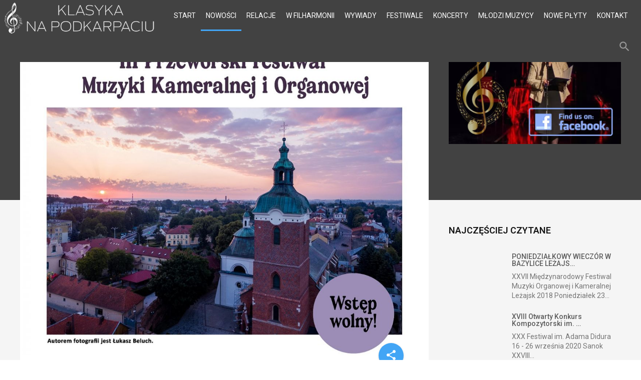

--- FILE ---
content_type: text/html; charset=utf-8
request_url: https://www.klasyka-podkarpacie.pl/nowosci/item/3690-iii-przeworski-festiwal-muzyki-kameralnej-i-organowej-koncert-iii
body_size: 9143
content:
<!DOCTYPE html>
<html prefix="og: http://ogp.me/ns#" lang="pl-pl">
	<head>
				<meta name="viewport" content="width=device-width, initial-scale=1, maximum-scale=2.0">
		<base href="https://www.klasyka-podkarpacie.pl/nowosci/item/3690-iii-przeworski-festiwal-muzyki-kameralnej-i-organowej-koncert-iii" />
	<meta http-equiv="content-type" content="text/html; charset=utf-8" />
	<meta name="keywords" content="nowości" />
	<meta name="rights" content="Klasyka na Podkarpaciu" />
	<meta name="robots" content="max-image-preview:large" />
	<meta name="author" content="Zofia Stopińska" />
	<meta property="og:url" content="https://www.klasyka-podkarpacie.pl/nowosci/item/3690-iii-przeworski-festiwal-muzyki-kameralnej-i-organowej-koncert-iii" />
	<meta property="og:type" content="article" />
	<meta property="og:title" content="III Przeworski Festiwal Muzyki Kameralnej i Organowej - koncert III" />
	<meta property="og:description" content="Serdecznie zapraszamy na III Koncert w ramach III Przeworskiego Festiwalu Muzyki Kameralnej i Organowej Niezmiernie się cieszymy na kolejną edycję tego Festiwalu i na muzyczne spotkanie z Państwe. III Koncert odbędzie się 24.03.2024 r. w Bazylice pw. Ducha Świętego Wystąpią dla Państwa:Ewa Menaszek..." />
	<meta property="og:image" content="https://www.klasyka-podkarpacie.pl/media/k2/items/cache/171bb1122232087325633e77820c8e60_M.jpg" />
	<meta name="image" content="https://www.klasyka-podkarpacie.pl/media/k2/items/cache/171bb1122232087325633e77820c8e60_M.jpg" />
	<meta name="twitter:card" content="summary" />
	<meta name="twitter:title" content="III Przeworski Festiwal Muzyki Kameralnej i Organowej - koncert III" />
	<meta name="twitter:description" content="Serdecznie zapraszamy na III Koncert w ramach III Przeworskiego Festiwalu Muzyki Kameralnej i Organowej Niezmiernie się cieszymy na kolejną edycję tego Festiwalu i na muzyczne spotkanie z Państwe. III..." />
	<meta name="twitter:image" content="https://www.klasyka-podkarpacie.pl/media/k2/items/cache/171bb1122232087325633e77820c8e60_M.jpg" />
	<meta name="twitter:image:alt" content="III Przeworski Festiwal Muzyki Kameralnej i Organowej - koncert III" />
	<meta name="description" content="Serdecznie zapraszamy na III Koncert w ramach III Przeworskiego Festiwalu Muzyki Kameralnej i Organowej Niezmiernie się cieszymy na kolejną edycję teg..." />
	<title>III Przeworski Festiwal Muzyki Kameralnej i Organowej - koncert III</title>
	<link href="/nowosci/item/3690-iii-przeworski-festiwal-muzyki-kameralnej-i-organowej-koncert-iii" rel="canonical" />
	<link href="https://www.klasyka-podkarpacie.pl/images/favicon.png" rel="shortcut icon" type="image/vnd.microsoft.icon" />
	<link href="https://www.klasyka-podkarpacie.pl/component/search/?Itemid=1159&amp;id=3690:iii-przeworski-festiwal-muzyki-kameralnej-i-organowej-koncert-iii&amp;format=opensearch" rel="search" title="Szukaj Klasyka na Podkarpaciu" type="application/opensearchdescription+xml" />
	<link href="https://cdnjs.cloudflare.com/ajax/libs/magnific-popup.js/1.1.0/magnific-popup.min.css" rel="stylesheet" type="text/css" />
	<link href="/media/system/css/modal.css?c32f8d8f6685e387eb13ca68f42a2403" rel="stylesheet" type="text/css" />
	<link href="https://www.klasyka-podkarpacie.pl/templates/gk_technews/css/font-awesome.css" rel="stylesheet" type="text/css" />
	<link href="https://www.klasyka-podkarpacie.pl/templates/gk_technews/css/normalize.css" rel="stylesheet" type="text/css" />
	<link href="https://www.klasyka-podkarpacie.pl/templates/gk_technews/css/system/system.css" rel="stylesheet" type="text/css" />
	<link href="https://www.klasyka-podkarpacie.pl/templates/gk_technews/css/template.css" rel="stylesheet" type="text/css" />
	<link href="//fonts.googleapis.com/css?family=Roboto:300,400,500,600,700" rel="stylesheet" type="text/css" />
	<style type="text/css">

                        /* K2 - Magnific Popup Overrides */
                        .mfp-iframe-holder {padding:10px;}
                        .mfp-iframe-holder .mfp-content {max-width:100%;width:100%;height:100%;}
                        .mfp-iframe-scaler iframe {background:#fff;padding:10px;box-sizing:border-box;box-shadow:none;}
                    
            	.childcontent .gkcol { width: 200px; }
            body,
.childcontent,
.box.advertisement .header { font-family: Arial, Helvetica, sans-serif; }
h1,h2,h3,h4,h5,h6,
#gkHeaderNav,
.btn,
button,
.button,
select,
textarea,
input[type="submit"],
input[type="button"],
input[type="text"],
input[type="password"],
input[type="url"],
input[type="email"],
.itemTags,
k2TagCloudBlock,
.gkTab,
th,
.nspMain,
.gkNspPM,
.pagination li { font-family: 'Roboto', Arial, sans-serif; }
.blank { font-family: Arial, Helvetica, sans-serif; }
.blank { font-family: Arial, Helvetica, sans-serif; }
@media screen and (max-width: 930px) {
	    	#k2Container .itemsContainer { width: 100%!important; } 
	    	.cols-2 .column-1,
	    	.cols-2 .column-2,
	    	.cols-3 .column-1,
	    	.cols-3 .column-2,
	    	.cols-3 .column-3,
	    	.demo-typo-col2,
	    	.demo-typo-col3,
	    	.demo-typo-col4 {width: 100%; }
	    	}#gkSidebar { width: 30%; }
#gkContent { width: 70%; }
#gkContentWrap { width: 100%; }
.gkPage, #gkBg, #gkFooter, #gkHeaderNav { max-width: 1600px; }

	</style>
	<script type="application/json" class="joomla-script-options new">{"csrf.token":"b627aa4102b96fc4cff221979131d4fb","system.paths":{"root":"","base":""}}</script>
	<script src="/media/jui/js/jquery.min.js?c32f8d8f6685e387eb13ca68f42a2403" type="text/javascript"></script>
	<script src="/media/jui/js/jquery-noconflict.js?c32f8d8f6685e387eb13ca68f42a2403" type="text/javascript"></script>
	<script src="/media/jui/js/jquery-migrate.min.js?c32f8d8f6685e387eb13ca68f42a2403" type="text/javascript"></script>
	<script src="https://cdnjs.cloudflare.com/ajax/libs/magnific-popup.js/1.1.0/jquery.magnific-popup.min.js" type="text/javascript"></script>
	<script src="/media/k2/assets/js/k2.frontend.js?v=2.16&sitepath=/" type="text/javascript"></script>
	<script src="/media/jui/js/bootstrap.min.js?c32f8d8f6685e387eb13ca68f42a2403" type="text/javascript"></script>
	<script src="/media/system/js/mootools-core.js?c32f8d8f6685e387eb13ca68f42a2403" type="text/javascript"></script>
	<script src="/media/system/js/core.js?c32f8d8f6685e387eb13ca68f42a2403" type="text/javascript"></script>
	<script src="/media/system/js/mootools-more.js?c32f8d8f6685e387eb13ca68f42a2403" type="text/javascript"></script>
	<script src="/media/system/js/modal.js?c32f8d8f6685e387eb13ca68f42a2403" type="text/javascript"></script>
	<script src="https://www.klasyka-podkarpacie.pl/templates/gk_technews/js/modernizr.js" type="text/javascript"></script>
	<script src="https://www.klasyka-podkarpacie.pl/templates/gk_technews/js/gk.scripts.js" type="text/javascript"></script>
	<script src="https://www.klasyka-podkarpacie.pl/templates/gk_technews/js/gk.menu.js" type="text/javascript"></script>
	<script src="https://www.klasyka-podkarpacie.pl/templates/gk_technews/js/progressbar.js" type="text/javascript"></script>
	<script src="https://www.klasyka-podkarpacie.pl/templates/gk_technews/js/photoswipe.min.js" type="text/javascript"></script>
	<script src="https://www.klasyka-podkarpacie.pl/templates/gk_technews/js/photoswipe-ui.min.js" type="text/javascript"></script>
	<script src="https://www.klasyka-podkarpacie.pl/templates/gk_technews/js/scrollreveal.js" type="text/javascript"></script>
	<script src="https://www.klasyka-podkarpacie.pl/modules/mod_news_pro_gk5/interface/scripts/engine.jquery.js" type="text/javascript"></script>
	<script type="application/ld+json">

                {
                    "@context": "https://schema.org",
                    "@type": "Article",
                    "mainEntityOfPage": {
                        "@type": "WebPage",
                        "@id": "https://www.klasyka-podkarpacie.pl/nowosci/item/3690-iii-przeworski-festiwal-muzyki-kameralnej-i-organowej-koncert-iii"
                    },
                    "url": "https://www.klasyka-podkarpacie.pl/nowosci/item/3690-iii-przeworski-festiwal-muzyki-kameralnej-i-organowej-koncert-iii",
                    "headline": "III Przeworski Festiwal Muzyki Kameralnej i Organowej - koncert III",
                    "image": [
                        "https://www.klasyka-podkarpacie.pl/media/k2/items/cache/171bb1122232087325633e77820c8e60_XL.jpg",
                        "https://www.klasyka-podkarpacie.pl/media/k2/items/cache/171bb1122232087325633e77820c8e60_L.jpg",
                        "https://www.klasyka-podkarpacie.pl/media/k2/items/cache/171bb1122232087325633e77820c8e60_M.jpg",
                        "https://www.klasyka-podkarpacie.pl/media/k2/items/cache/171bb1122232087325633e77820c8e60_S.jpg",
                        "https://www.klasyka-podkarpacie.pl/media/k2/items/cache/171bb1122232087325633e77820c8e60_XS.jpg",
                        "https://www.klasyka-podkarpacie.pl/media/k2/items/cache/171bb1122232087325633e77820c8e60_Generic.jpg"
                    ],
                    "datePublished": "2024-03-22T17:13:22+01:00",
                    "dateModified": "2024-03-22T18:14:37+01:00",
                    "author": {
                        "@type": "Person",
                        "name": "Zofia Stopińska",
                        "url": "https://www.klasyka-podkarpacie.pl/nowosci/itemlist/user/709-zofiastopińska"
                    },
                    "publisher": {
                        "@type": "Organization",
                        "name": "Klasyka na Podkarpaciu",
                        "url": "https://www.klasyka-podkarpacie.pl/",
                        "logo": {
                            "@type": "ImageObject",
                            "name": "Klasyka na Podkarpaciu",
                            "width": "",
                            "height": "",
                            "url": "https://www.klasyka-podkarpacie.pl/"
                        }
                    },
                    "articleSection": "https://www.klasyka-podkarpacie.pl/nowosci",
                    "keywords": "nowości",
                    "description": "Serdecznie zapraszamy na III Koncert w ramach III Przeworskiego Festiwalu Muzyki Kameralnej i Organowej Niezmiernie się cieszymy na kolejną edycję tego Festiwalu i na muzyczne spotkanie z Państwe. III Koncert odbędzie się 24.03.2024 r. w Bazylice pw. Ducha Świętego Wystąpią dla Państwa:Ewa Menaszek - mezzosopranEwa Rzetecka-Niewiadomska - organy W programie m.in, F.Schubert, C.Franck, J.S.BachSfinansowano ze środków Fundacji LOTTO im. H.Konopackiej oraz Miasta Przeworska Wstęp wolny",
                    "articleBody": "Serdecznie zapraszamy na III Koncert w ramach III Przeworskiego Festiwalu Muzyki Kameralnej i Organowej Niezmiernie się cieszymy na kolejną edycję tego Festiwalu i na muzyczne spotkanie z Państwe. III Koncert odbędzie się 24.03.2024 r. w Bazylice pw. Ducha Świętego Wystąpią dla Państwa:Ewa Menaszek - mezzosopranEwa Rzetecka-Niewiadomska - organy W programie m.in, F.Schubert, C.Franck, J.S.BachSfinansowano ze środków Fundacji LOTTO im. H.Konopackiej oraz Miasta Przeworska Wstęp wolny"
                }
                
	</script>
	<script type="text/javascript">

		jQuery(function($) {
			SqueezeBox.initialize({});
			initSqueezeBox();
			$(document).on('subform-row-add', initSqueezeBox);

			function initSqueezeBox(event, container)
			{
				SqueezeBox.assign($(container || document).find('a.modal').get(), {
					parse: 'rel'
				});
			}
		});

		window.jModalClose = function () {
			SqueezeBox.close();
		};

		// Add extra modal close functionality for tinyMCE-based editors
		document.onreadystatechange = function () {
			if (document.readyState == 'interactive' && typeof tinyMCE != 'undefined' && tinyMCE)
			{
				if (typeof window.jModalClose_no_tinyMCE === 'undefined')
				{
					window.jModalClose_no_tinyMCE = typeof(jModalClose) == 'function'  ?  jModalClose  :  false;

					jModalClose = function () {
						if (window.jModalClose_no_tinyMCE) window.jModalClose_no_tinyMCE.apply(this, arguments);
						tinyMCE.activeEditor.windowManager.close();
					};
				}

				if (typeof window.SqueezeBoxClose_no_tinyMCE === 'undefined')
				{
					if (typeof(SqueezeBox) == 'undefined')  SqueezeBox = {};
					window.SqueezeBoxClose_no_tinyMCE = typeof(SqueezeBox.close) == 'function'  ?  SqueezeBox.close  :  false;

					SqueezeBox.close = function () {
						if (window.SqueezeBoxClose_no_tinyMCE)  window.SqueezeBoxClose_no_tinyMCE.apply(this, arguments);
						tinyMCE.activeEditor.windowManager.close();
					};
				}
			}
		};
		
 $GKMenu = { height:true, width:false, duration: 150 };
$GK_TMPL_URL = "https://www.klasyka-podkarpacie.pl/templates/gk_technews";

$GK_URL = "https://www.klasyka-podkarpacie.pl/";

	</script>
	<link rel="apple-touch-icon" href="https://www.klasyka-podkarpacie.pl/templates/gk_technews/images/touch-device.png">
	<link rel="apple-touch-icon-precomposed" href="https://www.klasyka-podkarpacie.pl/templates/gk_technews/images/touch-device.png">

	<link rel="stylesheet" href="https://www.klasyka-podkarpacie.pl/templates/gk_technews/css/small.desktop.css" media="(max-width: 1920px)" />
<link rel="stylesheet" href="https://www.klasyka-podkarpacie.pl/templates/gk_technews/css/tablet.css" media="(max-width: 1240px)" />
<link rel="stylesheet" href="https://www.klasyka-podkarpacie.pl/templates/gk_technews/css/small.tablet.css" media="(max-width: 840px)" />
<link rel="stylesheet" href="https://www.klasyka-podkarpacie.pl/templates/gk_technews/css/mobile.css" media="(max-width: 640px)" />
<link rel="stylesheet" href="https://www.klasyka-podkarpacie.pl/templates/gk_technews/css/override.css" />

<!--[if IE 9]>
<link rel="stylesheet" href="https://www.klasyka-podkarpacie.pl/templates/gk_technews/css/ie/ie8.css" type="text/css" />
<![endif]-->

<!--[if IE 8]>
<link rel="stylesheet" href="https://www.klasyka-podkarpacie.pl/templates/gk_technews/css/ie/ie8.css" type="text/css" />
<![endif]-->

<!--[if lte IE 7]>
<link rel="stylesheet" href="https://www.klasyka-podkarpacie.pl/templates/gk_technews/css/ie/ie7.css" type="text/css" />
<![endif]-->

<!--[if lte IE 9]>
<script type="text/javascript" src="https://www.klasyka-podkarpacie.pl/templates/gk_technews/js/ie.js"></script>
<![endif]-->

<!--[if (gte IE 6)&(lte IE 9)]>
<script type="text/javascript" src="https://www.klasyka-podkarpacie.pl/templates/gk_technews/js/respond.js"></script>
<script type="text/javascript" src="https://www.klasyka-podkarpacie.pl/templates/gk_technews/js/selectivizr.js"></script>
<script type="text/javascript" src="http://html5shim.googlecode.com/svn/trunk/html5.js"></script>
<![endif]-->	 	</head>
<body data-tablet-width="1240" data-mobile-width="640" data-zoom-size="150" data-parallax="true">
	<script type="text/javascript">(function(i,s,o,g,r,a,m){i['GoogleAnalyticsObject']=r;i[r]=i[r]||function(){(i[r].q=i[r].q||[]).push(arguments)},i[r].l=1*new Date();a=s.createElement(o), m=s.getElementsByTagName(o)[0];a.async=1;a.src=g;m.parentNode.insertBefore(a,m) })(window,document,'script','//www.google-analytics.com/analytics.js','ga'); ga('create', 'UA-21487314-42', 'auto'); ga('send', 'pageview');</script>	
		
	<div id="gkBg">
			<header id="gkHeader" class="gk-clearfix">
				<div id="gkHeaderNav" class="gk-clearfix gk-fixed" data-fixed="1">
					
     	 <a href="https://www.klasyka-podkarpacie.pl/" id="gkLogo">
        <img 
        	src="https://www.klasyka-podkarpacie.pl/images/klasyka_logo_500.png" 
        	alt="Klasyka na Podkarpaciu" 
        />
     </a>
     					
											<nav class="gkMainMenu gkMenu" data-duration="150" data-opacity="1" data-height="1" data-width="0">
<ul class="gkmenu level0"><li  class="first"><a href="https://www.klasyka-podkarpacie.pl/"  class=" first" id="menu640" title=" Home Menu Item" >START</a></li><li  class="active"><a href="/nowosci"  class=" active" id="menu1159"  >NOWOŚCI</a></li><li ><a href="/relacje"  id="menu1411"  >RELACJE</a></li><li ><a href="/w-filharmonii"  id="menu1191"  >W FILHARMONII</a></li><li ><a href="/wywiady"  id="menu1192"  >WYWIADY</a></li><li ><a href="/festiwale"  id="menu1193"  >FESTIWALE</a></li><li ><a href="/koncerty"  id="menu1194"  >KONCERTY</a></li><li ><a href="/mlodzi-muzycy"  id="menu1195"  >MŁODZI MUZYCY</a></li><li ><a href="/nowe-plyty"  id="menu1196"  >NOWE PŁYTY</a></li><li  class="last"><a href="/kontakt"  class=" last" id="menu1198"  >KONTAKT</a></li></ul>
</nav>										
										<div id="gkMobileMenu"> 
						<i id="static-aside-menu-toggler"></i>
					</div>
										
										
										<div id="gkSearch"> <i class="micon">search</i>
						<form action="/nowosci" method="post">
	<div class="search">
		<input name="searchword" id="mod-search-searchword" maxlength="200"  class="inputbox" type="text" size="10" value="Szukaj..."  onblur="if (this.value=='') this.value='Szukaj...';" onfocus="if (this.value=='Szukaj...') this.value='';" />	<input type="hidden" name="task" value="search" />
	<input type="hidden" name="option" value="com_search" />
	<input type="hidden" name="Itemid" value="9999" />
	</div>
</form>

					</div>
									</div>
			</header>
			
             <div id="gkPageContent">
								
								
				
								
				<div data-sidebar-pos="right">
										<div id="gkContent">
					                    
                                        <section id="gkMainbody">
                                                                                     	                              		                              		
                              		

<article id="k2Container" class="subpage itemView single-page "> 
	 
	
          <div class="header">
        <div class="header-wrap"> 
						<img src="/media/k2/items/cache/171bb1122232087325633e77820c8e60_XL.jpg" alt="III Przeworski Festiwal Muzyki Kameralnej i Organowej - koncert III" />
			
			
						
						<span class="item-social-icons">
				<i class="micon">share</i>
				
								<a href="https://www.facebook.com/sharer.php?u=https://www.klasyka-podkarpacie.pl/nowosci/item/3690-iii-przeworski-festiwal-muzyki-kameralnej-i-organowej-koncert-iii" target="_blank" title="Facebook" class="facebook icon-share-popup"><i class="fa fa-facebook"></i></a>
								
								<a href="http://twitter.com/intent/tweet?source=sharethiscom&amp;url=https://www.klasyka-podkarpacie.pl/nowosci/item/3690-iii-przeworski-festiwal-muzyki-kameralnej-i-organowej-koncert-iii" target="_blank" title="Twitter" class="twitter icon-share-popup"><i class="fa fa-twitter"></i></a>
								
								<a href="https://plus.google.com/share?url=https://www.klasyka-podkarpacie.pl/nowosci/item/3690-iii-przeworski-festiwal-muzyki-kameralnej-i-organowej-koncert-iii" target="_blank" title="Google+" class="google icon-share-popup"><i class="fa fa-google-plus"></i></a>
								
								
								
								
								<a rel="nofollow" href="/component/mailto/?tmpl=component&amp;template=gk_technews&amp;link=03f0df6e7a584606d5ad22b3e42e810f29210d98" title="Email" onclick="window.open(this.href,'emailWindow','width=400,height=350,location=no,menubar=no,resizable=no,scrollbars=no'); return false;" class="email">
					<i class="micon">email</i>
				</a>
								
								<a class="print" rel="nofollow" href="/nowosci/item/3690-iii-przeworski-festiwal-muzyki-kameralnej-i-organowej-koncert-iii?tmpl=component&amp;print=1" title="Wydrukuj" onclick="window.open(this.href,'printWindow','width=900,height=600,location=no,menubar=no,resizable=yes,scrollbars=yes'); return false;">
					<i class="micon">print</i>
				</a>
							</span>
			        </div>
     </div>
     		     
     <div class="item-content">
     	          
           
                    
          <div class="item-body"> 
	          	 
	          	
								<ul class="item-top-info">
                                        <li> 
                    	<a href="/nowosci">Nowości</a> 
                    </li>
                                        
                    
                    
                    
                                   </ul>
			   
								<h1 class="item-title">
					III Przeworski Festiwal Muzyki Kameralnej i Organowej - koncert III				</h1>
				
                                             <div class="itemFullText"> <p><span style="font-size: 14pt;">Serdecznie zapraszamy na III Koncert w ramach III Przeworskiego Festiwalu Muzyki Kameralnej i Organowej</span></p>
<p><span style="font-size: 14pt;">Niezmiernie się cieszymy na kolejną edycję tego Festiwalu i na muzyczne spotkanie z Państwe. </span></p>
<p><span style="font-size: 14pt;">III Koncert odbędzie się 24.03.2024 r. w Bazylice pw. Ducha Świętego<br /></span></p>
<p><span style="font-size: 14pt;">Wystąpią dla Państwa:</span><br /><span style="font-size: 14pt;">Ewa Menaszek - mezzosopran</span><br /><span style="font-size: 14pt;">Ewa Rzetecka-Niewiadomska - organy</span></p>
<p><span style="font-size: 14pt;">W programie m.in, F.Schubert, C.Franck, J.S.Bach</span><br /><br /><span style="font-size: 14pt;">Sfinansowano ze środków Fundacji LOTTO im. H.Konopackiej oraz Miasta Przeworska</span></p>
<p><span style="font-size: 14pt;">Wstęp wolny <br /></span></p>
<p><img src="/images/Przeworski_Festiwal_Muzyki_Kameralnej_i_Organowej_-_festival_2024_plakat_20.02.jpg" alt="Przeworski Festiwal Muzyki Kameralnej i Organowej festival 2024 plakat 20.02" width="800" height="1131" style="border: 2px solid #000000; display: block; margin-left: auto; margin-right: auto;" /></p> </div>
               
               
               				
				
								
				
								<ul class="itemTags">
				   				   <li> 
				   		<a href="/nowosci/itemlist/tag/nowo%C5%9Bci">nowości</a> 
				   </li>
				   				</ul>
				
				 
				
								<div class="itemAuthorContent itemSubheader">
				   <h3>Artykuły powiązane</h3>
				   <ul data-cols="4">
				        				        <li class="even">
				             				             <a class="itemRelTitle" href="/nowosci/item/3969-boom-karen-souza-w-filharmonii-podkarpackiej"><img style="width:640px;height:auto;" class="itemRelImg" src="/media/k2/items/cache/53fda0f303c7d0c538d217dafcea2ab4_M.jpg" alt="" /></a>
				             				             <a class="inverse" href="/nowosci/item/3969-boom-karen-souza-w-filharmonii-podkarpackiej">BOOM: Karen Souza w Filharmonii Podkarpackiej!</a> </li>
				        				        <li class="odd">
				             				             <a class="itemRelTitle" href="/nowosci/item/3968-xxv-euroregionalny-koncert-koled-soli-deo-gloria"><img style="width:640px;height:auto;" class="itemRelImg" src="/media/k2/items/cache/93c651dedbc07f5957173e5e55915d60_M.jpg" alt="" /></a>
				             				             <a class="inverse" href="/nowosci/item/3968-xxv-euroregionalny-koncert-koled-soli-deo-gloria">XXV EUROREGIONALNY KONCERT KOLĘD „SOLI DEO GLORIA”</a> </li>
				        				        <li class="even">
				             				             <a class="itemRelTitle" href="/nowosci/item/3966-filharmonia-podkarpacka-zaprasza"><img style="width:640px;height:auto;" class="itemRelImg" src="/media/k2/items/cache/1538fa6a909fa10bd550ecd0c6ab5e72_M.jpg" alt="" /></a>
				             				             <a class="inverse" href="/nowosci/item/3966-filharmonia-podkarpacka-zaprasza">Filharmonia Podkarpacka zaprasza</a> </li>
				        				        <li class="odd">
				             				             <a class="itemRelTitle" href="/nowosci/item/3964-filharmonia-podkarpacka-zaprasza-ibert-franck"><img style="width:640px;height:auto;" class="itemRelImg" src="/media/k2/items/cache/bb13a4bf06b08e5df65a1720db211eb1_M.jpg" alt="" /></a>
				             				             <a class="inverse" href="/nowosci/item/3964-filharmonia-podkarpacka-zaprasza-ibert-franck">Filharmonia Podkarpacka zaprasza - Ibert, Franck</a> </li>
				        				   </ul>
				</div>
																 
				
								          </div> 
     </div>
</article>

<!-- JoomlaWorks "K2" (v2.16) | Learn more about K2 at https://getk2.org -->


                              	
                              		                              	                                                                                </section>
                                        
                                   	</div>
                				
								<aside id="gkSidebar">     
                                        <div id="gkSidebarTop">
                         <div class="box advertisement"><div class="box-wrap"><div class="content"><div class="bannergroupadvertisement">

	<div class="banneritem">
																																																																			<a
							href="/component/banners/click/7" target="_blank" rel="noopener noreferrer"
							title="Facebook">
							<img
								src="https://www.klasyka-podkarpacie.pl/images/banners/facebook.jpg"
								alt="Facebook"
																							/>
						</a>
																<div class="clr"></div>
	</div>

</div>
</div></div></div>
                    </div>
                                        
                                        <div>
                    	<div class="box vertical-list"><div class="box-wrap"><h3 class="header"><span>Najczęściej czytane</span></h3><div class="content">	<div class="nspMain vertical-list" id="nsp-nsp-923" data-config="{
				'animation_speed': 400,
				'animation_interval': 5000,
				'animation_function': 'Fx.Transitions.Expo.easeIn',
				'news_column': 1,
				'news_rows': 8,
				'links_columns_amount': 1,
				'links_amount': 3
			}">		
				
					<div class="nspArts bottom" style="width:100%;">
								<div class="nspArtScroll1">
					<div class="nspArtScroll2 nspPages1">
																	<div class="nspArtPage active nspCol1">
																				<div class="nspArt nspCol1" style="padding:20px 0 0 0;">
								<a href="/nowosci/item/1403-poniedzialkowy-wieczor-w-bazylice-lezajskiej" class="nspImageWrapper tleft fleft"  style="margin:0;" target="_self"><img  class="nspImage" src="https://www.klasyka-podkarpacie.pl/modules/mod_news_pro_gk5/cache/k2.items.cache.47ab8f4b2c91e37bf1f1a0e143bfa7c1_Genericnsp-923.jpg" alt=""  style="width:100px;height:100px;" /></a><div class="gkArtContentWrap"><h4 class="nspHeader tleft fnone has-image"><a href="/nowosci/item/1403-poniedzialkowy-wieczor-w-bazylice-lezajskiej"  title="PONIEDZIAŁKOWY WIECZÓR W BAZYLICE LEŻAJSKIEJ" target="_self">PONIEDZIAŁKOWY WIECZÓR W BAZYLICE LEŻAJS&hellip;</a></h4><p class="nspText tleft fleft">XXVII Międzynarodowy Festiwal Muzyki Organowej i Kameralnej Leżajsk 2018
Poniedziałek 23...</p></div>							</div>
																															<div class="nspArt nspCol1" style="padding:20px 0 0 0;">
								<a href="/nowosci/item/2448-xviii-otwarty-konkurs-kompozytorski-im-a-didura" class="nspImageWrapper tleft fleft"  style="margin:0;" target="_self"><img  class="nspImage" src="https://www.klasyka-podkarpacie.pl/modules/mod_news_pro_gk5/cache/k2.items.cache.08fdee26dc54c68dc985651dbe4d24b3_Genericnsp-923.jpg" alt=""  style="width:100px;height:100px;" /></a><div class="gkArtContentWrap"><h4 class="nspHeader tleft fnone has-image"><a href="/nowosci/item/2448-xviii-otwarty-konkurs-kompozytorski-im-a-didura"  title="XVIII Otwarty Konkurs Kompozytorski im. A.Didura" target="_self">XVIII Otwarty Konkurs Kompozytorski im. &hellip;</a></h4><p class="nspText tleft fleft">XXX Festiwal im. Adama Didura&nbsp;
16 - 26 września 2020 Sanok
XXVIII...</p></div>							</div>
																															<div class="nspArt nspCol1" style="padding:20px 0 0 0;">
								<a href="/wywiady/item/1637-zeby-ta-magia-trwala-jak-najdluzej" class="nspImageWrapper tleft fleft"  style="margin:0;" target="_self"><img  class="nspImage" src="https://www.klasyka-podkarpacie.pl/modules/mod_news_pro_gk5/cache/k2.items.cache.a3f7f15c2dd548b9190a5dd244908e50_Genericnsp-923.jpg" alt=""  style="width:100px;height:100px;" /></a><div class="gkArtContentWrap"><h4 class="nspHeader tleft fnone has-image"><a href="/wywiady/item/1637-zeby-ta-magia-trwala-jak-najdluzej"  title="Żeby ta magia trwała jak najdłużej" target="_self">Żeby ta magia trwała jak najdłużej</a></h4><p class="nspText tleft fleft">&nbsp;&nbsp;&nbsp;&nbsp;&nbsp;&nbsp;&nbsp; Z Panią Magdaleną Betleją &ndash; dyrektorem XXXV Przemyskiej Jesieni...</p></div>							</div>
																															<div class="nspArt nspCol1" style="padding:20px 0 0 0;">
								<a href="/wywiady/item/793-rodzilam-sie-w-sanoku" class="nspImageWrapper tleft fleft"  style="margin:0;" target="_self"><img  class="nspImage" src="https://www.klasyka-podkarpacie.pl/modules/mod_news_pro_gk5/cache/k2.items.cache.d1b649d7a1dd257acec4d62941b366d2_Genericnsp-923.jpg" alt=""  style="width:100px;height:100px;" /></a><div class="gkArtContentWrap"><h4 class="nspHeader tleft fnone has-image"><a href="/wywiady/item/793-rodzilam-sie-w-sanoku"  title="Urodziłam się w Sanoku..." target="_self">Urodziłam się w Sanoku...</a></h4><p class="nspText tleft fleft">Zofia Stopińska: Podążając śladami artyst&oacute;w urodzonych na Podkarpaciu zapraszam Państwa...</p></div>							</div>
																															<div class="nspArt nspCol1" style="padding:20px 0 0 0;">
								<a href="/wywiady/item/388-wydzial-muzyki-ur-zaprasza" class="nspImageWrapper tleft fleft"  style="margin:0;" target="_self"><img  class="nspImage" src="https://www.klasyka-podkarpacie.pl/modules/mod_news_pro_gk5/cache/k2.items.cache.28075211d6824084961c071e8b76c06b_Genericnsp-923.jpg" alt=""  style="width:100px;height:100px;" /></a><div class="gkArtContentWrap"><h4 class="nspHeader tleft fnone has-image"><a href="/wywiady/item/388-wydzial-muzyki-ur-zaprasza"  title="Wydział Muzyki UR zaprasza" target="_self">Wydział Muzyki UR zaprasza</a></h4><p class="nspText tleft fleft">Rozmowa z dr hab. Mirosławem Dymonem &ndash; Dziekanem Wydziału Muzyki...</p></div>							</div>
																															<div class="nspArt nspCol1" style="padding:20px 0 0 0;">
								<a href="/nowosci/item/2827-60-muzyczny-festiwal-w-lancucie-z-nut-zamkowej-biblioteki" class="nspImageWrapper tleft fleft"  style="margin:0;" target="_self"><img  class="nspImage" src="https://www.klasyka-podkarpacie.pl/modules/mod_news_pro_gk5/cache/k2.items.cache.b45169264242c29e67918a77d0055bb3_Genericnsp-923.jpg" alt=""  style="width:100px;height:100px;" /></a><div class="gkArtContentWrap"><h4 class="nspHeader tleft fnone has-image"><a href="/nowosci/item/2827-60-muzyczny-festiwal-w-lancucie-z-nut-zamkowej-biblioteki"  title="60. MUZYCZNY FESTIWAL W ŁAŃCUCIE - Z NUT ZAMKOWEJ BIBLIOTEKI" target="_self">60. MUZYCZNY FESTIWAL W ŁAŃCUCIE - Z NUT&hellip;</a></h4><p class="nspText tleft fleft">&nbsp;&nbsp;&nbsp;&nbsp;&nbsp;&nbsp;&nbsp;&nbsp;&nbsp;&nbsp;&nbsp; Przybliżymy Państwu dzieło, które wystawione zostanie 25 czerwca w...</p></div>							</div>
																															<div class="nspArt nspCol1" style="padding:20px 0 0 0;">
								<a href="/festiwale/item/1933-inauguracja-xxviii-miedzynarodowego-festiwalu-muzyki-organowej-i-kameralnej-w-lezajsku" class="nspImageWrapper tleft fleft"  style="margin:0;" target="_self"><img  class="nspImage" src="https://www.klasyka-podkarpacie.pl/modules/mod_news_pro_gk5/cache/k2.items.cache.b1f80a786220888292abbd83d8707702_Genericnsp-923.jpg" alt=""  style="width:100px;height:100px;" /></a><div class="gkArtContentWrap"><h4 class="nspHeader tleft fnone has-image"><a href="/festiwale/item/1933-inauguracja-xxviii-miedzynarodowego-festiwalu-muzyki-organowej-i-kameralnej-w-lezajsku"  title="Inauguracja XXVIII Międzynarodowego Festiwalu Muzyki Organowej i Kameralnej w Leżajsku" target="_self">Inauguracja XXVIII Międzynarodowego Fest&hellip;</a></h4><p class="nspText tleft fleft">14 czerwca (piątek), godz.19:00Bazylika OO.Bernardyn&oacute;w w Leżajsku
Recital organowy w wykonaniu...</p></div>							</div>
																															<div class="nspArt nspCol1" style="padding:20px 0 0 0;">
								<a href="/koncerty/item/1431-recitale-organowe-w-jaroslawiu-i-rzeszowie" class="nspImageWrapper tleft fleft"  style="margin:0;" target="_self"><img  class="nspImage" src="https://www.klasyka-podkarpacie.pl/modules/mod_news_pro_gk5/cache/k2.items.cache.bab3071b5f24a146af315fe2e7519640_Genericnsp-923.jpg" alt=""  style="width:100px;height:100px;" /></a><div class="gkArtContentWrap"><h4 class="nspHeader tleft fnone has-image"><a href="/koncerty/item/1431-recitale-organowe-w-jaroslawiu-i-rzeszowie"  title="Recitale organowe w Jarosławiu i Rzeszowie" target="_self">Recitale organowe w Jarosławiu i Rzeszow&hellip;</a></h4><p class="nspText tleft fleft">11.08 2018r. ; godz. 18:00 ; Jarosławskie Opactwo12.08.2018r. ; godz...</p></div>							</div>
												</div>
																</div>

									</div>
			</div>
		
				
			</div>
</div></div></div><div class="box "><div class="box-wrap"><h3 class="header"><span>ETYKIETY</span></h3><div class="content">
<div id="k2ModuleBox938" class="k2TagCloudBlock">
									<a href="/nowosci/itemlist/tag/fastiwale" title="1 artykułów z etykietą fastiwale"> fastiwale </a>
												<a href="/nowosci/itemlist/tag/festiwale" title="397 artykułów z etykietą festiwale"> festiwale </a>
												<a href="/nowosci/itemlist/tag/filharmonia" title="8 artykułów z etykietą filharmonia"> filharmonia </a>
												<a href="/nowosci/itemlist/tag/koncerty" title="469 artykułów z etykietą koncerty"> koncerty </a>
												<a href="/nowosci/itemlist/tag/młodzi muzycy" title="145 artykułów z etykietą młodzi muzycy"> młodzi muzycy </a>
												<a href="/nowosci/itemlist/tag/młodzi mzycy" title="2 artykułów z etykietą młodzi mzycy"> młodzi mzycy </a>
												<a href="/nowosci/itemlist/tag/nowe płyty" title="323 artykułów z etykietą nowe płyty"> nowe płyty </a>
												<a href="/nowosci/itemlist/tag/nowowści" title="1 artykułów z etykietą nowowści"> nowowści </a>
												<a href="/nowosci/itemlist/tag/nowości" title="1085 artykułów z etykietą nowości"> nowości </a>
												<a href="/nowosci/itemlist/tag/płyty" title="34 artykułów z etykietą płyty"> płyty </a>
												<a href="/nowosci/itemlist/tag/relacje" title="241 artykułów z etykietą relacje"> relacje </a>
												<a href="/nowosci/itemlist/tag/W Fiharmonii" title="15 artykułów z etykietą W Fiharmonii"> W Fiharmonii </a>
												<a href="/nowosci/itemlist/tag/W  Filharmonii" title="5 artykułów z etykietą W Filharmonii"> W  Filharmonii </a>
												<a href="/nowosci/itemlist/tag/W Filharmonii" title="202 artykułów z etykietą W Filharmonii"> W Filharmonii </a>
												<a href="/nowosci/itemlist/tag/W Flharmonii" title="2 artykułów z etykietą W Flharmonii"> W Flharmonii </a>
												<a href="/nowosci/itemlist/tag/wywiady" title="552 artykułów z etykietą wywiady"> wywiady </a>
												<a href="/nowosci/itemlist/tag/wywiay" title="2 artykułów z etykietą wywiay"> wywiay </a>
						</div>
</div></div></div>
                    </div>
                                   	</aside>
            	       		</div>
     	</div>
		
		             
		             
		             
       	        
                     
                     
		        
                
                
                <div id="gkBreadcrumb">
			<style type="text/css">
body {background-image: url("https://www.klasyka-podkarpacie.pl/images/music_bg.jpg") ; background-attachment:scroll ; background-position:left top ; background-repeat:repeat ; background-color:transparent ;}
</style>
     	</div>
            	
<footer id="gkFooter">
	<div class="gkPage">
				<div id="gkFooterNav">
			
<ul class="menu">
<li class="item-1199"><a href="/start-2" title=" Home Menu Item">START</a></li><li class="item-1200"><a href="/nowosci-2" >NOWOŚCI</a></li><li class="item-1201"><a href="/w-filharmonii-2" >W FILHARMONII</a></li><li class="item-1202"><a href="/wywiady-2" >WYWIADY</a></li><li class="item-1203"><a href="/festiwale-2" >FESTIWALE</a></li><li class="item-1204"><a href="/koncerty-2" >KONCERTY</a></li><li class="item-1205"><a href="/mlodzi-muzycy-2" >MŁODZI MUZYCY</a></li><li class="item-1206"><a href="/nowe-plyty-2" >NOWE PŁYTY</a></li><li class="item-1207"><a href="/wideo-2" >WIDEO</a></li><li class="item-1208"><a href="/kontakt-2" >KONTAKT</a></li></ul>

<div><a href="https://www.facebook.com/zofia.stopinska?fref=ts" target="_blank" rel="noopener"><img src="/images/Facebook_logo.png" alt="Facebook logo" style="margin-top: 10px; float: right;" /></a></div>

		</div>
				
				
				<div id="gkCopyrights">Wszelkie prawa zastrzeżone. Udostępnianie, wykorzystywanie, kopiowanie jakichkolwiek materiałów znajdujących się na tej stronie bez zezwolenia zabronione.<br /> 
Copyright by KLASYKA NA PODKARPACIU | Created by Studio Nexim | <a href="http://www.nexim.net">www.nexim.net</a></div>
				
			</div>
</footer>

<!-- Root element of PhotoSwipe. Must have class pswp. -->
<div class="pswp" tabindex="-1" role="dialog" aria-hidden="true">
    <div class="pswp__bg"></div>
    <div class="pswp__scroll-wrap">
        <div class="pswp__container">
            <div class="pswp__item"></div>
            <div class="pswp__item"></div>
            <div class="pswp__item"></div>
        </div>

        <div class="pswp__ui pswp__ui--hidden">
            <div class="pswp__top-bar">
                <div class="pswp__counter"></div>
                
                <div class="pswp__preloader"></div>
                
                <button class="pswp__button pswp__button--fs" title="Toggle fullscreen"></button>
                <button class="pswp__button pswp__button--zoom" title="Zoom in/out"></button>
                <button class="pswp__button pswp__button--share" title="Share"></button>
                <button class="pswp__button pswp__button--close" title="Close (Esc)"></button>
            </div>

            <div class="pswp__share-modal pswp__share-modal--hidden pswp__single-tap">
                <div class="pswp__share-tooltip"></div> 
            </div>

            <button class="pswp__button pswp__button--arrow--left" title="Previous (arrow left)"></button>
            <button class="pswp__button pswp__button--arrow--right" title="Next (arrow right)"></button>

            <div class="pswp__caption">
                <div class="pswp__caption__center"></div>
            </div>
        </div>
    </div>
</div>    </div>
	





	
	
	
	<script>
		var circle1 = [];
		var circle2 = [];
		
		jQuery('.gk-review .gk-review-sum-value').each(function(i, sum) {
			circle1.push({
				circle: new ProgressBar.Circle(sum, {
				    color: '#07c958',
				    strokeWidth: 4,
				    trailWidth: 4,
				    duration: 1500,
				    easing: 'easeInOut'
				}),
				sum: sum
			});
		});
		
		jQuery('.gk-review-partial-value').each(function(i, sum) {
			circle2.push({
				circle: new ProgressBar.Circle(sum, {
				    color: '#46a7f5',
				    strokeWidth: 3,
				    trailWidth: 3,
				    duration: 1000,
				    easing: 'easeInOut'
				}),
				sum: sum
			});
		});
	</script>
		<script>
		if(jQuery(window).outerWidth() > 600) {				
			var config = {
				complete: function(el) {
					el = jQuery(el);
				
					if(el.hasClass('bar')) {
						el.addClass('gk-loaded');
					}
					
					circle1.each(function(sum, i) {
						circle1[i].circle.animate(jQuery(circle1[i].sum).attr('data-final'));
					});
					
					circle2.each(function(sum, i) {
						setTimeout(function() {
							circle2[i].circle.animate(jQuery(circle2[i].sum).attr('data-final'));
						}, (i+1) * 350);
					});
				},
				mobile: true
			};
				
			window.sr = new scrollReveal(config);
		} else {
			jQuery('*[data-sr]').each(function(i, el) {
				el = jQuery(el);
				
				if(el.hasClass('bar')) {
					el.addClass('gk-loaded');
				}
				
				circle1.each(function(sum, i) {
					circle1[i].circle.animate(jQuery(circle1[i].sum).attr('data-final'));
				});
				
				circle2.each(function(sum, i) {
					setTimeout(function() {
						circle2[i].circle.animate(jQuery(circle2[i].sum).attr('data-final'));
					}, (i+1) * 350);
				});
			});
		}
	</script>
		
	
</body>
</html>


--- FILE ---
content_type: text/css
request_url: https://www.klasyka-podkarpacie.pl/templates/gk_technews/css/template.css
body_size: 25571
content:
*,
*:after,
*:before {
  -webkit-box-sizing: border-box;
  -moz-box-sizing: border-box;
  box-sizing: border-box;
}
html {
  -webkit-font-smoothing: subpixel-antialiased;
  display: block !important;
  font-size: 62.5%;
}
body {
  color: #757575;
  font-size: 1.4rem;
  font-weight: 400;
  line-height: 1.7;
  margin: 0;
  min-height: 100%;
  padding: 0;
}
a {
  color: #42a5f5;
  -webkit-transition: all 0.2s linear;
  -moz-transition: all 0.2s linear;
  -ms-transition: all 0.2s linear;
  -o-transition: all 0.2s linear;
  transition: all 0.2s linear;
  text-decoration: none;
}
a:hover,
a:active,
a:focus {
  color: #151515;
}
a.inverse {
  color: #151515;
}
a.inverse:hover,
a.inverse:active,
a.inverse:focus {
  color: #42a5f5;
}
h1,
h2,
h3,
h4,
h5,
h6 {
  color: #151515;
  font-weight: 500;
  line-height: 1.2;
  margin: 0;
  padding: 0;
  text-transform: none;
}
.itemBody h1,
.itemBody h2,
.itemBody h3,
.itemBody h4,
.itemBody h5,
.itemBody h6 {
  margin: 20px 0;
}
h1 {
  font-size: 3rem;
}
h2,
.componentheading {
  font-size: 3rem;
  margin: 0 0 32px 0;
}
h3 {
  font-size: 1.8rem;
  margin: 0 0 24px 0;
}
h4 {
  font-size: 1.6rem;
  margin: 0 0 18px 0;
}
h5 {
  font-size: 1.5rem;
  margin: 0 0 12px 0;
}
h6 {
  font-size: 1.4rem;
  margin: 0 0 8px 0;
}
h3.header {
  font-style: normal;
}
b,
strong {
  font-weight: 600;
}
ul {
  list-style: none;
  margin: 0;
  padding: 0;
}
ul li {
  line-height: 1.7;
}
p {
  margin: 1.3em 0 2.5em;
}
iframe {
  max-width: 100% !important;
}
hr {
  border: none;
  border-top: 1px solid rgba(0,0,0,0.12);
  clear: both;
  display: block;
  margin: 20px auto;
  width: 200px;
}
#gkBg,
.gkPage,
#gkMainbody .content {
  margin: 0 auto !important;
  padding: 0;
}
#gkBg {
  background: #f5f5f5;
  position: relative;
  width: 100%;
}
#gkBg:after {
  background: #424242;
  content: "";
  height: 400px;
  position: absolute;
  top: 0;
  width: 100%;
}
#gkBg > * {
  position: relative;
  z-index: 1;
}
.frontpage #gkBg:after {
  display: none;
}
#gkHeader {
  position: static;
}
#gkPageContent {
  padding: 62px 0 0 0;
}
#gkLogo {
  display: block;
  float: left;
  height: 75px;
  top: 0;
  width: auto;
}
#gkLogo img {
  display: block;
  height: 75px;
  margin: 0;
  max-width: 500px;
  width: auto;
}
#gkLogo.text {
  color: #fff;
  font-size: 1.8rem;
  font-weight: bold;
  letter-spacing: 2px;
  line-height: 82px;
  max-width: 500px;
  padding: 0 40px;
  text-transform: uppercase;
}
#gkLogo.text > span {
  display: block;
  text-align: center;
}
#gkLogo.text .gkLogoSlogan {
  color: #ccc;
  display: block;
  font-size: 1.2rem;
  font-weight: 300;
  letter-spacing: 0;
  line-height: 1;
  margin-top: -20px;
  text-align: center;
  text-transform: none;
}
#gkSearch {
  float: right;
  position: relative;
}
#gkSearch > .micon {
  color: #999;
  cursor: pointer;
  float: right;
  font-size: 2.6rem;
  height: 62px;
  line-height: 62px;
  padding: 0 20px;
  width: 66px;
}
#gkSearch > form {
  float: right;
  overflow: hidden;
  opacity: 0;
  -webkit-transition: all .3s ease-out;
  -moz-transition: all .3s ease-out;
  -ms-transition: all .3s ease-out;
  -o-transition: all .3s ease-out;
  transition: all .3s ease-out;
  width: 0;
}
#gkSearch > form input {
  color: #fff;
  display: block;
  height: 62px;
  line-height: 62px;
  padding: 0;
  width: 150px;
}
#gkSearch > form input:active,
#gkSearch > form input:focus,
#gkSearch > form input:hover {
  border-bottom: none;
}
#gkSearch > form:after {
  background: #42a5f5;
  bottom: 0;
  content: "";
  display: block;
  height: 3px;
  left: 0;
  opacity: 0.5;
  position: absolute;
  -webkit-transform: scaleX(0);
  -moz-transform: scaleX(0);
  -ms-transform: scaleX(0);
  -o-transform: scaleX(0);
  transform: scaleX(0);
  -webkit-transform-origin: 50% 50%;
  -moz-transform-origin: 50% 50%;
  -ms-transform-origin: 50% 50%;
  -o-transform-origin: 50% 50%;
  transform-origin: 50% 50%;
  -webkit-transition: all .2s ease-out;
  -moz-transition: all .2s ease-out;
  -ms-transition: all .2s ease-out;
  -o-transition: all .2s ease-out;
  transition: all .2s ease-out;
  -webkit-transition-delay: .3s;
  -moz-transition-delay: .3s;
  -ms-transition-delay: .3s;
  -o-transition-delay: .3s;
  transition-delay: .3s;
  width: 100%;
}
#gkSearch.open > form {
  opacity: 1;
  width: 150px;
}
#gkSearch.open > form:after {
  opacity: 1;
  -webkit-transform: scaleX(1);
  -moz-transform: scaleX(1);
  -ms-transform: scaleX(1);
  -o-transform: scaleX(1);
  transform: scaleX(1);
}
#gkUser {
  float: right;
  position: relative;
}
#gkUser > .micon {
  color: #999;
  cursor: pointer;
  float: right;
  font-size: 2.6rem;
  height: 62px;
  line-height: 62px;
  overflow: hidden;
  padding: 0;
  width: 62px;
}
#gkUser span {
  color: #bbb;
  float: left;
  font-size: 1.4rem;
  font-weight: 400;
  line-height: 62px;
  margin: 0 10px 0 0;
}
#gkUser img {
  border-radius: 50%;
  float: left;
  margin: 10px 12px 10px 20px;
}
.breadcrumbs {
  background: #f5f5f5;
  border-bottom: 1px solid #dcdcdc;
  float: left;
  font-size: 1.4rem;
  margin: 0;
  overflow: hidden;
  padding: 10px 80px;
  text-align: left;
  width: 100%;
}
.breadcrumbs li.separator {
  color: #ccc;
  font-size: 1.2rem;
  padding: 4px 6px !important;
  text-align: center;
  width: 22px;
}
.breadcrumbs > li {
  border: none !important;
  clear: none;
  display: inline-block;
}
.breadcrumbs li a {
  color: #424242;
}
.breadcrumbs li a:hover {
  color: #CC0000;
}
#gkTools {
  float: right;
  margin: 4px 0 0 10px;
}
#gkTools a {
  display: block;
  float: left;
  width: 22px;
  height: 16px;
  margin: 0 0 0 0px !important;
  text-indent: -99999em;
  background: url('../images/font_size.png') no-repeat -38px 50%;
}
a#gkToolsReset {
  background-position: -15px 50%;
  margin-left: 6px;
}
a#gkToolsDec {
  background-position: 6px 50%;
}
.subpage {
  background: #fff;
  margin: 40px;
  padding: 80px;
}
.subpage:after {
  clear: both;
  content: "";
  display: table;
}
.subpage-transparent {
  background: transparent;
  padding: 0;
}
.component-header {
  background: #333;
  margin: 40px 40px 0 40px;
  padding: 40px 80px;
}
.component-header h1,
.component-header h2 {
  color: #fff;
  font-weight: 400;
}
.component-header .item-desc {
  color: #bbb;
  margin: 5px 0 0 0;
}
.component-header a {
  color: #fff;
}
.component-header a:active,
.component-header a:focus,
.component-header a:hover {
  color: #CC0000;
}
.component-header + div {
  margin-top: 0;
}
#gkFooter {
  background: #f5f5f5;
  color: #151515;
  font-size: 1.4rem;
  line-height: 2;
  margin: 0 auto;
  padding: 0 40px 80px 40px;
  position: relative;
}
#gkFooter strong {
  color: #151515;
}
#gkFooter a {
  color: #424242;
}
#gkFooter a:active,
#gkFooter a:focus,
#gkFooter a:hover {
  color: #CC0000;
}
#gkFooter.gkFooterFrontpage {
  padding: 0 80px 80px 80px;
}
.error-page #gkFooter {
  padding: 0 40px 80px 40px !important;
}
#gkCopyrights {
  color: #999;
  font-size: 1.2rem;
  line-height: 1.2;
  margin: 0;
  padding: 0;
}
#gkFooterNav {
  color: #757575;
  font-size: 1.4rem;
  font-weight: bold;
  margin: 0 -15px;
  overflow: hidden;
  padding: 75px 0 30px 0;
  width: 100%;
}
#gkFooterNav li {
  float: left;
}
#gkFooterNav a {
  color: #555;
  display: block;
  padding: 0 15px;
}
#gkFooterNav a:active,
#gkFooterNav a:focus,
#gkFooterNav a:hover {
  color: #CC0000;
}
#gkFrameworkLogo {
  display: block;
  width: 90px;
  height: 36px;
  background: url('../images/gavern-logo.png') no-repeat 0 0;
  text-indent: -9999em;
  margin: 12px auto 0 auto;
  opacity: 0.4;
}
#gkFBLogin {
  float: left;
  width: 45%;
}
#gkFBLogin p {
  line-height: 18px;
  margin: 14px 0 20px;
}
#gkFBLogin + #login-form,
#gkFBLogin + #com-login-form {
  float: left;
  width: 45%;
  margin-left: 4%;
  padding-left: 30px;
  border-left: 1px solid #eee;
}
#form-login-remember {
  margin: 10px 0;
}
#form-login-remember label {
  color: #757575;
  font-size: 1.1rem;
  font-weight: normal;
  line-height: 27px;
}
.box {
  line-height: 1.6;
  position: relative;
  width: 100%;
}
.box li {
  line-height: 1.3;
}
.box li a {
  display: inline-block;
  margin: 0;
  padding: 8px 0;
}
.box li a:hover {
  color: #151515 !important;
}
.box ul ul {
  margin-left: 20px;
}
.box .content {
  clear: both;
}
.box .header {
  color: #151515;
  font-size: 1.8rem;
  font-style: normal;
  font-weight: 600;
  letter-spacing: 0;
  line-height: 1;
  margin: 0 0 16px;
  text-transform: uppercase;
}
.box .header small {
  display: block;
}
.box.clear {
  clear: none;
  margin: 0 !important;
  padding-bottom: 0 !important;
  padding-top: 0 !important;
}
.box.clear p {
  margin: 0;
}
.box.clear img {
  display: block;
}
.box.advertisement .header {
  background: transparent;
  color: #999 !important;
  font-size: 1.0rem !important;
  line-height: 1;
  margin: 0 0 10px;
  text-transform: uppercase !important;
}
.box.light .box-wrap {
  background: #f6f6f6;
  border: none;
  padding: 32px !important;
}
.box.dark .box-wrap {
  background: #151515;
  border: none;
  color: #757575;
  padding: 32px !important;
}
.box.dark .header {
  background: transparent !important;
  line-height: 1.2;
}
.box.dark h1,
.box.dark h2,
.box.dark h3,
.box.dark h4,
.box.dark h5,
.box.dark h6 {
  color: #fff;
}
.box.dark ul {
  margin: 0;
  padding: 0;
}
.box.dark ul ul {
  margin: 0 0 0 20px;
}
.box.dark li {
  border-bottom: 1px solid rgba(255,255,255,0.2);
  position: relative;
}
.box.dark li:last-child {
  border-bottom: none;
}
.box.dark a {
  color: #bbb !important;
}
.box.dark a:active,
.box.dark a:focus,
.box.dark a:hover {
  color: #CC0000 !important;
}
.box.color .box-wrap,
.box.color-bg .box-wrap {
  background: #CC0000;
  border: none;
  color: rgba(255,255,255,0.7);
  padding: 32px !important;
}
.box.color .header,
.box.color-bg .header {
  background: transparent !important;
  line-height: 1.2;
}
.box.color h1,
.box.color h2,
.box.color h3,
.box.color h4,
.box.color h5,
.box.color h6,
.box.color-bg h1,
.box.color-bg h2,
.box.color-bg h3,
.box.color-bg h4,
.box.color-bg h5,
.box.color-bg h6 {
  color: #fff;
}
.box.color ul,
.box.color-bg ul {
  margin: 0;
  padding: 0;
}
.box.color ul li,
.box.color-bg ul li {
  border-bottom: 1px solid rgba(255,255,255,0.3);
  position: relative;
}
.box.color ul li:last-child,
.box.color-bg ul li:last-child {
  border-bottom: none;
}
.box.color ul ul,
.box.color-bg ul ul {
  margin: 0 0 0 20px;
}
.box.color a,
.box.color-bg a {
  color: rgba(255,255,255,0.8) !important;
}
.box.color a:active,
.box.color a:focus,
.box.color a:hover,
.box.color-bg a:active,
.box.color-bg a:focus,
.box.color-bg a:hover {
  color: #fff !important;
}
.box.border1 .box-wrap,
.box.border2 .box-wrap {
  background: #fff;
  border: 2px solid #CC0000;
  padding: 45px 45px 35px 45px;
}
.box.border1 .header,
.box.border2 .header {
  color: #CC0000;
  float: left;
  font-weight: 600;
  margin: -15px 0 20px 0;
  padding: 10px 0 0 0;
}
.box.border1 a,
.box.border2 a {
  color: #CC0000;
}
.box.border1 a:active,
.box.border1 a:focus,
.box.border1 a:hover,
.box.border2 a:active,
.box.border2 a:focus,
.box.border2 a:hover {
  color: #424242;
}
.box.border2 .box-wrap {
  border: 2px solid #42a5f5;
}
.box.border2 .header {
  color: #42a5f5;
}
.box.border2 a {
  color: #42a5f5;
}
.box.border2 a:active,
.box.border2 a:focus,
.box.border2 a:hover {
  color: #424242;
}
.box ul.menu ul {
  padding: 10px;
  margin: 0;
}
.box ul.menu li {
  line-height: 1;
}
.box ul.menu li a {
  color: #151515;
  padding-left: 16px;
  position: relative;
}
.box ul.menu li a:hover {
  color: #42a5f5 !important;
}
.box ul.menu li a:hover:before {
  border-color: #42a5f5;
  height: 25px;
  top: 2px;
}
.box ul.menu li a:before {
  border-left: 2px solid #151515;
  content: "";
  display: inline-block;
  height: 2px;
  left: 0;
  position: absolute;
  top: 14px;
  transition: all 0.2s linear 0s;
}
.box ul.menu li.parent {
  background: #f6f6f6;
}
.box ul.menu li strong {
  display: block;
}
.box ul.menu li li {
  padding-left: 6px;
}
.box ul.menu li li a {
  color: #757575;
  font-weight: normal;
}
.box.banner {
  background: #fff;
  text-align: center;
}
.box.banner p {
  margin: 0 auto;
}
#gkSidebar .box.light .box-wrap {
  background: #fff;
}
#gkSidebar .box + .box,
#gkMainbodyTop .box + .box,
#gkMainbodyBottom .box + .box {
  margin: 80px 0 0;
}
#gkSidebarTop .header {
  color: #fff;
  font-size: 1.5rem;
  text-transform: none;
}
#gkSidebarTop ul.menu li a {
  color: #ccc;
}
#gkSidebarTop ul.menu li a:hover {
  color: #fff !important;
}
#gkSidebarTop ul.menu li a:hover:before {
  border-color: #fff;
}
#gkSidebarTop ul.menu li a:before {
  border-color: #ccc;
}
#gkTop1,
#gkTop2 {
  padding: 55px 80px;
}
#gkBottom1,
#gkBottom2,
#gkBottom3,
#gkBottom4,
#gkBottom5,
#gkBottom6,
#gkBottom7,
#gkBottom8
#gkBottom9 {
  background: #fff;
  overflow: hidden;
  padding: 80px;
}
#gkBottom3 .header {
  font-size: 1.6rem;
}
.only-bigscreens {
  display: none;
}
.no-bigscreens {
  display: block;
}
@media (min-width: 1600px) {
  .only-bigscreens {
    display: block;
  }
  .no-bigscreens {
    display: none;
  }
}
.only-desktop {
  display: block;
}
.only-tablet {
  display: none;
}
.only-mobile {
  display: none;
}
.no-desktop {
  display: none;
}
.no-tablet {
  display: block;
}
.no-mobile {
  display: block;
}
.box.overlay .box-wrap {
  background-size: cover;
  padding: 40px 40px 100px 40px;
  position: relative;
}
.box.overlay .box-wrap:after {
  background: rgba(66,165,245,0.7);
  content: "";
  display: block;
  height: 100%;
  left: 0;
  position: absolute;
  top: 0;
  width: 100%;
  z-index: 1;
}
.box.overlay .box-wrap .content {
  position: relative;
  z-index: 2;
}
.box.overlay .gk-overlay-bottom-link {
  border-top: 1px solid rgba(255,255,255,0.5);
  bottom: -105px;
  color: #fff;
  font-size: 1.4rem;
  left: -40px;
  line-height: 45px;
  padding: 0 40px;
  position: absolute;
  right: -40px;
  text-transform: uppercase;
}
.box.overlay .gk-overlay-bottom-link:active,
.box.overlay .gk-overlay-bottom-link:focus,
.box.overlay .gk-overlay-bottom-link:hover {
  color: rgba(255,255,255,0.75);
}
.box.overlay h3 {
  color: #fff;
  font-size: 2.2rem;
  line-height: 1.4;
  margin: 0;
}
.box.overlay h3 a {
  color: #fff;
}
.box.overlay h3 a:active,
.box.overlay h3 a:focus,
.box.overlay h3 a:hover {
  color: rgba(255,255,255,0.75);
}
.box.overlay p {
  margin: 0;
}
.box.overlay small {
  color: #fff;
  display: block;
  font-size: 1.1rem;
  margin: 10px 0;
}
.box.overlay small .micon {
  font-size: 1.6rem;
  position: relative;
  top: 4px;
}
.box.overlay.overlay-accent-color .box-wrap:after {
  background: rgba(255,64,129,0.7);
}
.box.overlay.overlay-dark-color .box-wrap:after {
  background: rgba(21,21,21,0.7);
}
.box.overlay.overlay-medium-space .box-wrap {
  padding: 40px 40px 150px 40px;
}
.box.overlay.overlay-medium-space .gk-overlay-bottom-link {
  bottom: -155px;
}
.box.overlay.overlay-big-space .box-wrap {
  padding: 40px 40px 200px 40px;
}
.box.overlay.overlay-big-space .gk-overlay-bottom-link {
  bottom: -205px;
}
html {
  border-bottom: 1px solid transparent;
  min-height: 100%;
}
body > div footer,
body > div header,
body > div section {
  clear: both;
  margin: 0 auto;
}
.gk-clearfix {
  clear: both;
}
#gkPageContent:after,
#gkContent:after,
#gkSidebar:after,
.gk-cols:after,
footer:after,
header:after,
section:after,
aside:after,
article:after,
.box:after,
.gkTabsNav:after,
.gk-features:after,
.gk-price-table:after,
.gk-testimonials > div:after,
#k2Container:after,
.single-page > .item-content:after,
.single-page > .itemComments:after,
.box .box-wrap:after,
.gk-clearfix:after {
  border-spacing: 0;
  clear: both;
  content: "";
  display: table;
}
#gkContent,
#gkSidebar,
#gk-content-wrapper {
  float: left;
  width: 100%;
}
#gkSidebar {
  float: right;
  padding: 40px;
}
#gkSidebar.noSidebarTop {
  padding-top: 380px;
}
#gkSidebarTop {
  min-height: 380px;
}
div[data-sidebar-pos="left"] #gkContent,
div[data-sidebar-pos="left"] #gk-content-wrapper {
  float: right;
}
div[data-sidebar-pos="left"] #gkSidebar {
  float: left;
  padding-left: 0;
  padding-right: 32px;
}
#gkMainbody .box,
#gkMainbodyTop .box,
#gkMainbodyBottom .box {
  width: 100%;
}
#gkMainbodyTop .box,
#gkMainbodyBottom .box {
  padding: 20px 40px !important;
}
#gkMainbodyTop + #gkMainbody {
  margin-top: 0;
  padding-top: 10px;
}
#gkMainbody + #gkMainbodyBottom {
  margin-top: 0;
  padding-top: 10px;
}
#gkTop1.gray-bg,
#gkTop2.gray-bg,
#gkBottom1.gray-bg,
#gkBottom2.gray-bg,
#gkBottom3.gray-bg,
#gkBottom4.gray-bg,
#gkBottom5.gray-bg,
#gkBottom6.gray-bg,
#gkBottom7.gray-bg,
#gkBottom8.gray-bg,
#gkBottom9.gray-bg {
  background: #f5f5f5;
}
#gkTop1 .box,
#gkTop2 .box,
#gkBottom1 .box,
#gkBottom2 .box,
#gkBottom3 .box,
#gkBottom4 .box,
#gkBottom5 .box,
#gkBottom6 .box,
#gkBottom7 .box,
#gkBottom8 .box,
#gkBottom9 .box {
  float: left;
}
.gk-modules-block {
  position: relative;
}
.gk-modules-block + .gk-modules-block:before {
  border-top: 1px solid #e5e5e5;
  content: "";
  left: 80px;
  position: absolute;
  right: 80px;
  top: 0;
}
.gk-modules-block.gray-bg + .gk-modules-block:before,
.gk-modules-block + .gk-modules-block.gray-bg:before {
  display: none;
}
.cols-2 .column-1,
.cols-2 .column-2 {
  width: 50%;
}
.cols-3 .column-1,
.cols-3 .column-2,
.cols-3 .column-3 {
  float: left;
  width: 33.3%;
}
.column-1,
.column-2,
.column-3 {
  float: left;
}
#gkMainbody .box {
  padding: 80px;
}
#gkMainbody .subpage .box {
  padding: 0;
}
#gkMainbody .error-page-container .box {
  padding: 12px;
}
.cols-2 .column-1,
.cols-3 .column-1 {
  padding-right: 10px;
}
.cols-2 .column-2,
.cols-3 .column-3 {
  padding-left: 10px;
}
.cols-3 .column-2 {
  padding-left: 10px;
  padding-right: 10px;
}
.gkCols3 .box.gkmod-1,
.gkCols3 .box.gkmod-2,
.gkCols3 .box.gkmod-3,
.gkCols3 .box.gkmod-more {
  float: left;
  padding: 0 50px;
}
.gkCols3 .box.gkmod-1 {
  width: 100%;
}
.gkCols3 .box.gkmod-2 {
  width: 50%;
}
.gkCols3 .box.gkmod-3,
.gkCols3 .box.gkmod-more {
  width: 33.3%;
}
.gkCols3 .box.gkmod-more:nth-child(3n+1) {
  clear: both;
}
.gkCols3 .box.gkmod-more.gkmod-last-1:last-child {
  width: 100% !important;
}
.gkCols3 .box.gkmod-more.gkmod-last-2:last-child,
.gkCols3 .box.gkmod-more.gkmod-last-2:nth-last-child(2) {
  width: 50% !important;
}
.gkCols4 .box.gkmod-1,
.gkCols4 .box.gkmod-2,
.gkCols4 .box.gkmod-3,
.gkCols4 .box.gkmod-4,
.gkCols4 .box.gkmod-more {
  float: left;
  padding: 0 50px;
}
.gkCols4 .box.gkmod-1 {
  width: 100%;
}
.gkCols4 .box.gkmod-2 {
  width: 50%;
}
.gkCols4 .box.gkmod-3 {
  width: 33.3%;
}
.gkCols4 .box.gkmod-4,
.gkCols4 .box.gkmod-more {
  width: 25%;
}
.gkCols4 .box.gkmod-more:nth-child(4n+1) {
  clear: both;
}
.gkCols4 .box.gkmod-more.gkmod-last-1:last-child {
  width: 100% !important;
}
.gkCols4 .box.gkmod-more.gkmod-last-2:last-child,
.gkCols4 .box.gkmod-more.gkmod-last-2:nth-last-child(2) {
  width: 50% !important;
}
.gkCols4 .box.gkmod-more.gkmod-last-3:last-child,
.gkCols4 .box.gkmod-more.gkmod-last-3:nth-last-child(2),
.gkCols4 .box.gkmod-more.gkmod-last-3:nth-last-child(3) {
  width: 33.3% !important;
}
.gkCols6 .box.gkmod-1,
.gkCols6 .box.gkmod-2,
.gkCols6 .box.gkmod-3,
.gkCols6 .box.gkmod-4,
.gkCols6 .box.gkmod-5,
.gkCols6 .box.gkmod-6,
.gkCols6 .box.gkmod-more {
  float: left;
  padding: 0 50px;
}
.gkCols6 .box.gkmod-1 {
  width: 100%;
}
.gkCols6 .box.gkmod-2 {
  width: 50%;
}
.gkCols6 .box.gkmod-3 {
  width: 33.3%;
}
.gkCols6 .box.gkmod-4,
.gkCols6 .box.gkmod-more {
  width: 25%;
}
.gkCols6 .box.gkmod-5,
.gkCols6 .box.gkmod-more {
  width: 20%;
}
.gkCols6 .box.gkmod-6,
.gkCols6 .box.gkmod-more {
  width: 16.66%;
}
.gkCols6 .box.gkmod-more:nth-child(6n+1) {
  clear: both;
}
.gkCols6 .box.gkmod-more.gkmod-last-1:last-child {
  width: 100% !important;
}
.gkCols6 .box.gkmod-more.gkmod-last-2:last-child,
.gkCols6 .box.gkmod-more.gkmod-last-2:nth-last-child(2) {
  width: 50% !important;
}
.gkCols6 .box.gkmod-more.gkmod-last-3:last-child,
.gkCols6 .box.gkmod-more.gkmod-last-3:nth-last-child(2),
.gkCols6 .box.gkmod-more.gkmod-last-3:nth-last-child(3) {
  width: 33.3% !important;
}
.gkCols6 .box.gkmod-more.gkmod-last-4:last-child,
.gkCols6 .box.gkmod-more.gkmod-last-4:nth-last-child(2),
.gkCols6 .box.gkmod-more.gkmod-last-4:nth-last-child(3),
.gkCols6 .box.gkmod-more.gkmod-last-4:nth-last-child(4) {
  width: 20% !important;
}
.gkCols6 .box.gkmod-more.gkmod-last-5:last-child,
.gkCols6 .box.gkmod-more.gkmod-last-5:nth-last-child(2),
.gkCols6 .box.gkmod-more.gkmod-last-5:nth-last-child(3),
.gkCols6 .box.gkmod-more.gkmod-last-5:nth-last-child(4),
.gkCols6 .box.gkmod-more.gkmod-last-5:nth-last-child(5) {
  width: 16.66% !important;
}
.gkCols3 > div,
.gkCols4 > div,
.gkCols6 > div {
  margin: 0 -50px;
}
#gkHeaderNav .gkMainMenu {
  color: #424242;
  cursor: pointer;
  display: block;
  float: left;
  font-size: 1.4rem;
  font-weight: 400;
  height: 62px;
  line-height: 62px;
  margin: 0 0 0 70px !important;
  padding: 0;
  top: 0;
}
#gkHeaderNav .gkMainMenu:after {
  clear: both;
  content: "";
  display: table;
}
#gkHeaderNav .gkMainMenu .gkmenu {
  display: block;
  margin: 0;
  padding: 0;
  position: relative;
}
#gkHeaderNav .gkMainMenu .gkmenu.level0 > li {
  height: 62px;
  line-height: 62px;
  padding: 0;
  position: relative;
}
#gkHeaderNav .gkMainMenu .gkmenu.level0 > li > a.active,
#gkHeaderNav .gkMainMenu .gkmenu.level0 > li > span.active {
  border-bottom: 3px solid #42a5f5;
}
#gkHeaderNav .gkMainMenu .gkmenu.level0 > li > a,
#gkHeaderNav .gkMainMenu .gkmenu.level0 > li > span {
  height: 62px;
  line-height: 62px;
  padding: 0 10px;
}
#gkHeaderNav .gkMainMenu .gkmenu.level0 > li > a .micon,
#gkHeaderNav .gkMainMenu .gkmenu.level0 > li > span .micon {
  float: left;
  font-size: 2rem;
  margin-right: 10px;
  position: relative;
  top: 21px;
}
#gkHeaderNav .gkMainMenu .gkmenu > li {
  clear: none !important;
  display: inline-block;
  height: 62px;
  line-height: 62px;
  width: auto;
}
#gkHeaderNav .gkMainMenu .gkmenu > li > a,
#gkHeaderNav .gkMainMenu .gkmenu > li > span {
  color: #fff;
  display: block;
  padding: 12px 15px;
  position: relative;
}
#gkHeaderNav .gkMainMenu .gkmenu > li > a:after,
#gkHeaderNav .gkMainMenu .gkmenu > li > span:after {
  background: #42a5f5;
  bottom: 0;
  content: "";
  display: block;
  height: 3px;
  left: 0;
  opacity: 0.5;
  position: absolute;
  -webkit-transform: scaleX(0);
  -moz-transform: scaleX(0);
  -ms-transform: scaleX(0);
  -o-transform: scaleX(0);
  transform: scaleX(0);
  -webkit-transform-origin: 50% 50%;
  -moz-transform-origin: 50% 50%;
  -ms-transform-origin: 50% 50%;
  -o-transform-origin: 50% 50%;
  transform-origin: 50% 50%;
  -webkit-transition: all .2s ease-out;
  -moz-transition: all .2s ease-out;
  -ms-transition: all .2s ease-out;
  -o-transition: all .2s ease-out;
  transition: all .2s ease-out;
  width: 100%;
}
#gkHeaderNav .gkMainMenu .gkmenu > li > a .micon,
#gkHeaderNav .gkMainMenu .gkmenu > li > span .micon {
  float: left;
  font-size: 2rem;
  margin-right: 10px;
  position: relative;
  top: 12px;
}
#gkHeaderNav .gkMainMenu .gkmenu > li > a:active,
#gkHeaderNav .gkMainMenu .gkmenu > li > a:focus,
#gkHeaderNav .gkMainMenu .gkmenu > li > a:hover {
  color: #fff;
}
#gkHeaderNav .gkMainMenu .gkmenu > li > a:active:after,
#gkHeaderNav .gkMainMenu .gkmenu > li > a:focus:after,
#gkHeaderNav .gkMainMenu .gkmenu > li > a:hover:after {
  opacity: 1;
  -webkit-transform: scaleX(1);
  -moz-transform: scaleX(1);
  -ms-transform: scaleX(1);
  -o-transform: scaleX(1);
  transform: scaleX(1);
}
#gkHeaderNav .gkMainMenu .gkmenu > li.active > a:active:after,
#gkHeaderNav .gkMainMenu .gkmenu > li.active > a:focus:after,
#gkHeaderNav .gkMainMenu .gkmenu > li.active > a:hover:after {
  display: none;
}
#gkHeaderNav .gkMainMenu .gkmenu > li a small {
  display: block;
  font-size: 1.1rem;
  line-height: 1;
}
#gkHeaderNav .gkMainMenu .gkmenu > li > .childcontent,
#gkHeaderNav .gkMainMenu .gkmenu > li > .childcontent .childcontent {
  position: absolute;
  left: -9999px;
  z-index: 9999;
}
#gkHeaderNav .gkMainMenu .gkmenu > li div.childcontent {
  background: #fff;
  border-radius: 3px;
  -webkit-box-shadow: 0 2px 3px rgba(0, 0, 0, .14);
  -moz-box-shadow: 0 2px 3px rgba(0, 0, 0, .14);
  box-shadow: 0 2px 3px rgba(0, 0, 0, .14);
  margin: -12px;
  padding: 5px 0;
  text-transform: none;
}
#gkHeaderNav .gkMainMenu .gkmenu > li div.childcontent-inner {
  background: #fff;
}
#gkHeaderNav .gkMainMenu .gkmenu > li div.childcontent .gkcol {
  padding-bottom: 0;
}
#gkHeaderNav .gkMainMenu .gkmenu > li div.childcontent li {
  border: none;
  display: block;
  font-size: 1.4rem;
  font-weight: 400;
  height: auto;
  line-height: 45px;
  margin: 0;
  min-height: 45px;
  padding: 0;
  text-align: left;
  text-transform: none;
}
#gkHeaderNav .gkMainMenu .gkmenu > li div.childcontent li > a,
#gkHeaderNav .gkMainMenu .gkmenu > li div.childcontent li > span {
  color: #424242;
  height: auto;
  line-height: 45px;
  min-height: 45px;
  padding: 0 20px;
}
#gkHeaderNav .gkMainMenu .gkmenu > li div.childcontent li > a:active,
#gkHeaderNav .gkMainMenu .gkmenu > li div.childcontent li > a:focus,
#gkHeaderNav .gkMainMenu .gkmenu > li div.childcontent li > a:hover,
#gkHeaderNav .gkMainMenu .gkmenu > li div.childcontent li > a.active,
#gkHeaderNav .gkMainMenu .gkmenu > li div.childcontent li > span:active,
#gkHeaderNav .gkMainMenu .gkmenu > li div.childcontent li > span:focus,
#gkHeaderNav .gkMainMenu .gkmenu > li div.childcontent li > span:hover,
#gkHeaderNav .gkMainMenu .gkmenu > li div.childcontent li > span.active {
  background: #eee;
}
#gkHeaderNav .gkMainMenu .gkmenu > li div.childcontent li > a:after,
#gkHeaderNav .gkMainMenu .gkmenu > li div.childcontent li > span:after {
  display: none;
}
#gkHeaderNav .gkMainMenu .gkmenu > li div.childcontent li.group {
  padding: 0;
  margin: 0;
  height: auto;
  border: none !important;
  background: none;
}
#gkHeaderNav .gkMainMenu .gkmenu > li div.childcontent .header {
  color: #424242;
  display: block;
  font-weight: 600 !important;
  margin: 0;
  padding: 10px;
}
#gkHeaderNav .gkMainMenu .gkmenu > li div.childcontent .header a {
  color: #424242;
}
#gkHeaderNav .gkMainMenu .gkmenu > li div.childcontent .header small {
  color: #999;
  display: block;
  font-weight: normal;
  margin: 3px 0 0;
  text-transform: none;
}
#gkHeaderNav .gkMainMenu .gkmenu li .module {
  font-size: 1.2rem;
  font-weight: normal;
  line-height: 1.4;
  margin: 0 10px;
  text-align: left;
  text-transform: none;
}
#gkHeaderNav .gkMainMenu .gkmenu .childcontent .gkcol {
  float: left;
}
#gkHeaderNav .gkMainMenu .gkmenu .childcontent .gkcol.gkcol2,
#gkHeaderNav .gkMainMenu .gkmenu .childcontent .gkcol.gkcol3,
#gkHeaderNav .gkMainMenu .gkmenu .childcontent .gkcol.gkcol4,
#gkHeaderNav .gkMainMenu .gkmenu .childcontent .gkcol.gkcol5 {
  padding: 0 10px;
}
#gkHeaderNav .gkMainMenu .gkmenu .childcontent .gkcol:first-child {
  border-left: none;
}
#gkHeaderNav .gkMainMenu .gkmenu > li:hover > .childcontent,
#gkHeaderNav .gkMainMenu .gkmenu > li:hover > .childcontent li:hover > .childcontent {
  left: inherit;
}
#gkHeaderNav .gkMainMenu .gkmenu .childcontent.active,
#gkHeaderNav .gkMainMenu .gkmenu > li:hover > .childcontent {
  pointer-events: auto;
}
#gkHeaderNav .gkMainMenu .gkmenu .childcontent {
  pointer-events: none;
  z-index: 1000 !important;
}
#gkHeaderNav .gkMainMenu .gkmenu .childcontent .childcontent {
  z-index: 1001 !important;
}
#gkHeaderNav .gkMainMenu .gkmenu .childcontent .childcontent .childcontent {
  z-index: 1002 !important;
}
#gkHeaderNav .gkMainMenu .gkmenu > li .childcontent {
  margin-left: -11px;
  margin-top: 0;
}
#gkHeaderNav .gkMainMenu .gkmenu > li .childcontent .childcontent {
  margin-left: 100px;
  margin-top: -35px !important;
}
#gk-menu-overlay {
  background: rgba(66,66,66,0.9);
  left: 0;
  min-height: 100%;
  position: absolute;
  top: 0;
  width: 100%;
  z-index: 10000;
}
#gk-menu-overlay-wrap {
  left: 50%;
  margin: 0 auto 0 -320px;
  max-width: 640px;
  position: absolute;
  top: 0;
  width: 100%;
  z-index: 10001;
}
#gk-menu-overlay-wrap .gkMainMenu {
  display: block;
  padding: 10px 0;
  position: static;
}
#gk-menu-overlay-wrap .gkMainMenu a,
#gk-menu-overlay-wrap .gkMainMenu span {
  color: #fff;
  display: block;
  font-size: 2.4rem;
  padding: 10px 0;
}
#gk-menu-overlay-wrap .gkMainMenu a:active,
#gk-menu-overlay-wrap .gkMainMenu a:focus,
#gk-menu-overlay-wrap .gkMainMenu a:hover,
#gk-menu-overlay-wrap .gkMainMenu span:active,
#gk-menu-overlay-wrap .gkMainMenu span:focus,
#gk-menu-overlay-wrap .gkMainMenu span:hover {
  color: #42a5f5;
}
#gk-menu-overlay-wrap .gkMainMenu li {
  border-top: 1px solid rgba(255,255,255,0.2);
  clear: both;
  width: 100%;
}
#gk-menu-overlay-wrap .gkMainMenu li:first-child {
  border-top: none;
}
#gk-menu-overlay-wrap .gkMainMenu li.haschild,
#gk-menu-overlay-wrap .gkMainMenu li .group {
  padding-bottom: 0;
}
#gk-menu-overlay-wrap .gkMainMenu li .gkmenu {
  margin-top: 5px;
}
#gk-menu-overlay-wrap .gkMainMenu li li {
  border-top: 1px solid rgba(255,255,255,0.2);
}
#gk-menu-overlay-wrap .gkMainMenu li li a {
  font-size: 2rem;
  padding: 8px 0;
}
#gk-menu-overlay-wrap .gkMainMenu li li:first-child {
  border-top: 1px solid rgba(255,255,255,0.2);
}
#gk-menu-overlay-wrap .gkMainMenu li li li a {
  font-size: 1.6rem;
  padding: 5px 0;
}
#gk-menu-overlay-wrap .gkMainMenu .childcontent,
#gk-menu-overlay-wrap .gkMainMenu .childcontent .childcontent {
  display: block !important;
  height: auto !important;
  margin-left: 0 !important;
  opacity: 1 !important;
  position: static;
  width: 100% !important;
}
#gk-menu-overlay-wrap .gkMainMenu .childcontent .gkcol,
#gk-menu-overlay-wrap .gkMainMenu .childcontent .childcontent .gkcol {
  height: auto !important;
  width: 100% !important;
}
#gk-menu-overlay-wrap .module {
  display: none;
}
#gk-menu-overlay-wrap .header > a {
  color: #fff;
}
#gk-menu-overlay-wrap .header > a:active,
#gk-menu-overlay-wrap .header > a:focus,
#gk-menu-overlay-wrap .header > a:hover {
  color: #42a5f5;
}
#gk-menu-overlay-wrap .header > a > small {
  display: block;
}
#gk-menu-overlay-wrap #gk-menu-overlay-close {
  color: #fff;
  cursor: pointer;
  font-size: 3.2rem;
  line-height: 1;
  position: absolute;
  right: 0;
  top: 22px;
}
#gk-menu-overlay-wrap #gk-menu-overlay-close:active,
#gk-menu-overlay-wrap #gk-menu-overlay-close:focus,
#gk-menu-overlay-wrap #gk-menu-overlay-close:hover {
  color: #42a5f5;
}
#gk-menu-overlay,
#gk-menu-overlay-wrap {
  display: none;
  opacity: 0;
  -webkit-transition: all .3s ease-out;
  -moz-transition: all .3s ease-out;
  -ms-transition: all .3s ease-out;
  -o-transition: all .3s ease-out;
  transition: all .3s ease-out;
}
#gk-menu-overlay.gk-show,
#gk-menu-overlay-wrap.gk-show {
  display: block;
}
#gk-menu-overlay.gk-active,
#gk-menu-overlay-wrap.gk-active {
  opacity: 1;
}
#gkMobileMenu {
  display: none;
}
#gkMobileMenu.off-canvas {
  display: block;
}
#gkMobileMenu {
  color: #fff;
  cursor: pointer;
  float: right;
  font-size: 1.4rem;
  font-weight: bold;
  height: 32px;
  line-height: 32px;
  margin: 15px !important;
  overflow: hidden;
  padding: 14px 0;
  text-align: center;
  text-transform: uppercase;
  width: 32px;
}
#gkMobileMenu i {
  background: #fff;
  border-radius: 1px;
  display: block;
  float: right;
  height: 4px;
  position: relative;
  right: 0;
  text-align: center;
  top: 0;
  -webkit-transition: background .3s ease-out;
  -moz-transition: background .3s ease-out;
  -ms-transition: background .3s ease-out;
  -o-transition: background .3s ease-out;
  transition: background .3s ease-out;
  width: 32px;
}
#gkMobileMenu i:before,
#gkMobileMenu i:after {
  background: #fff;
  border-radius: 1px;
  content: "";
  display: block;
  height: 4px;
  position: absolute;
  top: -10px;
  -webkit-transition: background .3s ease-out;
  -moz-transition: background .3s ease-out;
  -ms-transition: background .3s ease-out;
  -o-transition: background .3s ease-out;
  transition: background .3s ease-out;
  width: 32px;
}
#gkMobileMenu i:after {
  top: 10px;
}
#gkMobileMenu:active > i,
#gkMobileMenu:active > i:before,
#gkMobileMenu:active > i:after,
#gkMobileMenu:focus > i,
#gkMobileMenu:focus > i:before,
#gkMobileMenu:focus > i:after,
#gkMobileMenu:hover > i,
#gkMobileMenu:hover > i:before,
#gkMobileMenu:hover > i:after {
  background: #42a5f5;
}
#gkHeaderNav {
  background: #424242;
  position: fixed;
  width: 100%;
  z-index: 1001;
}
#gkHeaderNav > div {
  margin: 0 auto;
  position: relative;
}
#gkHeaderNav.gk-fixed-nav {
  position: fixed;
  top: -350px;
  z-index: 1000;
}
#gkHeaderNav.inactive #gk-mobile-menu-text {
  width: 0 !important;
}
#gkHeaderNav.inactive #gkLogo {
  opacity: 0;
}
#gkHeaderNav.gk-fixed.inactive #gkLogo {
  opacity: 1;
}
#gkBg {
  -webkit-transition: margin-left .3s ease-out;
  -moz-transition: margin-left .3s ease-out;
  -ms-transition: margin-left .3s ease-out;
  -o-transition: margin-left .3s ease-out;
  transition: margin-left .3s ease-out;
  z-index: 1;
}
#gkBg.menu-open {
  margin-left: -280px !important;
}
#gkBg.menu-visible {
  position: relative;
}
#static-aside-menu-toggler {
  cursor: pointer;
}
#aside-menu {
  background: #151515;
  display: none;
  float: right;
  height: 100%;
  overflow: hidden;
  position: absolute;
  right: 0;
  top: 0;
  width: 280px;
  z-index: 0;
}
#aside-menu.menu-open {
  display: block;
  position: fixed;
}
#aside-menu > div {
  height: 100%;
  overflow: auto;
  -webkit-overflow-scrolling: touch;
  width: 100%;
  padding-right: 32px;
  min-width: 280px;
  max-width: 100%;
}
#aside-menu li {
  font-size: 1.3rem;
  font-weight: 500;
  padding: 4px 0;
  text-transform: uppercase;
}
#aside-menu li a {
  color: #757575;
}
#aside-menu li a:active,
#aside-menu li a:focus,
#aside-menu li a:hover {
  color: #fff;
}
#aside-menu li.last {
  margin-bottom: 12px;
}
#aside-menu li a.active {
  color: #fff;
}
#aside-menu li li {
  font-weight: 500;
  padding: 4px 0;
  text-transform: none;
}
#aside-menu li li a {
  color: #757575;
}
#aside-menu li li li {
  padding-left: 10px;
}
#aside-menu li li li:before {
  content: "-";
  padding: 0 10px 0 0;
}
#close-menu {
  color: #757575;
  cursor: pointer;
  font-style: normal;
  font-size: 2.6rem;
  line-height: 17px;
  opacity: 0;
  position: fixed;
  right: 0;
  top: 28px;
  -webkit-transition: all .3s ease-out;
  -moz-transition: all .3s ease-out;
  -ms-transition: all .3s ease-out;
  -o-transition: all .3s ease-out;
  transition: all .3s ease-out;
  z-index: 2;
}
#close-menu:hover {
  color: #fff;
}
#close-menu.menu-open {
  opacity: 1.0;
  right: 18px;
}
.gkAsideMenu > ul {
  padding: 20px 0 20px 32px;
}
.android-stock-browser #aside-menu {
  height: auto;
  min-height: 100%;
  position: absolute;
}
.android-stock-browser #aside-menu > div {
  height: auto;
  min-height: 100%;
}
#gk-menu-top,
#gk-menu-bottom {
  color: #757575;
  font-size: 1.3rem;
  padding: 15px 0;
}
#gk-menu-top a,
#gk-menu-bottom a {
  color: #fff;
}
#gk-menu-top a:active,
#gk-menu-top a:focus,
#gk-menu-top a:hover,
#gk-menu-bottom a:active,
#gk-menu-bottom a:focus,
#gk-menu-bottom a:hover {
  color: #42a5f5;
}
#gk-menu-top {
  border-bottom: 1px solid rgba(255,255,255,0.15);
  margin: 5px 0 20px 32px;
}
#gk-menu-bottom {
  border-top: 1px solid rgba(255,255,255,0.15);
  margin: 20px 0 0 32px;
}
.k2FeedIcon a,
a.k2FeedIcon {
  color: #bbb;
  display: block;
  font-size: 1.1rem;
  height: 2.1rem;
  letter-spacing: 1px;
  line-height: 2.1rem;
  margin: 60px auto 30px auto;
  text-align: center;
  text-transform: uppercase;
}
.k2FeedIcon a:active,
.k2FeedIcon a:focus,
.k2FeedIcon a:hover,
a.k2FeedIcon:active,
a.k2FeedIcon:focus,
a.k2FeedIcon:hover {
  color: #CC0000;
}
.k2FeedIcon a:before,
a.k2FeedIcon:before {
  color: #CC0000;
  content: "\f09e";
  font-family: FontAwesome;
  font-size: 1.6rem;
  margin: 0 12px 0 0;
  text-indent: inherit;
}
.k2FeedIcon {
  float: none !important;
}
.activeCategory {
  background: #f6f6f6;
}
.activeCategory a {
  padding: 8px 16px !important;
}
.itemExtraFields ul li span.itemExtraFieldsValue,
.itemLinks .itemCategory a {
  display: block;
}
.latestView .itemsContainer {
  float: left;
}
.clr {
  clear: both;
}
.itemContainerLast:first-child .itemImageBlock,
.clr + .itemContainerLast .itemImageBlock {
  padding: 0;
}
.itemCommentsPagination ul li {
  display: inline-block;
  margin: 0 3px;
  font-size: 80%;
}
.itemCommentsPagination ul {
  text-align: right;
}
.itemsContainer .itemsContainerWrap,
.itemContainer .itemsContainerWrap {
  margin: 0 10px;
}
.itemsContainer .itemsContainerWrap .itemList article {
  margin-bottom: 50px;
}
.itemContainer {
  float: left;
}
.k2LatestCommentsBlock li {
  border-bottom: 1px solid #ddd;
  clear: both;
  overflow: hidden;
  padding: 10px 0;
}
.k2LatestCommentsBlock li a {
  display: inherit;
}
.k2LatestCommentsBlock li.lastItem a {
  color: #5b5b5b;
}
.k2LatestCommentsBlock li.lastItem a:hover {
  color: #42a5f5;
}
.k2LatestCommentsBlock .k2Avatar {
  float: left;
}
.k2LatestCommentsBlock .lcCommentInfo {
  clear: both;
  font-size: 1.1rem;
}
.tcUsername {
  font-size: 1.8rem;
  color: #424242;
}
.tcLatestComment {
  display: block;
  margin: 6px 0;
  font-size: 1.3rem;
  color: #757575;
}
.tcLatestCommentDate {
  display: block;
  font-size: 1.1rem;
  color: #999;
}
.k2ItemsBlock ul {
  margin-right: -20px;
}
.k2ItemsBlock ul li {
  margin: 0 0 12px;
  background: none !important;
  padding: 12px 20px 12px 0 !important;
  list-style: none !important;
}
.moduleItemTitle {
  color: #424242;
  display: block;
  font-size: 1.8rem;
  font-weight: 400;
  line-height: 1.4;
}
.moduleItemAuthor {
  overflow: hidden;
  margin: 0 0 16px;
  font-size: 1.1rem;
  border-bottom: 1px solid #eee;
}
.moduleItemAuthor a {
  color: #424242;
  display: block;
  font: bold 12px Verdana, Geneva, sans-serif;
  padding: 0 0 12px;
}
.moduleItemAuthor p {
  clear: both;
}
.moduleItemIntrotext {
  display: block;
  padding: 12px 0 0;
  line-height: 1.6;
}
.moduleItemIntrotext a.moduleItemImage img {
  float: left;
  overflow: hidden;
  margin: 4px 0;
}
.moduleItemDateCreated,
.moduleItemCategory {
  font: normal 10px Verdana, Geneva, sans-serif;
  color: #757575;
}
.moduleItemExtraFields ul li span.moduleItemExtraFieldsLabel {
  display: block;
  float: left;
  font-weight: 500;
  margin: 0 4px 0 0;
  width: 30%;
}
.moduleItemTags,
.moduleAttachments {
  overflow: hidden;
  border-top: 1px solid #eee;
  margin: 12px 0 0;
  padding: 12px 0 0;
}
.moduleItemTags strong {
  font-size: 1.2rem;
  color: #424242;
}
.moduleItemTags a {
  float: right;
}
a.moduleItemComments {
  font-size: 1.2rem;
}
a:hover.moduleItemComments {
  background-position: 0 100%;
  color: #fff;
}
.k2ItemsBlock ul li span.moduleItemHits {
  font-size: 90%;
}
.moduleItemImage {
  display: block;
  margin-bottom: 10px;
  overflow: hidden;
  width: 100%;
}
.moduleItemReadMore {
  display: block;
  clear: both;
}
.k2LoginBlock fieldset.input {
  margin: 0;
  padding: 0 0 8px 0;
}
.k2LoginBlock fieldset.input p {
  margin: 0;
  padding: 0 0 4px 0;
}
.k2LoginBlock fieldset.input p#form-login-remember label,
.k2LoginBlock fieldset.input p#form-login-remember input {
  display: inline;
}
.k2LoginBlock fieldset.input p label,
.k2LoginBlock fieldset.input p input {
  display: block;
}
.k2LoginBlock fieldset.input p input[type="text"],
.k2LoginBlock fieldset.input p input[type="password"] {
  margin: 0 0 10px 0;
  width: 100%;
}
.k2UserBlock p.ubGreeting {
  border-bottom: 1px dotted #eee;
}
.k2UserBlock .k2UserBlockDetails span.ubName {
  display: block;
  font-weight: 500;
  font-size: 1.4rem;
}
.k2BreadcrumbsBlock span.bcTitle {
  padding: 0 4px 0 0;
  color: #757575;
}
.k2BreadcrumbsBlock span.bcSeparator {
  padding: 0 4px;
  font-size: 1.4rem;
}
.k2CalendarLoader {
  background: #fff;
}
.k2CalendarBlock {
  margin-bottom: 8px;
}
.k2CalendarBlock table.calendar {
  width: 100%;
  margin: 0 auto;
  background: #fff;
  border-collapse: collapse;
  border-left: 1px solid #eee;
}
.k2CalendarBlock table.calendar tr td {
  font-size: 1.3rem !important;
  text-align: center;
  vertical-align: middle;
  padding: 3px;
  border: 1px solid #eee;
  background: #fff;
}
.k2CalendarBlock table.calendar tr td.calendarNavMonthPrev,
.k2CalendarBlock table.calendar tr td.calendarNavMonthNext {
  background: #fff;
  text-align: center;
  font-size: 1.5rem !important;
}
.k2CalendarBlock table.calendar tr td.calendarDayName {
  background: #f6f6f6;
  width: 14.2%;
  color: #424242;
  font-weight: 500;
}
.k2CalendarBlock table.calendar tr td.calendarDateEmpty {
  background: #f6f6f6;
}
.k2CalendarBlock table.calendar tr td.calendarDate {
  font-size: 1.1rem;
}
.k2CalendarBlock table.calendar tr td.calendarDateLinked {
  padding: 0;
}
.k2CalendarBlock table.calendar tr td.calendarDateLinked a {
  display: block;
  font-weight: bold;
  padding: 2px;
}
.k2CalendarBlock table.calendar tr td.calendarDateLinked a:hover {
  display: block;
  background: #CC0000;
  color: #fff !important;
  padding: 2px;
}
.k2CalendarBlock table.calendar tr td.calendarToday {
  background: #CC0000;
  color: #fff;
}
.k2CalendarBlock table.calendar tr td.calendarTodayLinked {
  background: #f6f6f6;
  padding: 0;
}
.k2CalendarBlock table.calendar tr td.calendarTodayLinked a {
  display: block;
  padding: 2px;
  color: #CC0000;
  font-size: 1.2rem;
  font-weight: bold;
}
.k2CalendarBlock table.calendar tr td.calendarTodayLinked a:hover {
  display: block;
  background: #CC0000;
  color: #fff !important;
  padding: 2px;
}
.calendarNavLink {
  color: #CC0000;
}
.k2CategorySelectBlock form select {
  width: auto;
}
.k2ArchivesBlock ul li b {
  color: #bbb;
  font-size: 1.1rem;
  font-weight: 400;
  padding: 0 0 0 4px;
}
.ubUserItems {
  margin: 20px 0 !important;
}
.k2TagCloudBlock a {
  color: #42a5f5;
  float: left;
  font-size: 1.6rem;
  font-weight: 400;
  line-height: 1.5;
  margin: 0;
  padding: 3px 6px;
}
.k2TagCloudBlock a:before {
  content: "#";
}
.k2TagCloudBlock a:active,
.k2TagCloudBlock a:focus,
.k2TagCloudBlock a:hover {
  color: #CC0000;
}
#k2Container .gsc-branding-text {
  text-align: right;
}
#k2Container .gsc-control {
  width: 100%;
}
#k2Container .gs-visibleUrl {
  display: none;
}
a.ubUserFeedIcon,
a.ubUserFeedIcon:hover {
  display: inline-block;
  margin: 0 2px 0 0;
  padding: 0;
  width: 16px;
  height: 16px;
}
a.ubUserFeedIcon span,
a.ubUserFeedIcon:hover span {
  display: none;
}
a.ubUserURL,
a.ubUserURL:hover {
  display: inline-block;
  margin: 0 2px 0 0;
  padding: 0;
  width: 16px;
  height: 16px;
}
a.ubUserURL span,
a.ubUserURL:hover span {
  display: none;
}
span.ubUserEmail {
  display: inline-block;
  margin: 0 2px 0 0;
  padding: 0;
  width: 16px;
  height: 16px;
  overflow: hidden;
}
span.ubUserEmail a {
  display: inline-block;
  margin: 0;
  padding: 0;
  width: 16px;
  height: 16px;
  text-indent: -9999px;
}
.k2UsersBlock ul li h3 {
  clear: both;
  margin: 8px 0 0 0;
  padding: 0;
}
.catCounter {
  color: #757575;
  font-size: 1.1rem;
  font-weight: normal;
}
.item-body {
  clear: both;
  margin: 72px 0 10px;
}
.item-body h2,
.item-body h3,
.item-body h4 {
  margin-top: 9rem;
}
.single-page > .header {
  margin: -80px -80px 0 -80px;
  position: relative;
  text-align: center;
}
.single-page .header-wrap {
  max-width: 100%;
  position: relative;
}
.single-page .header-wrap > img {
  display: block;
  margin: 0 auto;
  max-width: 100%;
}
.single-page .header-wrap .item-image-info {
  bottom: 40px;
  color: #fff;
  font-size: 1.1rem;
  left: 80px;
  line-height: 2;
  padding: 0;
  position: absolute;
  text-align: left;
  text-shadow: 0 0 1px rgba(0,0,0,0.5);
  text-transform: uppercase;
  z-index: 1;
}
.single-page .header-wrap .item-image-caption,
.single-page .header-wrap .item-image-credits {
  display: block;
  line-height: 1.2;
}
.single-page .header-wrap .item-social-icons {
  background: #42a5f5;
  border-radius: 50%;
  bottom: -25px;
  -webkit-box-shadow: 0 2px 1px 0 rgba(0, 0, 0, 0.1), 0 3px 1px -2px rgba(0, 0, 0, 0.1), 0 1px 5px 0 rgba(0, 0, 0, 0.1);
  -moz-box-shadow: 0 2px 1px 0 rgba(0, 0, 0, 0.1), 0 3px 1px -2px rgba(0, 0, 0, 0.1), 0 1px 5px 0 rgba(0, 0, 0, 0.1);
  box-shadow: 0 2px 1px 0 rgba(0, 0, 0, 0.1), 0 3px 1px -2px rgba(0, 0, 0, 0.1), 0 1px 5px 0 rgba(0, 0, 0, 0.1);
  display: block;
  height: 50px;
  line-height: 51px;
  position: absolute;
  right: 50px;
  text-align: center;
  width: 50px;
}
.single-page .header-wrap .item-social-icons > .micon {
  color: #fff;
  cursor: pointer;
  font-size: 2.4rem;
  margin: 12px 0;
  position: relative;
  text-indent: 13px;
  text-align: left;
  width: 100%;
  z-index: 2;
}
.single-page .header-wrap .item-social-icons > a {
  background: #42a5f5;
  border-radius: 50%;
  -webkit-box-shadow: 0 2px 1px 0 rgba(0, 0, 0, 0.14), 0 3px 1px -2px rgba(0, 0, 0, 0.2), 0 1px 5px 0 rgba(0, 0, 0, 0.12);
  -moz-box-shadow: 0 2px 1px 0 rgba(0, 0, 0, 0.14), 0 3px 1px -2px rgba(0, 0, 0, 0.2), 0 1px 5px 0 rgba(0, 0, 0, 0.12);
  box-shadow: 0 2px 1px 0 rgba(0, 0, 0, 0.14), 0 3px 1px -2px rgba(0, 0, 0, 0.2), 0 1px 5px 0 rgba(0, 0, 0, 0.12);
  display: block;
  height: 46px;
  line-height: 47px;
  opacity: 0;
  position: absolute;
  pointer-events: none;
  text-align: center;
  top: 0;
  -webkit-transition: all .3s ease-out;
  -moz-transition: all .3s ease-out;
  -ms-transition: all .3s ease-out;
  -o-transition: all .3s ease-out;
  transition: all .3s ease-out;
  width: 46px;
}
.single-page .header-wrap .item-social-icons > a > .fa,
.single-page .header-wrap .item-social-icons > a > .micon {
  color: #fff;
  font-size: 2rem;
  margin: 12px 0;
  text-align: left;
  text-indent: 13px;
  width: 100%;
}
.single-page .header-wrap .item-social-icons > a > .fa {
  margin-top: 14px;
  text-indent: 15px;
}
.single-page .header-wrap .item-social-icons > a:nth-child(2) {
  right: 0;
  top: 0;
  -webkit-transition-delay: .1s;
  -moz-transition-delay: .1s;
  -ms-transition-delay: .1s;
  -o-transition-delay: .1s;
  transition-delay: .1s;
}
.single-page .header-wrap .item-social-icons > a:nth-child(3) {
  right: 0;
  top: 0;
  -webkit-transition-delay: .15s;
  -moz-transition-delay: .15s;
  -ms-transition-delay: .15s;
  -o-transition-delay: .15s;
  transition-delay: .15s;
}
.single-page .header-wrap .item-social-icons > a:nth-child(4) {
  right: 0;
  top: 0;
  -webkit-transition-delay: .2s;
  -moz-transition-delay: .2s;
  -ms-transition-delay: .2s;
  -o-transition-delay: .2s;
  transition-delay: .2s;
}
.single-page .header-wrap .item-social-icons > a:nth-child(5) {
  right: 0;
  top: 0;
  -webkit-transition-delay: .25s;
  -moz-transition-delay: .25s;
  -ms-transition-delay: .25s;
  -o-transition-delay: .25s;
  transition-delay: .25s;
}
.single-page .header-wrap .item-social-icons > a:nth-child(6) {
  left: 0;
  top: 0;
  -webkit-transition-delay: .3s;
  -moz-transition-delay: .3s;
  -ms-transition-delay: .3s;
  -o-transition-delay: .3s;
  transition-delay: .3s;
}
.single-page .header-wrap .item-social-icons > a:nth-child(7) {
  left: 0;
  top: 0;
  -webkit-transition-delay: .35s;
  -moz-transition-delay: .35s;
  -ms-transition-delay: .35s;
  -o-transition-delay: .35s;
  transition-delay: .35s;
}
.single-page .header-wrap .item-social-icons > a:nth-child(8) {
  left: 0;
  top: 0;
  -webkit-transition-delay: .4s;
  -moz-transition-delay: .4s;
  -ms-transition-delay: .4s;
  -o-transition-delay: .4s;
  transition-delay: .4s;
}
.single-page .header-wrap .item-social-icons > a:nth-child(9) {
  left: 0;
  top: 0;
  -webkit-transition-delay: .45s;
  -moz-transition-delay: .45s;
  -ms-transition-delay: .45s;
  -o-transition-delay: .45s;
  transition-delay: .45s;
}
.single-page .header-wrap .item-social-icons.open > a {
  opacity: 1;
  pointer-events: all;
  z-index: 1;
}
.single-page .header-wrap .item-social-icons.open > a:nth-child(2) {
  top: -70px;
  right: 2px;
}
.single-page .header-wrap .item-social-icons.open > a:nth-child(3) {
  top: -55px;
  right: -50px;
}
.single-page .header-wrap .item-social-icons.open > a:nth-child(4) {
  top: 0px;
  right: -70px;
}
.single-page .header-wrap .item-social-icons.open > a:nth-child(5) {
  top: 55px;
  right: -50px;
}
.single-page .header-wrap .item-social-icons.open > a:nth-child(6) {
  top: 75px;
  left: 2px;
}
.single-page .header-wrap .item-social-icons.open > a:nth-child(7) {
  top: 55px;
  left: -50px;
}
.single-page .header-wrap .item-social-icons.open > a:nth-child(8) {
  top: 0;
  left: -70px;
}
.single-page .header-wrap .item-social-icons.open > a:nth-child(9) {
  top: -55px;
  left: -50px;
}
.single-page .header-wrap .item-social-icons.open > a:hover {
  background: #424242 !important;
  -webkit-transition: all .3s ease-out;
  -moz-transition: all .3s ease-out;
  -ms-transition: all .3s ease-out;
  -o-transition: all .3s ease-out;
  transition: all .3s ease-out;
}
.single-page .header-wrap .item-social-icons.open > a.facebook {
  background: #1565c0;
}
.single-page .header-wrap .item-social-icons.open > a.twitter {
  background: #42a5f5;
}
.single-page .header-wrap .item-social-icons.open > a.google {
  background: #e64a19;
}
.single-page .header-wrap .item-social-icons.open > a.pinterest {
  background: #ff1744;
}
.single-page .header-wrap .item-social-icons.open > a.linkedin {
  background: #448aff;
}
.single-page .header-wrap .item-social-icons.open > a.vk {
  background: #1565c0;
}
.single-page .header-wrap .item-social-icons.open > a.email {
  background: #ff8f00;
}
.single-page .item-title {
  color: #151515;
  font-size: 3.6rem;
  font-weight: normal;
  margin-bottom: 46px;
  text-transform: none;
}
.single-page .item-body {
  clear: none;
  float: right;
  width: 100%;
}
.single-page .item-info {
  left: 0;
  position: absolute;
  top: 80px;
  width: 80px;
}
.single-page .item-info + .item-body {
  padding-left: 160px;
}
.single-page .item-info .itemAuthor {
  text-align: left;
}
.single-page .item-info .itemAuthor img {
  margin: 0 0 20px 0;
  width: 80px;
}
.single-page .item-info .itemAuthor a {
  color: #424242;
  display: block;
  font-size: 1.2rem;
  font-weight: bold;
}
.single-page .item-info .itemAuthor a:active,
.single-page .item-info .itemAuthor a:focus,
.single-page .item-info .itemAuthor a:hover {
  color: #42a5f5;
}
.single-page .item-info .itemAuthor:before {
  display: none;
}
.single-page .item-info .itemAuthor .userURL {
  color: #757575;
  display: block;
  font-weight: 500;
  margin: 5px 0;
}
.single-page .item-info .itemAuthor .userURL:active,
.single-page .item-info .itemAuthor .userURL:focus,
.single-page .item-info .itemAuthor .userURL:hover {
  color: #42a5f5;
}
.single-page .item-info .itemAuthor .item-author-name {
  color: #151515;
  display: block;
  font-size: 1.2rem;
  font-weight: bold;
}
.single-page .item-top-info {
  color: #999;
  font-size: 1.4rem;
  margin: 0 0 45px 0;
  overflow: hidden;
}
.single-page .item-top-info li {
  float: left;
  padding: 0 8px;
}
.single-page .item-top-info li:first-child {
  padding: 0 8px 0 0;
}
.single-page .item-top-info li:before {
  display: none;
}
.no-image .item-social-icons {
  top: 60px !important;
}
.single-page .itemIntroText {
  color: #333;
  font-size: 1.6rem;
  line-height: 1.75;
}
.single-page .itemFullText {
  color: #757575;
}
.single-page .itemFullText iframe {
  margin: 4rem 0;
}
.single-page .itemVideoBlock {
  margin: 9rem 0;
  text-align: center;
}
.single-page .itemVideoBlock p {
  border-bottom: 1px solid #e5e5e5;
  font-size: 1.2rem;
  color: #999;
  margin: 0 0 2em;
  padding: 12px 0;
  text-align: left;
}
.single-page .itemVideoBlock p span + span {
  padding-left: 24px;
}
.single-page > .item-content,
.single-page > .itemComments {
  margin: 0 auto !important;
  position: relative;
  width: 100%;
}
.single-page > .item-content figure {
  margin: 9rem 0 9rem -160px;
  text-align: center;
}
.single-page > .item-content figure img {
  margin: 0 auto;
}
.single-page > .item-content figure figcaption {
  border-bottom: 1px solid #e5e5e5;
  color: #999;
  font-size: 1.2rem;
  margin: 0 0 2em;
  padding: 8px 0 10px;
  text-align: left;
}
.itemVideoCaption,
.itemVideoCredits {
  color: #999;
  display: inline-block;
  font-size: 1.3rem;
  line-height: 2;
  padding: 0;
  text-align: center;
}
.itemAttachmentsBlock ul {
  margin: 1em 0;
}
.itemAttachmentsBlock ul li {
  list-style-type: none !important;
  padding: 5px 0 !important;
}
.itemAttachmentsBlock ul li:before {
  display: none;
}
.itemAttachmentsBlock ul li i {
  margin-right: 10px;
  color: #bbb;
}
.itemAttachmentsBlock ul li span {
  color: #757575;
  font-weight: normal;
  font-size: 1.1rem;
  margin-left: 12px;
}
.itemExtraFields {
  font-size: 1.5rem;
  margin: 8px 0 24px;
}
.itemExtraFields dl {
  overflow: hidden;
}
.itemExtraFields dt {
  clear: both;
  color: #151515;
  float: left;
  font-weight: bold;
  margin: 0 0 10px 0;
  width: 20%;
}
.itemExtraFields dd {
  float: left;
  margin: 0 0 10px 0;
  padding: 0 0 0 10px;
  width: 80%;
}
.itemBottom {
  border-top: 1px solid #e5e5e5;
  clear: both;
  margin: 9rem 0 0;
  padding: 30px 0 0;
}
.itemBottom .itemDateModified {
  color: #999;
  float: left;
  font-size: 1.2rem;
  padding: 5px 0;
}
.itemBottom .itemRatingBlock {
  float: right;
  margin: 0;
}
.itemRatingBlock span {
  display: block;
  font-size: 1.4rem;
  font-weight: 400;
  margin: 0 0 8px;
}
.itemRatingForm {
  display: inline-block;
  vertical-align: middle;
  line-height: 25px;
  margin: 0;
  text-align: center;
}
.itemRatingLog {
  margin: -2px 0 0;
  padding: 0 0 0 4px;
  float: left;
  line-height: 25px;
  font-size: 1.1rem;
  color: #757575;
}
span#formLog {
  display: block;
  float: none;
  clear: both;
  color: #424242;
  background: #FFFFDD;
  font-size: 1.4rem;
  font-weight: 400;
  line-height: 32px;
  text-align: center;
  margin: 10px 0;
  position: relative;
  top: 10px;
}
.itemRatingForm .formLogLoading {
  height: 25px;
  padding: 0 0 0 20px;
}
.itemRatingList,
.itemRatingList a:hover,
.itemRatingList .itemCurrentRating {
  background: url('../images/k2/star.png') left -1000px repeat-x;
}
.itemRatingList {
  position: relative;
  float: left;
  width: 125px;
  height: 25px;
  overflow: hidden;
  list-style: none;
  margin: 0 6px 0 0 !important;
  padding: 0;
  background-position: left top;
}
.itemRatingList li {
  background: none;
  border: none !important;
  float: left;
  display: block;
  height: 25px !important;
  padding: 0 !important;
  position: static !important;
  width: 25px !important;
}
.itemRatingList li:before {
  display: none;
}
.itemRatingList li a {
  border-bottom: none !important;
  position: absolute;
}
.itemRatingList li[class] {
  width: inherit !important;
}
.itemRatingList a,
.itemRatingList .itemCurrentRating {
  position: absolute;
  top: 0;
  left: 0;
  text-indent: -1000px;
  height: 25px;
  line-height: 25px;
  outline: none;
  overflow: hidden;
  border: none;
  cursor: pointer;
  -webkit-transition: none;
  -moz-transition: none;
  -ms-transition: none;
  -o-transition: none;
  transition: none;
}
.itemRatingList a:hover {
  background-position: left center;
}
.itemRatingList a.one-star {
  width: 20%;
  z-index: 6;
}
.itemRatingList a.two-stars {
  width: 40%;
  z-index: 5;
}
.itemRatingList a.three-stars {
  width: 60%;
  z-index: 4;
}
.itemRatingList a.four-stars {
  width: 80%;
  z-index: 3;
}
.itemRatingList a.five-stars {
  width: 100%;
  z-index: 2;
}
.itemRatingList .itemCurrentRating {
  z-index: 1;
  background-position: 0 bottom;
  margin: 0;
  padding: 0;
}
.itemLinks,
.itemTagsBlock {
  color: #757575;
  line-height: 2.3;
}
.item-body .itemTags {
  margin: 12rem 0 -3rem;
}
.item-body .itemTags > li {
  display: inline-block;
  font-size: 1.6rem;
  font-weight: 400;
  list-style-type: none;
  margin: 0 12px 0 0;
  padding: 0;
}
.item-body .itemTags > li:before {
  content: "#";
  font-size: 1.2rem;
  position: static;
}
.item-body .itemTags > li > a,
.item-body .itemTags > li:before {
  border-bottom: none;
}
.item-body .itemTags > li > a:hover,
.item-body .itemTags > li:hover:before {
  color: #CC0000 !important;
}
.itemLinks > div {
  margin: 0 0 8px;
}
.itemLinks .itemTagsBlock,
.itemLinks .itemSocialSharing {
  clear: both;
  overflow: hidden;
}
.itemSocialSharing {
  margin: 20px 0 0 0;
  padding: 40px 0 0;
  text-align: center;
}
.itemSocialSharing > div {
  display: inline-block;
  margin: 0 12px;
  vertical-align: top;
}
.itemSubheader {
  border-top: 1px solid #e5e5e5;
  clear: both;
  margin: 80px 0 0 -160px;
  padding: 0 0 0 160px;
}
.itemSubheader h3 {
  font-size: 1.8rem;
  font-weight: bold;
  margin: 0;
  padding: 60px 0 40px 0;
  text-transform: uppercase;
}
.itemAuthorContent {
  clear: both;
  overflow: hidden;
}
.itemAuthorContent a {
  border-bottom: none !important;
}
.itemAuthorContent ul {
  margin: 0 -10px !important;
}
.itemAuthorContent ul li {
  float: left;
  font-size: 1.4rem;
  font-weight: 400;
  line-height: 1.5;
  margin: 0;
  padding: 0 10px !important;
  text-align: left;
  width: 33.333333%;
}
.itemAuthorContent ul li:before {
  display: none;
}
.itemAuthorContent ul li img {
  display: block;
  -webkit-transition: all .3s ease-out;
  -moz-transition: all .3s ease-out;
  -ms-transition: all .3s ease-out;
  -o-transition: all .3s ease-out;
  transition: all .3s ease-out;
}
.itemAuthorContent ul li a {
  color: #151515;
  font-size: 1.4rem;
  font-weight: 500;
  line-height: 1.2;
}
.itemAuthorContent ul li a.itemRelTitle {
  display: block;
  margin: 0 0 20px 0;
  overflow: hidden;
}
.itemAuthorContent ul li a.itemRelTitle:hover img {
  -webkit-transform: scale(1.2);
  -moz-transform: scale(1.2);
  -ms-transform: scale(1.2);
  -o-transform: scale(1.2);
  transform: scale(1.2);
}
.itemAuthorContent ul[data-cols="1"] li {
  width: 100%;
}
.itemAuthorContent ul[data-cols="2"] li {
  width: 50%;
}
.itemAuthorContent ul[data-cols="3"] li {
  width: 33%;
}
.itemAuthorContent ul[data-cols="4"] li {
  width: 25%;
}
.itemAuthorLinks ul {
  margin: 0 -25px !important;
}
.itemAuthorLinks ul li {
  border-left: 1px solid #e5e5e5;
  padding: 0 25px !important;
}
.itemAuthorLinks ul li:first-child {
  border-left: none;
}
.itemNavigation {
  border-top: 1px solid #e5e5e5;
  clear: both;
  font-size: 1.4rem;
  font-weight: 400;
  margin: 80px 0 0 -160px;
  overflow: hidden;
  padding: 40px 0 40px 160px;
}
.itemNavigation .itemPrevious,
.itemNavigation .itemNext {
  border-bottom: none !important;
  max-width: 48%;
  overflow: hidden;
  position: relative;
}
.itemNavigation .itemPrevious i,
.itemNavigation .itemNext i {
  font-size: 18px;
  position: absolute;
  top: 50%;
  -webkit-transform: translateY(-50%);
  -moz-transform: translateY(-50%);
  -ms-transform: translateY(-50%);
  -o-transform: translateY(-50%);
  transform: translateY(-50%);
}
.itemNavigation .itemPrevious {
  float: left;
  padding-left: 40px;
}
.itemNavigation .itemPrevious i {
  left: 0;
}
.itemNavigation .itemNext {
  float: right;
  padding-right: 40px;
}
.itemNavigation .itemNext i {
  right: 0;
}
#itemCommentsAnchor {
  clear: both;
}
.itemCommentsForm label {
  display: block;
  clear: both;
  padding: 12px 0 10px;
}
.itemCommentsForm textarea,
.itemCommentsForm .inputbox {
  float: left;
  margin: 0 3% 3% 0;
  width: 30%;
}
.itemCommentsForm textarea.inputbox {
  height: 200px !important;
  width: 100%;
}
.itemCommentsForm .itemCommentsFormNotes {
  color: #757575;
  font-size: 1.3rem;
  margin: -30px 0 40px;
}
.itemComments .itemCommentsList {
  padding: 0 0 24px 0;
}
.itemComments .itemCommentsList li {
  border-bottom: 1px solid #e5e5e5;
  margin: 20px 0;
  padding: 1em 0 0;
}
.itemComments .itemCommentsList li:before {
  display: none;
}
.itemComments .itemCommentsList li a {
  border-bottom: none;
}
.itemComments .itemCommentsList li > div {
  margin: 0 0 0 100px;
  padding: 10px;
}
.itemComments .itemCommentsList li > div > span {
  font-size: 1.4rem;
}
.itemComments .itemCommentsList li > div p {
  color: #757575;
  font-size: 1.4rem;
}
.itemComments .itemCommentsList li span {
  color: #999;
  display: block;
  margin: 0 12px 0 0;
}
.itemComments .itemCommentsList li span > a.inverse {
  font-weight: bold;
  letter-spacing: 1px;
}
.itemComments .itemCommentsList li > img,
.k2LatestCommentsBlock img,
.lcAvatar img {
  border-radius: 50%;
  display: block;
  float: left;
  margin: 0 10px 0 0;
}
#submitCommentButton {
  float: left;
}
.itemBackToTop {
  float: right;
}
.blog-page {
  margin-top: 40px;
  padding-bottom: 40px;
}
.blog-page > .header {
  border-bottom: 1px solid #ccc;
  margin: 0 auto 80px auto;
  max-width: 820px;
  padding: 0 0 20px 0;
}
.blog-page > .header .item-title {
  font-size: 4.2rem;
  font-style: italic;
  font-weight: normal;
  letter-spacing: -0.5px;
  line-height: 1.4;
  margin: 100px 0 10px 0;
}
.blog-page > .header .item-desc {
  font-size: 1.2rem;
  font-style: normal;
  letter-spacing: 1px;
  text-transform: uppercase;
}
.blog-page .item-list {
  min-width: 100%;
  padding: 0;
}
.blog-page .item-list .item-info {
  margin: 0;
}
.blog-page .item-list .item-list-row {
  display: table;
  margin: 0 0 80px 0;
  table-layout: fixed;
  width: 100%;
}
.blog-page .item-list .item-list-row-blank .item-view {
  padding: 0;
}
.blog-page .item-list .item-view {
  background: #fff;
  display: table-row;
  margin: 0;
  padding: 0;
  position: relative;
  text-align: left;
  width: 100%;
}
.blog-page .item-list .item-view:last-child {
  margin: 0;
}
.blog-page .item-list .item-view .item-title {
  font-size: 1.8rem;
  font-weight: 500;
  line-height: 1.2;
  margin: 0 0 20px 0;
}
.blog-page .item-list .item-view .item-content {
  display: table-cell;
  padding: 0 0 32px 0;
  position: relative;
  vertical-align: top;
  width: 100%;
}
.blog-page .item-list .item-view .item-image + .item-content {
  padding: 0 0 50px 80px;
  width: 66.666666%;
}
.blog-page .item-list .item-view .item-date,
.blog-page .item-list .item-view .item-author {
  color: #999;
  display: block;
  font-size: 1.1rem;
  font-style: normal;
}
.blog-page .item-list .item-view .item-date .micon,
.blog-page .item-list .item-view .item-author .micon {
  font-size: 1.8rem;
  position: relative;
  top: 4px;
}
.blog-page .item-list .item-view .item-author a {
  color: #999;
}
.blog-page .item-list .item-view .item-author a:active,
.blog-page .item-list .item-view .item-author a:focus,
.blog-page .item-list .item-view .item-author a:hover {
  color: #CC0000;
}
.blog-page .item-list .item-view .item-image {
  display: table-cell;
  margin: 0;
  overflow: hidden;
  vertical-align: top;
  width: 33.333333%;
}
.blog-page .item-list .item-view .item-image a {
  display: block;
  overflow: hidden;
}
.blog-page .item-list .item-view .item-image img {
  display: block;
  max-width: 100%;
  -webkit-transition: all .3s ease-out;
  -moz-transition: all .3s ease-out;
  -ms-transition: all .3s ease-out;
  -o-transition: all .3s ease-out;
  transition: all .3s ease-out;
}
.blog-page .item-list .item-view .item-image a:hover img {
  -webkit-transform: scale(1.2);
  -moz-transform: scale(1.2);
  -ms-transform: scale(1.2);
  -o-transform: scale(1.2);
  transform: scale(1.2);
}
.blog-page .item-list .item-view .item-footer {
  border-bottom: 1px solid #e5e5e5;
  bottom: 0;
  left: 0;
  padding: 0 0 20px;
  position: absolute;
  right: 0;
}
.blog-page .item-list .item-view .item-footer span {
  display: block;
  float: left;
  margin-right: 20px;
}
.blog-page .item-list .item-view .item-image + .item-content .item-footer {
  left: 80px;
}
.blog-page .item-list .item-view .item-featured {
  color: #CC0000;
}
.blog-page .item-list .item-view .item-featured > .micon {
  font-size: 3.2rem;
}
.blog-page .item-more-links {
  margin: 50px 0 0 0;
}
.blog-page .item-more-links .item-more-header {
  font-size: 2.4rem;
  margin: 0 0 10px 0;
  text-transform: none;
}
.blog-page .item-more-links .item-more-list {
  list-style-type: none;
}
.blog-page .item-more-links .item-more-item a {
  color: #424242;
  display: block;
  font-size: 1.6rem;
  padding: 5px 0;
}
.blog-page .item-more-links .item-more-item a:active,
.blog-page .item-more-links .item-more-item a:focus,
.blog-page .item-more-links .item-more-item a:hover {
  color: #CC0000;
}
.user-page .item-author {
  background: #f6f6f6;
  margin: 0 0 80px;
  padding: 40px;
}
.user-page .item-author .item-author-avatar {
  float: left;
  margin: 0 80px 0 0;
  max-width: 160px !important;
}
.user-page .item-author .item-author-desc {
  margin: 5px 0;
}
.user-page .item-author .item-author-email,
.user-page .item-author .item-author-twitter,
.user-page .item-author .item-author-www {
  display: inline-block;
  padding: 5px 20px 5px 0;
}
.user-page .item-author .item-author-email > i,
.user-page .item-author .item-author-twitter > i,
.user-page .item-author .item-author-www > i {
  color: #757575;
  font-size: 1.8rem;
  line-height: 1;
  height: 18px;
  margin: 0 5px 0 0;
  position: relative;
  top: 3px;
  width: 18px;
}
.user-page .item-author .item-author-email a,
.user-page .item-author .item-author-twitter a,
.user-page .item-author .item-author-www a {
  color: #424242;
}
.user-page .item-author .item-author-email a:active,
.user-page .item-author .item-author-email a:focus,
.user-page .item-author .item-author-email a:hover,
.user-page .item-author .item-author-twitter a:active,
.user-page .item-author .item-author-twitter a:focus,
.user-page .item-author .item-author-twitter a:hover,
.user-page .item-author .item-author-www a:active,
.user-page .item-author .item-author-www a:focus,
.user-page .item-author .item-author-www a:hover {
  color: #42a5f5;
}
.latest-page .item-list-block {
  clear: both;
  margin: 50px 0;
  overflow: hidden;
}
.latest-page .item-list-block > h2 {
  color: #151515;
  float: left;
  font-size: 1.2rem;
  font-style: normal;
  text-transform: uppercase;
  width: 20% !important;
}
.latest-page .item-list-block .item-list-items {
  float: right;
  width: 75%;
}
.latest-page .item-list-block .item-list-items .item-view {
  float: left;
  padding: 0 1% 0 0;
  width: 32.333333%;
}
.latest-page .item-list-block .item-list-items .item-view h3 {
  color: #151515;
  font-size: 1.2rem;
  font-style: normal;
  margin: 15px auto 0 auto;
  text-align: left;
  text-transform: uppercase;
}
.latest-page .item-list-block .item-list-items .item-view .item-img {
  height: auto;
  max-width: 100%;
  -webkit-transition: all .3s ease-out;
  -moz-transition: all .3s ease-out;
  -ms-transition: all .3s ease-out;
  -o-transition: all .3s ease-out;
  transition: all .3s ease-out;
}
.latest-page .item-list-block .item-list-items .item-view .item-img:hover {
  opacity: .8;
}
.latest-page .item-list-block .item-list-items .item-view .latest-item-date-created {
  color: #999;
  font-size: 1.1rem;
  text-transform: uppercase;
}
.gk-social-icons {
  cursor: pointer;
  color: #757575;
  font-size: 2.1rem;
  float: right;
  position: relative;
}
.gk-social-icons > i {
  color: #ccc;
  margin: 20px 0 0;
}
.gk-social-icons:hover > i {
  color: #CC0000;
}
.gk-social-icons > span {
  background: #151515;
  border-radius: 3px;
  bottom: 48px;
  display: none;
  margin: 0 0 0 -55px;
  opacity: 0;
  padding: 15px;
  position: absolute;
  -webkit-transition: all .3s ease-out;
  -moz-transition: all .3s ease-out;
  -ms-transition: all .3s ease-out;
  -o-transition: all .3s ease-out;
  transition: all .3s ease-out;
  width: 120px;
}
.gk-social-icons > span > a,
.gk-social-icons > span > a > i {
  color: #fff;
  font-size: 1.2rem;
}
.gk-social-icons > span > a {
  display: block;
  padding: 2px 0;
  border: none !important;
}
.gk-social-icons > span > a:active,
.gk-social-icons > span > a:focus,
.gk-social-icons > span > a:hover {
  color: #CC0000;
}
.gk-social-icons > span > a > i {
  color: inherit;
  display: inline-block;
  font-size: 1.4rem;
  width: 20px;
}
.gk-social-icons.clicked > span {
  display: block;
}
.gk-social-icons.clicked.show > span {
  bottom: 32px;
  opacity: 1;
}
select,
textarea,
input[type="text"],
input[type="password"],
input[type="url"],
input[type="email"] {
  background: transparent;
  border: none;
  border-bottom: 1px solid rgba(0,0,0,0.12);
  color: #757575;
  font-size: 1.4rem;
  height: 4.1rem;
  line-height: 4.1rem;
  max-width: 100% !important;
  outline: none;
  padding: 0;
  position: relative;
}
input::-webkit-input-placeholder,
textarea::-webkit-input-placeholder {
  color: #333;
  font-size: 1.4rem;
  font-weight: 400;
}
input::-moz-placeholder,
textarea::-moz-placeholder {
  color: #333;
  font-size: 1.4rem;
  font-weight: 400;
  opacity: 1;
}
input:-ms-input-placeholder,
textarea:-ms-input-placeholder {
  color: #333;
  font-size: 1.4rem;
  font-weight: 400;
}
input:-moz-placeholder,
textarea:-moz-placeholder {
  color: #424242;
  font-size: 13px;
  font-weight: 400;
  opacity: 1;
}
textarea {
  height: auto !important;
  line-height: 1.5;
  max-width: 100% !important;
}
legend {
  color: #424242;
}
select {
  -webkit-appearance: none;
  -moz-appearance: none;
  appearance: none;
  background: #fff url('../images/select_bg.jpg') no-repeat right 0;
  background-size: auto 100%;
  border: none;
  border-bottom: 1px solid #ccc;
  border-radius: 0;
  color: #757575;
  cursor: pointer;
  font-size: 1.4rem;
  font-family: Arial, sans-serif;
  height: 39px;
  line-height: 39px;
  padding: 0 20px 0 0;
}
select::-ms-expand {
  display: none;
}
html.-moz-select {
  padding: 3px 5px;
}
input[type="text"]:focus,
input[type="password"]:focus,
input[type="url"]:focus,
input[type="email"]:focus,
textarea:focus,
select:focus {
  border-bottom: 2px solid #CC0000;
  color: #151515;
}
button,
.button,
input[type="submit"],
input[type="button"],
.pagenav-prev a,
.pagenav-next a,
#gkMainbody .readmore > a,
.readon,
.btn,
.cc-notification-buttons > li > .cc-link {
  -webkit-appearance: none;
  background: #CC0000;
  -webkit-box-shadow: 0 2px 2px 0 rgba(0, 0, 0, 0.14), 0 3px 1px -2px rgba(0, 0, 0, 0.2), 0 1px 5px 0 rgba(0, 0, 0, 0.12);
  -moz-box-shadow: 0 2px 2px 0 rgba(0, 0, 0, 0.14), 0 3px 1px -2px rgba(0, 0, 0, 0.2), 0 1px 5px 0 rgba(0, 0, 0, 0.12);
  box-shadow: 0 2px 2px 0 rgba(0, 0, 0, 0.14), 0 3px 1px -2px rgba(0, 0, 0, 0.2), 0 1px 5px 0 rgba(0, 0, 0, 0.12);
  color: #fff;
  cursor: pointer;
  border: none;
  border-radius: 2px;
  display: inline-block;
  font-size: 1.4rem;
  font-weight: 500;
  text-transform: uppercase;
  height: 36px;
  line-height: 1;
  letter-spacing: 0;
  margin: 0 5px 0 0;
  min-width: 64px;
  padding: 0 18px;
  outline: none;
  overflow: hidden;
  will-change: box-shadow, transform;
  -webkit-transition: box-shadow 0.2s cubic-bezier(0.4, 0, 1, 1), background-color 0.2s cubic-bezier(0.4, 0, 0.2, 1), color 0.2s cubic-bezier(0.4, 0, 0.2, 1);
  -moz-transition: box-shadow 0.2s cubic-bezier(0.4, 0, 1, 1), background-color 0.2s cubic-bezier(0.4, 0, 0.2, 1), color 0.2s cubic-bezier(0.4, 0, 0.2, 1);
  -ms-transition: box-shadow 0.2s cubic-bezier(0.4, 0, 1, 1), background-color 0.2s cubic-bezier(0.4, 0, 0.2, 1), color 0.2s cubic-bezier(0.4, 0, 0.2, 1);
  -o-transition: box-shadow 0.2s cubic-bezier(0.4, 0, 1, 1), background-color 0.2s cubic-bezier(0.4, 0, 0.2, 1), color 0.2s cubic-bezier(0.4, 0, 0.2, 1);
  transition: box-shadow 0.2s cubic-bezier(0.4, 0, 1, 1), background-color 0.2s cubic-bezier(0.4, 0, 0.2, 1), color 0.2s cubic-bezier(0.4, 0, 0.2, 1);
  text-decoration: none;
  text-align: center;
  line-height: 36px;
  vertical-align: middle;
}
button:active,
button:focus,
button:hover,
.button:active,
.button:focus,
.button:hover,
input[type="submit"]:active,
input[type="submit"]:focus,
input[type="submit"]:hover,
input[type="button"]:active,
input[type="button"]:focus,
input[type="button"]:hover,
.pagenav-prev a:active,
.pagenav-prev a:focus,
.pagenav-prev a:hover,
.pagenav-next a:active,
.pagenav-next a:focus,
.pagenav-next a:hover,
#gkMainbody .readmore > a:active,
#gkMainbody .readmore > a:focus,
#gkMainbody .readmore > a:hover,
.readon:active,
.readon:focus,
.readon:hover,
.btn:active,
.btn:focus,
.btn:hover,
.cc-notification-buttons > li > .cc-link:active,
.cc-notification-buttons > li > .cc-link:focus,
.cc-notification-buttons > li > .cc-link:hover {
  background: #424242;
  color: #fff;
}
.btn-gray,
.button-gray {
  background: #e8e8e8 !important;
  color: #151515 !important;
}
.btn-gray:active,
.btn-gray:focus,
.btn-gray:hover,
.button-gray:active,
.button-gray:focus,
.button-gray:hover {
  background: #151515 !important;
  color: #fff !important;
}
.btn > i {
  color: #fff;
}
input[type=checkbox],
.checkbox,
input[type=radio],
.radio {
  background: transparent !important;
  border: none !important;
  height: auto !important;
  margin-top: 7px !important;
}
select[size] {
  font-size: 1.2rem;
  height: auto;
}
select[size="1"] {
  height: 39px;
  line-height: 39px;
}
.invalid,
.invalid-input {
  border-bottom-color: #e25527 !important;
  color: #424242;
}
label {
  color: #151515;
  padding: 0 6px 0 0;
}
label.invalid {
  background: #fff;
  border: none !important;
  color: #e25527 !important;
}
fieldset.filters > div > * {
  float: left;
  margin-right: 10px;
}
fieldset.filters > div > label {
  margin-top: 6px;
}
.item-content img,
header img,
#k2Container img {
  height: auto;
  max-width: 100%;
}
.category .children,
.blog .children {
  clear: both;
  margin-top: 32px;
}
.categories-list ul ul li {
  border-bottom: 1px solid #eee;
  border-left: 3px solid #eee;
  padding-left: 16px;
}
.categories-list ul ul li:first-child,
.blog .items-row article header li {
  border-bottom: none;
  border-top: none;
}
.categories-list li > div p,
.category .children li > div p,
.blog .children li > div p {
  font-size: 1.4rem;
  margin: .5em 0;
}
.categories-list li > dl,
.category .children li > dl,
.blog .children li > dl {
  float: right;
  font-size: 1.1rem;
  margin: 0;
}
.categories-list li > dl > dt,
.category .children li > dl > dt,
.blog .children li > dl > dt {
  float: left;
}
.categories-list li > dl > dd,
.category .children li > dl > dd,
.blog .children li > dl > dd {
  float: left;
  font-weight: 700;
  margin-left: 5px;
}
.category .children h3,
.blog .children h3 {
  color: #424242;
  font-weight: 700;
  font-size: 1.4rem;
  line-height: 1.8;
  margin: 20px 0 0 10px;
}
.category .children li,
.blog .children li {
  border: none;
  border-bottom: 1px solid #eee;
  font-weight: 400;
  padding: 10px;
}
.filters .display-limit {
  float: right;
}
.filters .display-limit select {
  display: inline !important;
  float: none;
}
table {
  margin-bottom: 20px;
  width: 100%;
}
th {
  background: #42a5f5;
  color: #fff;
  font-weight: 500;
  padding: 15px 10px;
  text-align: left;
}
th a {
  color: #fff;
}
th a:hover {
  color: rgba(255,255,255,0.8);
}
tbody tr td {
  border-bottom: 1px solid #eee;
  padding: 14px;
}
tbody tr td.list-author {
  color: #999;
  font-size: 1.4rem;
}
tbody tr td p {
  margin: .5em 0;
}
tbody tr td a,
.category .children li a {
  color: #424242;
}
tbody tr td a:hover,
.category .children li a:hover {
  color: #42a5f5;
}
.blog .items-row {
  clear: both;
  margin-bottom: 0px;
  overflow: hidden;
}
.blog-featured .items-row {
  margin-top: 40px;
  margin-bottom: 0;
}
.blog-featured .items-row:first-child {
  margin-top: 0;
}
.blog-featured article {
  padding: 52px 0 0 0;
}
.blog .items-row.cols-2 header h2,
.blog-featured .items-row.cols-2 header h2 {
  font-size: 2.8rem;
}
.blog .items-more {
  margin: 32px 0;
}
.blog .items-more h3 {
  font-size: 1.8rem;
  font-weight: 500;
  margin-bottom: 20px;
}
.items-leading > div {
  clear: both !important;
  margin-top: 50px;
}
.items-leading > div:first-child {
  margin-top: 0;
}
.img-intro-none {
  float: none;
}
.img-intro-none img {
  float: none !important;
  margin: 0 auto;
}
.img-fulltext-none,
.img-fulltext-left,
.img-fulltext-right {
  float: none;
  margin: 0 0 40px;
  overflow: hidden;
  position: relative;
}
.img-fulltext-none img,
.img-fulltext-left img,
.img-fulltext-right img {
  display: block;
  height: auto !important;
  max-width: 100% !important;
  width: 100% !important;
}
p.img_caption {
  display: block;
  color: #757575;
  padding: 8px 0 0;
  font-size: 1.1rem;
}
.blog div.img_caption img.caption {
  display: block;
  float: none !important;
}
.item-page ul {
  list-style-type: none;
}
.profile dl {
  margin: 32px 0;
}
.profile dt {
  clear: both;
  color: #424242;
  float: left;
  font-size: 1.4rem;
  font-weight: 400;
  min-width: 200px;
}
.contact .component-header {
  border: none;
  color: #151515;
  letter-spacing: 0;
  font-size: 3.6rem;
  font-style: italic;
  font-weight: normal;
  line-height: 1.33;
  margin: 75px auto;
  text-transform: none;
}
.contact #gk-content-wrapper > div {
  float: left;
  padding: 0 0 0 65px;
  width: 50%;
}
.contact #gk-content-wrapper > div:first-child {
  padding: 0 65px 0 0;
}
.contact-form .contact-form-info {
  margin: 0 0 80px;
}
.contact-form dl {
  float: left;
  width: 50%;
}
.contact-form p {
  margin: 0 0 20px 0;
}
.contact-form legend {
  color: #757575;
  font-size: 1.2rem;
  margin: 0 0 24px;
}
.contact-form .button.validate {
  clear: both;
  margin: 20px 0 0 0;
}
.contact-form input[type="text"],
.contact-form input[type="email"] {
  margin: 6px 0 0 0;
  width: 100%;
}
.contact-form input[type="checkbox"] {
  float: left;
  margin: 8px 6px 0 0;
}
.contact-form textarea {
  height: 210px !important;
  width: 100%;
}
.contact-misc > h3 {
  padding-top: 40px;
}
.contact-misc > h3:first-child {
  padding-top: 0;
}
.contact-misc > big {
  color: #333;
  display: block;
  font-size: 2.4rem;
  font-weight: bold;
  line-height: 1.2;
  padding-top: 48px;
}
.contact-misc > big + small {
  font-size: 1.4rem;
}
dt.inline,
dd.inline {
  display: inline-block !important;
  float: left !important;
  margin: 12px 0 0;
  width: auto !important;
}
.jicons-text {
  color: #333;
  font-size: 1.4rem;
  font-weight: 500;
}
.newsfeed > ol {
  list-style: none;
}
.newsfeed > ol > li {
  border-top: 1px solid #eee;
  padding: 24px 0 0;
}
.newsfeed > ol > li > a {
  font-size: 4.2rem;
}
.contentpane iframe {
  border: 1px solid #eee;
}
.tip-wrap {
  z-index: 1;
}
.tooltip {
  background: rgba(0,0,0,0.75);
  border: none;
  max-width: 350px;
  min-width: 160px;
  padding: 8px;
  position: absolute !important;
  opacity: 1;
  z-index: 10;
}
.tooltip.top {
  border: none;
}
.tooltip-inner strong {
  background: transparent;
  color: #fff;
  font-size: 1.4rem;
  font-weight: 700;
  line-height: 20px;
  margin: 0;
  padding: 2px 0;
  width: 100%;
  clear: both;
  display: block;
}
.tooltip-inner {
  color: #ccc;
  font-size: 1.2rem;
  padding: 0 5px 5px 5px;
}
.tooltip-inner br {
  display: none;
}
#system-message {
  margin: 0;
  position: relative;
}
#system-message dd ul {
  list-style: none !important;
}
#system-message dd ul,
#system-message dd ul li {
  line-height: 1;
}
#system-message dd {
  background: #CC0000;
  color: #fff;
  font-size: 1.4rem;
  font-weight: 400;
  line-height: 2.4rem;
  min-height: 3.2rem;
  padding: 12px;
  text-align: center;
}
#system-message dd.error {
  background: #CC0000;
  color: #fff;
}
#system-message dd.notice {
  background: #42a5f5;
  color: #fff;
}
#system-message-container {
  margin: 0;
  padding: 0;
}
.item-page > div.pagination {
  display: none !important;
}
.pagination {
  clear: both;
  margin: 60px 0 20px !important;
  text-align: center;
}
.pagination li {
  color: #999;
  cursor: default;
  display: inline-block;
  margin: 0;
}
.pagination li:before {
  content: "" !important;
}
.pagination li a,
.pagination li span {
  border: 1px solid #ddd;
  border-radius: 2px;
  display: block;
  margin-right: 6px;
  min-width: 50px;
  padding: 10px;
  text-align: center;
}
.pagination li.counter {
  color: #999;
  display: block;
  font-size: 1rem;
  line-height: 5;
  margin-right: 12px;
  text-transform: uppercase;
}
ul.pagenav {
  margin: 0;
  overflow: hidden;
  padding: 0;
}
.bannergroup:first-line,
.bannergroup_text:first-line {
  font-size: 1.6rem;
  line-height: 3;
  font-weight: 300;
}
div.bannerfooter {
  border-top: 1px solid #eee;
  color: #CC0000;
  font-size: 1.2rem;
  padding: 5px 5px 0 0;
  text-align: right;
}
.banneritem img {
  max-width: 100%;
}
#dynamic_recaptcha_1,
#recaptcha_area {
  max-width: 480px;
  min-height: 140px;
}
#gkMainbody #dynamic_recaptcha_1,
#gkMainbody #recaptcha_area {
  margin-bottom: 10px;
}
.pane-sliders .panel h3 {
  border-top: 1px solid #eee;
  font-size: 1.4rem;
  font-weight: bold;
  line-height: 32px;
  margin: -1px 0 0;
  padding: 8px 0;
  text-transform: uppercase;
}
.pane-slider {
  padding-left: 32px;
}
.pagenavcounter {
  color: #424242;
  font-weight: 400;
}
.article-index {
  float: right;
  margin: 0 0 30px 72px;
  width: auto;
}
.article-index h3 {
  color: #424242;
  font-size: 1.4rem;
  font-weight: bold;
  line-height: 1;
  margin: 0 0 -8px;
  text-transform: uppercase;
}
.article-index li {
  font-size: 1.4rem;
  list-style-type: none !important;
  padding: 2px 0 !important;
}
.article-index li:before {
  display: none;
}
.article-index li:first-child {
  border-top: none;
  margin-top: 10px;
}
.article-index li a.active {
  color: #424242;
}
.pager {
  text-align: center;
}
.pager li {
  display: inline-block;
}
.pager li:before {
  display: none;
}
dl#tabs,
dl.tabs {
  border-bottom: 1px solid #e5e5e5;
  margin-bottom: 40px;
  overflow: hidden;
}
dl#tabs dt.tabs,
dl.tabs dt.tabs {
  float: left;
}
dl#tabs dt.tabs span h3,
dl.tabs dt.tabs span h3 {
  color: #757575;
  font-size: 1.4rem;
  font-weight: bold;
  margin: 0 30px 0 0;
  padding: 15px 0;
  text-align: center;
  text-transform: uppercase;
}
dl#tabs dt.tabs span h3 a,
dl.tabs dt.tabs span h3 a {
  color: #757575;
}
dl#tabs dt.tabs.open span h3,
dl.tabs dt.tabs.open span h3 {
  border-bottom: 2px solid #42a5f5;
  color: #424242;
}
dl#tabs dt.tabs.open span h3 a,
dl.tabs dt.tabs.open span h3 a {
  color: #424242;
}
dl#tabs dt.tabs.open span h3 a:hover,
dl.tabs dt.tabs.open span h3 a:hover,
dl#tabs dt.tabs.open span h3 a:focus,
dl.tabs dt.tabs.open span h3 a:focus {
  color: #424242;
}
dl#tabs dt.tabs h3:hover a,
dl.tabs dt.tabs h3:hover a {
  cursor: pointer;
}
.profile fieldset dl,
.profile-edit fieldset dl {
  clear: both;
}
.profile fieldset dt,
.profile-edit fieldset dt {
  clear: both;
}
.profile fieldset dt label,
.profile-edit fieldset dt label {
  line-height: 54px;
}
.profile fieldset dt span,
.profile-edit fieldset dt span {
  color: #999;
  font-size: 1.2rem;
}
.profile fieldset dd,
.profile-edit fieldset dd {
  padding: 2px 0;
}
.profile fieldset dd select,
.profile-edit fieldset dd select {
  margin: 5px 0;
}
.profile fieldset legend,
.profile-edit fieldset legend {
  border-bottom: 1px solid #ccc;
  display: block;
  font-size: 2.4rem;
  margin: 0 auto 30px;
  padding: 0 0 20px;
  width: 100%;
}
.profile #member-profile input,
.profile #member-profile select,
.profile-edit #member-profile input,
.profile-edit #member-profile select {
  width: 100%;
}
.profile .button-gray,
.profile-edit .button-gray {
  float: right;
}
.login,
.registration,
.reset,
.remind {
  overflow: hidden;
}
.login .login-fields,
.registration .login-fields,
.reset .login-fields,
.remind .login-fields {
  margin: 0 0 20px;
}
.login .login-fields > input,
.registration .login-fields > input,
.reset .login-fields > input,
.remind .login-fields > input {
  margin: 6px 0 0;
  min-width: 99%;
}
.login button,
.registration button,
.reset button,
.remind button {
  float: left;
}
.login .button-gray,
.registration .button-gray,
.reset .button-gray,
.remind .button-gray {
  margin-left: 12px;
}
.login li,
.registration li,
.reset li,
.remind li {
  font-size: 1.4rem;
  float: right;
  line-height: 25px;
  margin: 12px 8px;
}
.login li.last,
.registration li.last,
.reset li.last,
.remind li.last {
  clear: both;
  float: none;
  display: block;
  padding: 62px 0 0;
}
.login .gk-additional-links,
.registration .gk-additional-links,
.reset .gk-additional-links,
.remind .gk-additional-links {
  clear: both;
  float: left;
  margin: 40px 0 0 0;
}
.reset .form-validate > p,
.remind .form-validate > p {
  background: #f6f6f6;
  line-height: 1.6;
  padding: 20px;
}
.search .header {
  margin: 0 0 80px 0;
  width: auto;
}
.search .header-content h1 {
  margin-bottom: 20px;
  text-align: center;
}
.search .header-content .searchintro {
  color: #fff;
}
.search .header-content .searchintro strong {
  font-weight: normal;
}
.search .header-content fieldset.word {
  text-align: center;
}
.search .phrases-box {
  float: left;
}
.search .ordering-box {
  float: right;
}
.search #search-searchword,
.search #q {
  width: 75%;
}
.search .search-results {
  margin: 40px 0 0;
  text-align: left;
}
.search .search-results ol {
  padding: 0;
}
.search .search-results ol li {
  border-bottom: 1px solid #e5e5e5;
  font-size: 1.6rem;
  padding: 20px 0;
  list-style-position: inside;
}
.search .counter {
  margin: 0;
  padding: 10px 0;
}
#searchForm fieldset input[type="radio"],
#searchForm #searchForm fieldset input[type="checkbox"] {
  margin-top: 11px !important;
}
#searchForm fieldset.word {
  margin: 0 0 30px;
}
#searchForm fieldset.word label,
#searchForm fieldset.word input,
#searchForm fieldset.word button {
  float: left;
  margin-right: 5px;
}
#searchForm label,
#searchForm input {
  font-size: 1.4rem;
  font-weight: normal;
  margin: 0 5px 0 0;
  text-transform: none;
}
#searchForm .form-limit {
  float: right;
}
#searchForm .form-limit select {
  position: relative;
  top: 0;
}
.finder #finder-filter-select-list .control-group {
  margin: 10px 0 0;
}
.finder #finder-filter-select-list .control-group label {
  clear: both;
  float: left;
  line-height: 3;
  min-width: 180px;
}
.finder #finder-filter-select-list .control-group li {
  overflow: hidden;
  padding: 0;
}
.finder .advanced-search-tip {
  background: #f6f6f6;
  padding: 25px;
}
.finder .advanced-search-tip p {
  font-size: 1.4rem;
  margin: 5px 0;
}
.finder #finder-filter-select-list select {
  min-width: 20%;
}
.finder #advanced-search-toggle {
  margin: -10px 0 15px 0;
}
fieldset.phrases,
fieldset.only {
  font-size: 1.4rem;
  font-weight: 600;
  line-height: 2.4;
  margin: 0 0 32px 0;
}
.autocompleter-queried {
  color: #CC0000 !important;
}
.archive .filter-search select,
.archive .filter-search button {
  display: inline-block;
  float: none;
}
.archive .item-view {
  display: block !important;
  margin: 50px 0 !important;
}
.archive .item-intro-text p {
  margin: 0;
}
.blog-page .item-list .item-view .cat-item-image img {
  max-width: 100% !important;
}
.img-intro-left,
.img-intro-right,
.img-intro-center {
  margin-bottom: 20px;
  max-width: 100% !important;
}
.img-intro-left img,
.img-intro-right img,
.img-intro-center img {
  display: block;
  width: 100%;
}
div.mod-languages {
  margin-top: 32px;
  text-align: center;
}
div.mod-languages p {
  margin-bottom: .5em;
}
.mod-languages ul.lang-inline,
.mod-languages ul.lang-block {
  display: block;
  margin: 10px 0;
  width: 100%;
}
div.mod-languages > ul.lang-block > li,
div.mod-languages > ul.lang-inline > li {
  display: inline-block;
  line-height: 32px;
  margin: 0 5px;
}
.mod-languages ul li.lang-active {
  font-weight: 700;
}
.mod-languages ul li a img {
  -webkit-transform: scale(1);
  -moz-transform: scale(1);
  -ms-transform: scale(1);
  -o-transform: scale(1);
  transform: scale(1);
  -webkit-transform-style: preserve-3d;
  -moz-transform-style: preserve-3d;
  -ms-transform-style: preserve-3d;
  -o-transform-style: preserve-3d;
  transform-style: preserve-3d;
  -webkit-transition: transform .1s ease-out;
  -moz-transition: transform .1s ease-out;
  -ms-transition: transform .1s ease-out;
  -o-transition: transform .1s ease-out;
  transition: transform .1s ease-out;
}
.mod-languages ul li a:hover img {
  -webkit-transform: scale(1.2);
  -moz-transform: scale(1.2);
  -ms-transform: scale(1.2);
  -o-transform: scale(1.2);
  transform: scale(1.2);
  -webkit-transition: all .6s ease-out;
  -moz-transition: all .6s ease-out;
  -ms-transition: all .6s ease-out;
  -o-transition: all .6s ease-out;
  transition: all .6s ease-out;
}
.mod-languages ul li.lang-active a img {
  -webkit-transform: scale(1.1);
  -moz-transform: scale(1.1);
  -ms-transform: scale(1.1);
  -o-transform: scale(1.1);
  transform: scale(1.1);
}
legend.hidelabeltxt,
.filters .hidelabeltxt,
.contact .jicons-icons,
#system-message dt {
  display: none;
}
fieldset.filters,
.blog .leading,
.content-links,
.pane-sliders {
  margin-bottom: 30px;
}
ul.pagenav .pagenav-next {
  float: right;
}
.img-intro-left,
.img-intro-right,
.img-intro-left > img,
.img-intro-right > img,
.blog div.img_caption {
  float: none !important;
}
div.articleContent div.content-links ul li {
  background: none !important;
  padding-left: 0 !important;
}
.item-page.edit #jform_title {
  width: 100%;
}
.item-page.edit fieldset {
  border-bottom: 1px solid #eee;
  margin: 0 0 52px;
  padding: 0 0 52px;
}
.item-page.edit fieldset > div {
  clear: both;
  padding: 5px 0;
}
.item-page.edit fieldset > div label {
  display: block;
  float: left;
  line-height: 50px;
  min-width: 160px;
}
.item-page.edit input,
.item-page.edit .input,
.item-page.edit .inputbox,
.item-page.edit .input-small,
.item-page.edit textarea {
  border: 1px solid #eee !important;
  padding: 0 10px !important;
}
.item-page.edit legend {
  font-size: 100% !important;
  font-style: normal !important;
  padding: 0 0 24px;
}
.item-page.edit .control-group {
  margin: 10px 0;
}
.item-page.edit #jform_articletext {
  height: 500px !important;
}
.item-page.edit .formelm {
  height: 60px;
  line-height: 60px;
  margin: 0 0 10px 0;
  width: 100%;
}
.item-page.edit .formelm label {
  display: inline-block;
  line-height: 60px;
}
.item-page.edit *[class^="icon-"] {
  display: none;
}
.item-page.edit .icon-remove,
.item-page.edit .icon-calendar {
  background-image: url('../../../media/jui/img/glyphicons-halflings-white.png') !important;
  display: block !important;
  margin: 13px !important;
}
.item-page.edit .btn {
  color: #fff !important;
  line-height: 1;
  padding: 12px 20px !important;
}
.item-page.edit .media-preview.add-on {
  display: none;
}
.item-page.edit .input-append > .btn {
  height: 40px !important;
  line-height: 40px;
  padding: 0 10px !important;
}
.item-page.edit #jform_metadesc,
.item-page.edit #jform_metakey {
  width: 100%;
}
.item-page.edit .chzn-single,
.item-page.edit .chzn-choices,
.item-page.edit .chzn-container {
  height: 50px !important;
  line-height: 50px !important;
}
.item-page.edit .chzn-container-single .chzn-single div b {
  background-position: 0 14px;
}
.item-page.edit .btn-group>.btn,
.item-page.edit .btn-group>.dropdown-menu,
.item-page.edit .btn-group>.popover {
  line-height: 1;
}
.calendar .button {
  display: table-cell !important;
  float: none !important;
}
#adminForm div.tags {
  margin-top: 0;
}
div.tags {
  overflow: hidden;
}
span.tags-label {
  float: left;
  line-height: 30px;
  color: #757575;
  font-size: 1.3rem;
  font-style: italic;
}
div.tags {
  font-size: 1.3rem;
}
article div.tags {
  float: none;
  display: block;
  width: 100%;
  clear: both;
  padding-top: 16px;
}
.tags a {
  display: inline-block;
  float: left;
  margin: 1px 0 0 6px;
  line-height: 2.2;
  font-style: italic;
}
.tags a:after {
  content: ",";
  color: #757575;
  margin-left: 2px;
}
.tags a:last-child:after {
  content: "";
}
div.tags.tagcloud a.gk-tooltip span {
  z-index: 10;
  font-weight: bold;
  display: none;
  padding: 15px;
  margin-top: -50px;
  margin-left: 60px;
  width: 240px;
  max-width: 240px;
  line-height: 16px;
  font-size: 85%;
  font-weight: normal !important;
  transition: all 1s ease-in;
}
div.tags.tagcloud  a.gk-tooltip:hover span {
  border: 1px solid #eee;
  background: rgba(255,255,255,0.9);
  display: inline;
  position: absolute;
  color: #424242;
}
div.tags.tagcloud a.gk-tooltip span img {
  max-width: 80px !important;
  height: auto;
  float: left;
  margin: 0 10px 10px 0;
}
section.tag-category .chzn-container {
  display: none !important;
}
section.tag-category select {
  display: block !important;
}
.tag-category label {
  color: #424242;
  font-size: 1.6rem;
  font-weight: 300;
  line-height: 1.6;
}
section.tag-category ul.category li img {
  clear: both;
  width: 100%;
  display: block;
  margin: 16px 0;
}
section.tag-category div.btn-group.pull-right {
  float: right;
}
section.tag-category div.btn-group label {
  margin-top: 10px;
}
section.tag-category h3 {
  margin: 0 0 32px 0;
}
section.tag-category ul.category li {
  border-bottom: 1px solid #eee;
  padding: 10px 0;
  font-size: 90%;
}
section.tag-category ul.category li a {
  color: #424242;
  font-size: 1.6rem;
  font-weight: 400;
  margin: 0;
}
div.tags.tagcloud a {
  float: left;
  margin-bottom: 6px;
}
.fb_iframe_widget iframe {
  max-width: 1000px !important;
  overflow: visible;
}
.fb_iframe_widget_lift {
  max-width: inherit !important;
}
.btn.jmodedit {
  background: #fff;
  border-radius: 3px;
  height: 40px;
  line-height: 40px;
  margin: 5px 0 0 0;
  padding: 0 5px !important;
  width: 30px;
}
.btn.jmodedit:hover {
  background: #42a5f5 !important;
  border-color: #42a5f5 !important;
}
.btn.jmodedit:hover .icon-edit:before {
  color: #fff;
}
.btn.jmodedit .icon-edit:before {
  color: #CC0000;
  content: "\f044";
  font-family: FontAwesome;
  font-size: 17px;
  position: relative;
  top: -1px;
}
#modules-form .btn {
  background: #CC0000 !important;
  border: none;
  color: #fff !important;
}
#modules-form .radio.btn-group input[type=radio] {
  display: block;
  position: relative;
  top: -5px;
}
#modules-form .control-label label {
  display: block;
  line-height: 20px;
  min-width: 160px;
  padding: 15px 20px 15px 0;
}
#modules-form input[type="text"],
#modules-form input[type="password"],
#modules-form input[type="number"],
#modules-form input[type="email"],
#modules-form .input-append .btn,
#modules-form .chzn-single,
#modules-form .chzn-choices,
#modules-form .chzn-container {
  height: 50px !important;
  line-height: 50px !important;
}
#modules-form .chzn-container-single .chzn-single div b {
  background-position: 0 14px;
}
#modules-form #jform_content {
  height: 500px !important;
}
#modules-form .input-prepend .add-on {
  display: none;
}
#modules-form .accordion-heading a {
  color: #CC0000;
  font-size: 2rem;
  text-decoration: none !important;
}
#modules-form .accordion-heading .accordion-toggle {
  padding: 15px;
}
#modules-form .btn-group {
  padding-left: 20px;
}
#modules-form hr {
  display: none;
}
#modules-form .row-fluid {
  padding: 20px 0;
}
@font-face {
  font-family: 'Material Icons';
  font-style: normal;
  font-weight: 400;
  src: url(../fonts/material-design-icons/MaterialIcons-Regular.eot);
  src: local('Material Icons'), local('MaterialIcons-Regular'), url(../fonts/material-design-icons/MaterialIcons-Regular.woff2) format('woff2'), url(../fonts/material-design-icons/MaterialIcons-Regular.woff) format('woff'), url(../fonts/material-design-icons/MaterialIcons-Regular.ttf) format('truetype');
}
.micon,
#cc-modal #cc-modal-closebutton a:before,
#cc-settingsmodal #cc-settingsmodal-closebutton a:before {
  font-family: 'Material Icons';
  font-weight: normal;
  font-style: normal;
  font-size: 24px;
  display: inline-block;
  width: 1em;
  height: 1em;
  line-height: 1;
  text-transform: none;
  letter-spacing: normal;
  word-wrap: normal;
  -webkit-font-smoothing: antialiased;
  text-rendering: optimizeLegibility;
  -moz-osx-font-smoothing: grayscale;
  font-feature-settings: 'liga';
}
.nspMain {
  position: relative;
}
.nspBotInterface,
.nspTopInterface {
  clear: both;
  float: right;
  margin: 5px 0;
}
.nspTopInterface {
  position: absolute;
  right: 0;
  top: -42px;
}
.nspBotInterface .nspPagination {
  margin-top: 0;
}
.nspPagination {
  float: left;
  list-style-type: none !important;
  margin: 3px 0 0 0 !important;
  padding: 0 !important;
}
.nspPagination li:hover,
.nspPagination li.active {
  background: #CC0000;
}
.nspPagination li,
.nspBotInterface .nspPagination li {
  background: #eee;
  border-radius: 6px;
  cursor: pointer;
  display: block;
  float: left;
  height: 12px;
  margin: 3px 4px 0 0 !important;
  padding: 0;
  text-indent: -999em;
  width: 12px;
}
.nspNext,
.nspPrev {
  cursor: pointer;
  float: left;
  height: 24px;
  margin: 0 2px;
  text-align: center;
  text-indent: -9999px;
  width: 24px;
}
.nspNext:after,
.nspPrev:after {
  color: #ccc;
  display: block;
  float: left;
  font-family: FontAwesome;
  font-size: 1.6rem;
  line-height: 25px;
  text-align: center;
  text-indent: 0;
  width: 24px;
}
.nspNext:hover:after,
.nspPrev:hover:after {
  color: #CC0000;
}
.nspNext:after {
  content: '\f054';
}
.nspPrev:after {
  content: '\f053';
}
.nspArts {
  float: left;
  overflow: hidden;
  padding: 0;
  text-align: center;
}
.nspArts + .nspLinksWrap.bottom {
  clear: both;
}
.nspArts.left {
  float: right;
}
.nspArts.right {
  float: left;
}
.nspArtScroll1,
.nspLinkScroll1 {
  clear: both;
}
.nspLinksWrap.left {
  float: left;
}
.nspLinksWrap.right {
  float: left;
}
.nspArtPage {
  float: left;
}
.nspArt {
  float: left;
}
.nspArt div {
  overflow: hidden;
}
.nspArt .nspHeader {
  color: #333;
  font-size: 1.6rem;
  font-weight: font-weight;
  line-height: 1.2;
  margin: 0;
  padding: 10px 0;
  text-transform: none;
}
.nspArt img.nspImage {
  display: block;
}
.nspArt .nspImageWrapper {
  display: block;
  overflow: hidden;
}
.nspArt .nspImageWrapper img {
  -webkit-transition: all .3s ease-out;
  -moz-transition: all .3s ease-out;
  -ms-transition: all .3s ease-out;
  -o-transition: all .3s ease-out;
  transition: all .3s ease-out;
}
.nspArt .nspImageWrapper:hover img {
  -webkit-transform: scale(1.2);
  -moz-transform: scale(1.2);
  -ms-transform: scale(1.2);
  -o-transform: scale(1.2);
  transform: scale(1.2);
}
.nspArt .nspText {
  color: #757575;
  display: block !important;
  font-size: 1.4rem;
  line-height: 1.4;
  margin: 0;
  padding: 0 !important;
}
.nspArt .nspInfo {
  color: #999;
  display: block !important;
  font-size: 1.1rem;
  margin: 0;
  padding: 12px 0;
  text-transform: uppercase;
}
.nspArt .nspInfo > * {
  padding-left: 10px;
}
.nspArt .nspInfo > *:first-child {
  padding-left: 0;
}
.nspArt .nspInfo img {
  vertical-align: middle;
}
.nspArt .tleft {
  text-align: left;
}
.nspArt .tright {
  text-align: right;
}
.nspArt .tcenter {
  text-align: center;
}
.nspArt .tjustify {
  text-align: justify;
}
.nspArt .fleft {
  float: left;
}
.nspArt .fright {
  float: right;
}
.nspArt .fnone {
  clear: both;
  float: none;
  width: 100%;
}
.nspArt .nspHeader a,
.nspLinks ul li h4 a {
  color: #151515;
}
.nspArt .nspHeader a:hover,
.nspLinks ul li h4 a:hover {
  color: #42a5f5 !important;
}
.readon {
  background: #e8e8e8;
  color: #333;
  padding: 0 20px;
}
.readon.inline {
  clear: both;
  display: inline-block;
  float: none;
  width: auto;
}
.readon.inline.fleft,
.readon.inline.fright,
.readon.inline.fcenter {
  clear: both;
  display: inline-block;
  float: none;
  margin: 0 auto;
  width: auto;
}
.readon.inline.fleft {
  float: left;
}
.readon.inline.fright {
  float: right;
}
.readon.inline.fcenter {
  display: inline-block;
  float: none;
}
.readon:active,
.readon:focus,
.readon:hover {
  background: #333;
  color: #fff;
}
.nspLinks {
  padding: 3px;
}
.nspLinks ul {
  list-style-type: none !important;
  padding: 0 !important;
}
.nspLinks ul li {
  color: #757575;
  font-size: 1.4rem;
  margin: 0 !important;
  padding: 16px 0;
}
.nspLinks ul li:first-child {
  border-top: none !important;
}
.nspLinks ul li p {
  margin: 0;
}
.nspLinks ul li h4 {
  font-size: 1.6rem;
  font-weight: normal;
  margin: 0 0 6px;
}
.nspLinks ul li h4 a {
  text-decoration: none;
}
.nspLinks .readon {
  display: block;
  font-style: normal;
  padding-top: 14px;
}
.nspList {
  float: left;
}
.nspMain .unvisible {
  left: -9999px;
  position: absolute;
  top: auto;
}
.gkResponsive img.nspImage,
img.nspImage.gkResponsive {
  height: auto;
  width: 100% !important;
}
.nspArt img.nspImage {
  max-width: 100%;
}
.nspArtScroll1,
.nspLinkScroll1 {
  overflow: hidden;
  width: auto;
}
.nspArtScroll1 {
  margin: 0;
}
.nspPages1 {
  width: 100%;
}
.nspPages2 {
  width: 200%;
}
.nspPages3 {
  width: 300%;
}
.nspPages4 {
  width: 400%;
}
.nspPages5 {
  width: 500%;
}
.nspPages6 {
  width: 600%;
}
.nspPages7 {
  width: 700%;
}
.nspPages8 {
  width: 800%;
}
.nspPages9 {
  width: 900%;
}
.nspPages10 {
  width: 1000%;
}
.nspPages11 {
  width: 1100%;
}
.nspPages12 {
  width: 1200%;
}
.nspPages13 {
  width: 1300%;
}
.nspPages14 {
  width: 1400%;
}
.nspPages15 {
  width: 1500%;
}
.nspPages16 {
  width: 1600%;
}
.nspPages17 {
  width: 1700%;
}
.nspPages18 {
  width: 1800%;
}
.nspPages19 {
  width: 1900%;
}
.nspPages20 {
  width: 2000%;
}
.nspCol1 {
  width: 100%;
}
.nspCol2 {
  width: 50%;
}
.nspCol3 {
  width: 33.3%;
}
.nspCol4 {
  width: 25%;
}
.nspCol5 {
  width: 20%;
}
.nspCol6 {
  width: 16.66%;
}
.nspCol7 {
  width: 14.285%;
}
.nspCol8 {
  width: 12.5%;
}
.nspCol9 {
  width: 11.1%;
}
.nspCol10 {
  width: 10%;
}
.nspCol11 {
  width: 9.09%;
}
.nspCol12 {
  width: 8.33%;
}
.nspCol13 {
  width: 7.69%;
}
.nspCol14 {
  width: 7.14%;
}
.nspCol15 {
  width: 6.66%;
}
.nspCol16 {
  width: 6.25%;
}
.nspCol17 {
  width: 5.88%;
}
.nspCol18 {
  width: 5.55%;
}
.nspCol19 {
  width: 5.26%;
}
.nspCol20 {
  width: 5%;
}
.nspList,
.nspArtPage {
  opacity: 0;
  -webkit-transition: opacity 0.5s ease-out;
  -moz-transition: opacity 0.5s ease-out;
  -ms-transition: opacity 0.5s ease-out;
  -o-transition: opacity 0.5s ease-out;
  transition: opacity 0.5s ease-out;
}
.nspList.active,
.nspArtPage.active {
  opacity: 1;
}
.border1 .nspTopInterface,
.border2 .nspTopInterface {
  top: -52px;
}
.border1 .nspBotInterface,
.border2 .nspBotInterface {
  margin-top: -20px;
  position: relative;
  z-index: 1;
}
.box.dark a.readon {
  background: #757575;
  color: #fff !important;
}
.box.dark a.readon:active,
.box.dark a.readon:focus,
.box.dark a.readon:hover {
  background: #fff;
  color: #CC0000 !important;
}
.box.dark .nspArts + .nspLinksWrap.bottom,
.box.dark .nspLinks ul li {
  border-top-color: rgba(255,255,255,0.2) !important;
}
.box.dark .nspNext:after,
.box.dark .nspPrev:after {
  color: #757575 !important;
}
.box.dark .nspNext:hover:after,
.box.dark .nspPrev:hover:after {
  color: #CC0000 !important;
}
.box.dark .nspPagination li {
  background: #757575;
}
.box.dark .nspPagination li.active {
  background: #CC0000 !important;
}
.box.color .readon {
  background: #fff;
  color: #CC0000 !important;
}
.box.color .readon:active,
.box.color .readon:focus,
.box.color .readon:hover {
  background: #424242;
  color: #fff !important;
}
.box.color .nspText,
.box.color .nspLinks li p {
  color: rgba(255,255,255,0.8);
}
.box.color .nspInfo {
  color: rgba(255,255,255,0.6);
}
.box.color .nspLinks ul li {
  border-top-color: rgba(255,255,255,0.25) !important;
}
.box.color .nspPagination li {
  background: rgba(255,255,255,0.4);
}
.box.color .nspPagination li.active {
  background: rgba(255,255,255,0.75);
}
.box.color .nspNext:after,
.box.color .nspPrev:after {
  color: #fff;
}
.box.color .nspNext:hover:after,
.box.color .nspPrev:hover:after {
  color: rgba(255,255,255,0.8);
}
.box.border-title .nspTopInterface {
  background: #fff;
  padding-left: 20px;
}
#sbox-window {
  -webkit-box-sizing: content-box;
  -moz-box-sizing: content-box;
  box-sizing: content-box;
}
.error-page #gkBg:after {
  background: #424242;
  content: "";
  display: inherit;
  height: 400px;
  position: absolute;
  top: 0;
  width: 100%;
}
.error-page .subpage {
  float: left;
  margin: 45px 0 45px 40px;
  width: 70%;
}
.error-page #gkSidebar {
  float: left;
  width: 26%;
}
.error-page #gkHeader {
  background: #f6f6f6;
}
.error-page h1 {
  font-size: 16rem;
  font-weight: 400;
}
.error-page h1 + p {
  font-size: 2rem;
}
.error-page .search-goog {
  color: #757575;
  font-size: 1.4rem;
  line-height: 50px;
  margin: 0;
}
.error-page .search-goog b {
  font-weight: 500;
}
.error-page .search-goog form {
  margin: 10px 0 0;
}
.error-page .search-goog input {
  float: none;
  display: inline-block;
  margin-right: 10px;
  padding: 0;
  width: 80%;
}
.error-page .search-goog input + input {
  padding: 0 20px;
  width: auto;
}
.error-page #goog-wm h3 {
  display: none;
}
.error-page #gkPageContent {
  position: relative;
}
#aside-menu .gk-social-icons {
  text-align: center;
}
#aside-menu .gk-social-icons a {
  color: rgba(255,255,255,0.2) !important;
  font-size: 2rem;
  line-height: 1.2;
  padding: 0 2px;
}
#aside-menu .gk-social-icons a:active,
#aside-menu .gk-social-icons a:focus,
#aside-menu .gk-social-icons a:hover {
  color: #CC0000 !important;
}
.gkTabsGK5 {
  position: relative;
  overflow: hidden;
}
.box.clear-horizontal .gkTabsNav {
  top: 0;
}
.gkTabsNav {
  background: transparent;
  border-bottom: 1px solid #ddd !important;
  margin: 0;
}
.gkTabsNav li {
  border: none;
  color: #757575;
  cursor: pointer;
  float: left;
  font-size: 1.6rem;
  font-weight: 500;
  line-height: 1;
  list-style-type: none;
  margin: 0 35px -3px 0;
  padding: 0 0 16px 0;
  position: relative;
  text-transform: uppercase;
}
.gkTabsNav li:after {
  background: #42a5f5;
  bottom: 2px;
  content: "";
  display: block;
  height: 2px;
  left: 0;
  opacity: 0.5;
  position: absolute;
  -webkit-transform: scaleX(0);
  -moz-transform: scaleX(0);
  -ms-transform: scaleX(0);
  -o-transform: scaleX(0);
  transform: scaleX(0);
  -webkit-transform-origin: 50% 50%;
  -moz-transform-origin: 50% 50%;
  -ms-transform-origin: 50% 50%;
  -o-transform-origin: 50% 50%;
  transform-origin: 50% 50%;
  -webkit-transition: all .2s ease-out;
  -moz-transition: all .2s ease-out;
  -ms-transition: all .2s ease-out;
  -o-transition: all .2s ease-out;
  transition: all .2s ease-out;
  width: 100%;
}
.gkTabsNav li.active,
.gkTabsNav li.active:hover {
  color: #151515;
}
.gkTabsNav li.active:after,
.gkTabsNav li.active:hover:after {
  opacity: 1;
  -webkit-transform: scaleX(1);
  -moz-transform: scaleX(1);
  -ms-transform: scaleX(1);
  -o-transform: scaleX(1);
  transform: scaleX(1);
}
.gkTabsNav li:active,
.gkTabsNav li:focus,
.gkTabsNav li:hover {
  color: #151515;
}
.gkTabsNav li:active:after,
.gkTabsNav li:focus:after,
.gkTabsNav li:hover:after {
  opacity: 1;
  -webkit-transform: scaleX(1);
  -moz-transform: scaleX(1);
  -ms-transform: scaleX(1);
  -o-transform: scaleX(1);
  transform: scaleX(1);
}
.gkTabsContainer {
  clear: both;
  overflow: hidden;
  padding: 0px !important;
  position: relative;
  -webkit-transition: all .3s ease-out;
  -moz-transition: all .3s ease-out;
  -ms-transition: all .3s ease-out;
  -o-transition: all .3s ease-out;
  transition: all .3s ease-out;
}
.gkTabsContainer + .gkTabsNav {
  margin: 14px 0;
}
.gkTabsContainer + .gkTabsNav li {
  border-bottom: none !important;
  border-top: 2px solid #eee !important;
  padding: 12px 12px 0 12px;
}
.gkTabsContainer + .gkTabsNav li.active,
.gkTabsContainer + .gkTabsNav li.active:hover {
  border-bottom-color: transparent !important;
  border-top-color: #151515 !important;
}
.gkTabsContainer + .gkTabsNav li:active,
.gkTabsContainer + .gkTabsNav li:focus,
.gkTabsContainer + .gkTabsNav li:hover {
  border-bottom-color: transparent !important;
  border-top-color: #CC0000 !important;
}
.gkTabsItem {
  left: -9999px;
  overflow: hidden;
  padding: 50px 0 !important;
  position: absolute;
  top: 0;
  -webkit-transition: all .3s ease-out;
  -moz-transition: all .3s ease-out;
  -ms-transition: all .3s ease-out;
  -o-transition: all .3s ease-out;
  transition: all .3s ease-out;
  width: 100%;
  z-index: 1;
}
.gkTabsItem.active {
  left: 0;
  position: relative;
  z-index: 2;
}
.gkTabsItem.gk-active {
  position: relative;
  top: 0;
  z-index: 1;
}
.gkTabsItem.gk-hide {
  position: absolute;
  top: 0;
  z-index: 0;
}
.gkTabsItem.gk-opacity.gk-hide {
  opacity: 0;
}
.gkTabsItem.gk-opacity.gk-active {
  opacity: 1;
}
.gkTabsItem.gk-slide_vertical.gk-hide {
  opacity: 0;
  -webkit-transform: translateY(-100%);
  -moz-transform: translateY(-100%);
  -ms-transform: translateY(-100%);
  -o-transform: translateY(-100%);
  transform: translateY(-100%);
}
.gkTabsItem.gk-slide_vertical.gk-active {
  opacity: 1;
  -webkit-transform: translateY(0%);
  -moz-transform: translateY(0%);
  -ms-transform: translateY(0%);
  -o-transform: translateY(0%);
  transform: translateY(0%);
}
.gkTabsItem.gk-slide_vertical.gk-hidden {
  opacity: 0;
  -webkit-transform: translateY(100%);
  -moz-transform: translateY(100%);
  -ms-transform: translateY(100%);
  -o-transform: translateY(100%);
  transform: translateY(100%);
}
.gkTabsItem.gk-slide_horizontal.gk-hide {
  opacity: 0;
  -webkit-transform: translateX(-100%);
  -moz-transform: translateX(-100%);
  -ms-transform: translateX(-100%);
  -o-transform: translateX(-100%);
  transform: translateX(-100%);
}
.gkTabsItem.gk-slide_horizontal.gk-active {
  opacity: 1;
  -webkit-transform: translateX(0%);
  -moz-transform: translateX(0%);
  -ms-transform: translateX(0%);
  -o-transform: translateX(0%);
  transform: translateX(0%);
}
.gkTabsItem.gk-slide_horizontal.gk-hidden {
  opacity: 0;
  -webkit-transform: translateX(100%);
  -moz-transform: translateX(100%);
  -ms-transform: translateX(100%);
  -o-transform: translateX(100%);
  transform: translateX(100%);
}
.gkTabsButtonNext,
.gkTabsButtonPrev {
  display: none;
}
.clearfix:after {
  visibility: hidden;
  display: block;
  font-size: 0;
  content: " ";
  clear: both;
  height: 0;
}
#gk-page-preloader {
  opacity: 1;
  -webkit-transition: all .3s ease-out;
  -moz-transition: all .3s ease-out;
  -ms-transition: all .3s ease-out;
  -o-transition: all .3s ease-out;
  transition: all .3s ease-out;
}
#gk-page-preloader.gk-to-hide {
  opacity: 0;
}
#gk-page-preloader.gk-to-hide.gk-hidden {
  display: none;
}
#gkUser.gk-open #gk-login-submenu {
  opacity: 1;
  -webkit-transform: translateY(0);
  -moz-transform: translateY(0);
  -ms-transform: translateY(0);
  -o-transform: translateY(0);
  transform: translateY(0);
}
#gkUser #gk-login-submenu {
  background: #fff;
  border-radius: 3px;
  -webkit-box-shadow: 0 2px 3px rgba(0, 0, 0, .14);
  -moz-box-shadow: 0 2px 3px rgba(0, 0, 0, .14);
  box-shadow: 0 2px 3px rgba(0, 0, 0, .14);
  display: none;
  opacity: 0;
  padding: 20px;
  position: absolute;
  right: 30px;
  top: 50px;
  -webkit-transform: translateY(-50px);
  -moz-transform: translateY(-50px);
  -ms-transform: translateY(-50px);
  -o-transform: translateY(-50px);
  transform: translateY(-50px);
  -webkit-transition: all .3s ease-out;
  -moz-transition: all .3s ease-out;
  -ms-transition: all .3s ease-out;
  -o-transition: all .3s ease-out;
  transition: all .3s ease-out;
  width: 280px;
  z-index: 1000;
}
#gkUser #gk-login-submenu.gk-user-logged-in {
  width: 190px;
}
#gkUser .login-fields {
  margin: 0 0 10px 0;
}
#gkUser .button-gray {
  margin: 0 0 -10px 0;
  width: 100%;
}
#gkUser .logout-button .button-gray {
  margin: 0 0 3px 2px;
  width: auto;
}
#gkUser ul {
  clear: both;
  padding: 10px 0 0 0;
}
#gkUser ul li {
  clear: both;
  display: block;
  font-size: 1.4rem;
  float: none;
  margin: 0;
  padding: 0;
}
#gkUser ul li.last {
  margin: 40px 0 10px 0;
}
#gkUser .login {
  overflow: visible;
}
#gkUser #gkUserMenu {
  margin: 0 -20px;
  padding: 0 0 25px 0;
}
#gkUser #gkUserMenu ul {
  padding: 0;
}
#gkUser #gkUserMenu li {
  height: 44px;
  margin: 0;
  padding: 0;
}
#gkUser #gkUserMenu li a {
  color: #151515;
  display: block;
  font-size: 1.4rem;
  line-height: 1.4;
  padding: 14px 22px;
}
#gkUser #gkUserMenu li a:active,
#gkUser #gkUserMenu li a:focus,
#gkUser #gkUserMenu li a:hover {
  background: #eee;
  color: #424242;
}
#gkUser #gkUserMenu li a .micon {
  float: right;
  font-size: 2rem;
}
span#fb-auth {
  background-color: #798db9;
  border-radius: 1px;
  color: #fff;
  display: inline-block;
  font-size: 13px;
  line-height: 12px;
  font-size: 1.1rem;
  font-weight: 400;
  margin: 0;
  padding: 6px 24px 0 12px;
  cursor: pointer;
  height: 36px;
  transition: all 0.3s ease-out 0s;
  position: relative;
  text-transform: uppercase;
  text-align: left;
  width: 150px;
}
span#fb-auth:hover {
  background-color: #556b9b;
}
span#fb-auth small {
  width: 20px;
  background: transparent url('../images/fbauth.png') no-repeat 0 2px;
  text-indent: -999em;
  display: block;
  float: left;
  border-right: 1px solid #a0aecd;
  margin: 4px 12px 0 0;
  height: 17px;
}
#gk-newsletter-popup {
  background: #fff;
  bottom: 0;
  -webkit-box-shadow: 0 0 50px #ccc;
  -moz-box-shadow: 0 0 50px #ccc;
  box-shadow: 0 0 50px #ccc;
  opacity: 1;
  padding: 50px 50px 40px 50px;
  position: fixed;
  right: 125px;
  text-align: left;
  -webkit-transition: all .3s ease-out;
  -moz-transition: all .3s ease-out;
  -ms-transition: all .3s ease-out;
  -o-transition: all .3s ease-out;
  transition: all .3s ease-out;
  width: 480px;
  z-index: 9999999999 !important;
}
#gk-newsletter-popup.hidden-popup {
  opacity: 0;
  -webkit-transform: translateY(100%);
  -moz-transform: translateY(100%);
  -ms-transform: translateY(100%);
  -o-transform: translateY(100%);
  transform: translateY(100%);
}
#gk-newsletter-popup h3 {
  color: #151515;
  font-size: 2.6rem;
}
#gk-newsletter-popup p {
  color: #424242;
  font-size: 1.4rem;
  line-height: 1.6;
  margin-bottom: 1.5rem;
}
#gk-newsletter-popup small {
  color: #999;
  display: block;
  font-size: 1rem;
  line-height: 1.8rem;
}
#gk-newsletter-popup small a {
  color: #999;
  text-decoration: underline;
}
#gk-newsletter-popup small a:active,
#gk-newsletter-popup small a:focus,
#gk-newsletter-popup small a:hover {
  color: #CC0000;
}
#gk-newsletter-popup form {
  margin: 0 0 50px 0;
}
#gk-newsletter-popup form input[type="submit"] {
  background: #CC0000;
  border: none;
  color: #fff;
  font-size: 1.2rem;
  font-weight: 500;
  margin-left: 10px;
  position: relative;
  top: -3px;
}
#gk-newsletter-popup form input[type="submit"]:active,
#gk-newsletter-popup form input[type="submit"]:focus,
#gk-newsletter-popup form input[type="submit"]:hover {
  background: #151515;
}
#gk-newsletter-popup-close {
  color: #424242;
  font-size: 2.4rem;
  position: absolute;
  right: 20px;
  top: 20px;
}
#gk-newsletter-popup-close:active,
#gk-newsletter-popup-close:focus,
#gk-newsletter-popup-close:hover {
  color: #CC0000;
}
@media (max-height: 700px),(max-width: 1040px) {
  #gk-newsletter-popup {
    padding: 20px;
    right: 32px;
    width: 420px;
  }
  #gk-newsletter-popup h3 {
    font-size: 2.4rem;
    letter-spacing: 2px;
  }
}
@media (max-height: 600px),(max-width: 720px) {
  #gk-newsletter-popup {
    display: none;
  }
}
.gk-cols {
  margin: 0 -25px;
  text-align: left;
  width: auto;
}
.gk-cols.narrow {
  margin: 0 auto;
  max-width: 680px;
}
.gk-cols + .gk-cols {
  margin-top: 8rem;
}
.gk-cols > div {
  float: left;
  padding: 0 25px;
}
.gk-cols > div.gk-text-center {
  text-align: center;
}
.gk-cols > div.gk-text-justified {
  text-align: justify;
}
.gk-cols > div.gk-text-right {
  text-align: right;
}
.gk-cols > div > p {
  margin-bottom: 0;
}
.gk-cols[data-cols="2"] > div {
  width: 50%;
}
.gk-cols[data-cols="3"] > div {
  width: 33.333333%;
}
.gk-cols[data-cols="4"] > div {
  width: 25%;
}
.gk-cols[data-cols="5"] > div {
  width: 20%;
}
.gk-cols > div.col-width-5 {
  width: 5%;
}
.gk-cols > div.col-width-10 {
  width: 10%;
}
.gk-cols > div.col-width-15 {
  width: 15%;
}
.gk-cols > div.col-width-20 {
  width: 20%;
}
.gk-cols > div.col-width-25 {
  width: 25%;
}
.gk-cols > div.col-width-30 {
  width: 30%;
}
.gk-cols > div.col-width-35 {
  width: 35%;
}
.gk-cols > div.col-width-40 {
  width: 40%;
}
.gk-cols > div.col-width-45 {
  width: 45%;
}
.gk-cols > div.col-width-50 {
  width: 50%;
}
.gk-cols > div.col-width-55 {
  width: 55%;
}
.gk-cols > div.col-width-60 {
  width: 60%;
}
.gk-cols > div.col-width-65 {
  width: 65%;
}
.gk-cols > div.col-width-70 {
  width: 70%;
}
.gk-cols > div.col-width-75 {
  width: 75%;
}
.gk-cols > div.col-width-80 {
  width: 80%;
}
.gk-cols > div.col-width-85 {
  width: 85%;
}
.gk-cols > div.col-width-90 {
  width: 90%;
}
.gk-cols > div.col-width-95 {
  width: 95%;
}
.gk-cols.vertical-center {
  display: table;
  width: 100%;
}
.gk-cols.vertical-center > div {
  display: table-cell;
  float: none;
  vertical-align: middle;
}
.gk-cols img {
  max-width: 100%;
}
.gk-cols.gk-gallery {
  margin: 0 -10px;
}
.gk-cols.gk-gallery img {
  display: block;
  height: auto;
  width: 100%;
}
.gk-cols.gk-gallery > div {
  padding: 0 10px;
}
.gk-cols.gk-gallery > div > a {
  display: block;
  margin: 0 0 20px 0;
}
.gk-review {
  display: block;
  overflow: hidden;
  padding: 3em 0 0 0;
}
.gk-review-sum {
  border-right: 3px solid #eee;
  float: left;
  padding-right: 75px;
  text-align: center;
  width: 25%;
}
.gk-review-sum-value {
  border-radius: 50%;
  color: #424242;
  display: inline-block;
  font-size: 4.4rem;
  height: 80px;
  line-height: 81px;
  position: relative;
  text-align: center;
  width: 80px;
}
.gk-review-sum-value > svg {
  left: 0;
  position: absolute;
  top: 0;
  -webkit-transform: rotate(-180deg);
  -moz-transform: rotate(-180deg);
  -ms-transform: rotate(-180deg);
  -o-transform: rotate(-180deg);
  transform: rotate(-180deg);
  z-index: 0;
}
.gk-review-sum-value > span {
  position: relative;
  z-index: 1;
}
.gk-review-sum-label {
  color: #333;
  display: block;
  font-size: 1.6rem;
  font-weight: bold;
  margin-top: 20px;
}
.gk-review-partials {
  float: right;
  padding-left: 75px;
  width: 75%;
}
.gk-review-partial {
  float: left;
  text-align: center;
  width: 20%;
}
.gk-review-partial-value {
  border-radius: 50%;
  color: #424242;
  display: inline-block;
  font-size: 2.8rem;
  height: 60px;
  line-height: 61px;
  position: relative;
  text-align: center;
  width: 60px;
}
.gk-review-partial-value > svg {
  left: 0;
  position: absolute;
  top: 0;
  -webkit-transform: rotate(-180deg);
  -moz-transform: rotate(-180deg);
  -ms-transform: rotate(-180deg);
  -o-transform: rotate(-180deg);
  transform: rotate(-180deg);
  z-index: 0;
}
.gk-review-partial-value > span {
  position: relative;
  z-index: 1;
}
.gk-review-partial-label {
  color: #333;
  display: block;
  font-size: 1.4rem;
  font-weight: bold;
  margin-top: 20px;
}
.gk-slideshow {
  margin: 9rem 0 9rem -160px;
  position: relative;
}
.gk-slideshow-img-wrap {
  overflow: hidden;
  position: relative;
}
.gk-slideshow-img {
  opacity: 0;
  position: absolute;
  -webkit-transition: all .3s ease-out;
  -moz-transition: all .3s ease-out;
  -ms-transition: all .3s ease-out;
  -o-transition: all .3s ease-out;
  transition: all .3s ease-out;
  width: 100%;
  z-index: 1;
}
.gk-slideshow-img.gk-active {
  opacity: 1;
  z-index: 2;
}
.gk-slideshow-blank-img {
  display: block;
  opacity: 0;
  width: 100%;
}
.gk-slideshow-title {
  border-bottom: 1px solid #e5e5e5;
  clear: both;
  color: #999;
  display: block;
  font-size: 1.2rem;
  margin: 0 0 2em;
  padding: 8px 50px 10px 0;
  text-align: left;
}
.gk-slideshow-counter {
  bottom: 0;
  color: #999;
  font-size: 1.2rem;
  padding: 8px 0 10px 0;
  position: absolute;
  right: 0;
}
.gk-slideshow-prev,
.gk-slideshow-next {
  height: 100%;
  opacity: 0;
  position: absolute;
  top: 0;
  -webkit-transition: all .3s ease-out;
  -moz-transition: all .3s ease-out;
  -ms-transition: all .3s ease-out;
  -o-transition: all .3s ease-out;
  transition: all .3s ease-out;
  width: 50%;
  z-index: 10;
}
.gk-slideshow-prev .micon,
.gk-slideshow-next .micon {
  color: #fff;
  font-size: 6rem;
  pointer-events: none;
  position: absolute;
  top: 50%;
  -webkit-transition: all .3s ease-out;
  -moz-transition: all .3s ease-out;
  -ms-transition: all .3s ease-out;
  -o-transition: all .3s ease-out;
  transition: all .3s ease-out;
}
.gk-slideshow-prev:hover,
.gk-slideshow-next:hover {
  opacity: 1;
}
.gk-slideshow-prev {
  background: rgba(0,0,0,0.26);
  background: -moz-linear-gradient(left,rgba(0,0,0,0.26) 0%,rgba(0,0,0,0) 100%);
  background: -webkit-gradient(left top,right top,color-stop(0%,rgba(0,0,0,0.26)),color-stop(100%,rgba(0,0,0,0)));
  background: -webkit-linear-gradient(left,rgba(0,0,0,0.26) 0%,rgba(0,0,0,0) 100%);
  background: -o-linear-gradient(left,rgba(0,0,0,0.26) 0%,rgba(0,0,0,0) 100%);
  background: -ms-linear-gradient(left,rgba(0,0,0,0.26) 0%,rgba(0,0,0,0) 100%);
  background: linear-gradient(to right,rgba(0,0,0,0.26) 0%,rgba(0,0,0,0) 100%);
  left: 0;
}
.gk-slideshow-prev .micon {
  left: 50px;
  -webkit-transform: translateY(-50%) translateX(-50px);
  -moz-transform: translateY(-50%) translateX(-50px);
  -ms-transform: translateY(-50%) translateX(-50px);
  -o-transform: translateY(-50%) translateX(-50px);
  transform: translateY(-50%) translateX(-50px);
}
.gk-slideshow-prev:hover .micon {
  -webkit-transform: translateY(-50%) translateX(0px);
  -moz-transform: translateY(-50%) translateX(0px);
  -ms-transform: translateY(-50%) translateX(0px);
  -o-transform: translateY(-50%) translateX(0px);
  transform: translateY(-50%) translateX(0px);
}
.gk-slideshow-next {
  background: rgba(0,0,0,0);
  background: -moz-linear-gradient(left,rgba(0,0,0,0) 0%,rgba(0,0,0,0.26) 100%);
  background: -webkit-gradient(left top,right top,color-stop(0%,rgba(0,0,0,0)),color-stop(100%,rgba(0,0,0,0.26)));
  background: -webkit-linear-gradient(left,rgba(0,0,0,0) 0%,rgba(0,0,0,0.26) 100%);
  background: -o-linear-gradient(left,rgba(0,0,0,0) 0%,rgba(0,0,0,0.26) 100%);
  background: -ms-linear-gradient(left,rgba(0,0,0,0) 0%,rgba(0,0,0,0.26) 100%);
  right: 0;
}
.gk-slideshow-next .micon {
  right: 50px;
  -webkit-transform: translateY(-50%) translateX(50px);
  -moz-transform: translateY(-50%) translateX(50px);
  -ms-transform: translateY(-50%) translateX(50px);
  -o-transform: translateY(-50%) translateX(50px);
  transform: translateY(-50%) translateX(50px);
}
.gk-slideshow-next:hover .micon {
  -webkit-transform: translateY(-50%) translateX(0px);
  -moz-transform: translateY(-50%) translateX(0px);
  -ms-transform: translateY(-50%) translateX(0px);
  -o-transform: translateY(-50%) translateX(0px);
  transform: translateY(-50%) translateX(0px);
}
.gkNspPM-VideoList {
  -webkit-box-sizing: border-box;
  -moz-box-sizing: border-box;
  box-sizing: border-box;
  margin: 0 -15px;
  padding: 20px 0 0 0;
  position: relative;
  width: auto;
}
.gkNspPM-VideoList > div {
  overflow: hidden;
  position: relative;
}
.gkNspPM-VideoList .gkItemsPage {
  display: block;
  overflow: hidden;
  position: absolute;
  opacity: 0;
  top: 0;
  -webkit-transition: all .3s ease-out;
  -moz-transition: all .3s ease-out;
  -ms-transition: all .3s ease-out;
  -o-transition: all .3s ease-out;
  transition: all .3s ease-out;
  width: 100%;
  z-index: 0;
}
.gkNspPM-VideoList .gkItemsPage.to-hide,
.gkNspPM-VideoList .gkItemsPage.active {
  display: block;
  opacity: 1;
}
.gkNspPM-VideoList .gkItemsPage.active {
  position: relative;
  z-index: 2;
}
.gkNspPM-VideoList .gkItemsPage.to-hide {
  display: block;
  opacity: 0;
}
.gkNspPM-VideoList .gkItemsPage figure {
  -webkit-box-sizing: border-box;
  -moz-box-sizing: border-box;
  box-sizing: border-box;
  float: left;
  padding: 15px;
}
.gkNspPM-VideoList .gkItemsPage[data-cols="1"] figure {
  width: 100%;
}
.gkNspPM-VideoList .gkItemsPage[data-cols="2"] figure {
  width: 50%;
}
.gkNspPM-VideoList .gkItemsPage[data-cols="3"] figure {
  width: 33.333333%;
}
.gkNspPM-VideoList .gkItemsPage[data-cols="4"] figure {
  width: 25%;
}
.gkNspPM-VideoList .gkItemsPage[data-cols="5"] figure {
  width: 20%;
}
.gkNspPM-VideoList .gkItemsPage[data-cols="6"] figure {
  width: 16.666666%;
}
.gkNspPM-VideoList .gkItem {
  cursor: pointer;
  opacity: 0;
  padding: 16px;
  position: relative;
  top: 50px;
  -webkit-transition: all .3s ease-out;
  -moz-transition: all .3s ease-out;
  -ms-transition: all .3s ease-out;
  -o-transition: all .3s ease-out;
  transition: all .3s ease-out;
}
.gkNspPM-VideoList .gkItem.active {
  opacity: 1;
  top: 0;
}
.gkNspPM-VideoList .gkItem .gkImageWrap {
  border-radius: 3px;
  position: relative;
}
.gkNspPM-VideoList .gkItem .gkImageWrap:before {
  background: rgba(255,255,255,0.3);
  background: -moz-linear-gradient(top,rgba(0,0,0,0) 30%,rgba(0,0,0,0.3) 100%);
  background: -webkit-gradient(left top,left bottom,color-stop(30%,rgba(0,0,0,0)),color-stop(100%,rgba(0,0,0,0.3)));
  background: -webkit-linear-gradient(top,rgba(0,0,0,0) 30%,rgba(0,0,0,0.3) 100%);
  background: -o-linear-gradient(top,rgba(0,0,0,0) 30%,rgba(0,0,0,0.3) 100%);
  background: -ms-linear-gradient(top,rgba(0,0,0,0) 30%,rgba(0,0,0,0.3) 100%);
  background: linear-gradient(to bottom,rgba(0,0,0,0) 30%,rgba(0,0,0,0.3) 100%);
  content: "";
  height: 100%;
  position: absolute;
  width: 100%;
  z-index: 1;
}
.gkNspPM-VideoList .gkItem .gkImageWrap:after {
  color: #fff;
  font-size: 4.8rem;
  left: 50%;
  line-height: 1;
  position: absolute;
  top: 50%;
  -webkit-transform: translateX(-50%) translateY(-50%);
  -moz-transform: translateX(-50%) translateY(-50%);
  -ms-transform: translateX(-50%) translateY(-50%);
  -o-transform: translateX(-50%) translateY(-50%);
  transform: translateX(-50%) translateY(-50%);
  z-index: 3;
  content: "play_circle_filled";
  font-family: 'Material Icons';
  text-transform: none;
  -webkit-font-smoothing: antialiased;
  text-rendering: optimizeLegibility;
  -moz-osx-font-smoothing: grayscale;
  font-feature-settings: 'liga';
}
.gkNspPM-VideoList .gkItem .gkImageWrap img {
  -webkit-transition: all .3s ease-out;
  -moz-transition: all .3s ease-out;
  -ms-transition: all .3s ease-out;
  -o-transition: all .3s ease-out;
  transition: all .3s ease-out;
}
.gkNspPM-VideoList .gkItem .gkImageWrap:hover img {
  -webkit-transform: scale(1.2);
  -moz-transform: scale(1.2);
  -ms-transform: scale(1.2);
  -o-transform: scale(1.2);
  transform: scale(1.2);
}
.gkNspPM-VideoList h3 {
  color: #fff;
  font-size: 1.6rem;
  font-weight: 500;
  margin: 0;
  padding: 0;
  text-align: left;
  text-transform: none;
}
.gkNspPM-VideoList h3 a {
  color: #fff;
}
.gkNspPM-VideoList h3 a:active,
.gkNspPM-VideoList h3 a:focus,
.gkNspPM-VideoList h3 a:hover {
  color: #42a5f5;
}
.gkNspPM-VideoList figcaption {
  bottom: 15px;
  left: 19px;
  padding: 0 30px 20px 30px;
  position: absolute;
  right: 19px;
  -webkit-transition: all .3s ease-out;
  -moz-transition: all .3s ease-out;
  -ms-transition: all .3s ease-out;
  -o-transition: all .3s ease-out;
  transition: all .3s ease-out;
  z-index: 2;
}
.gkNspPM-VideoList strong {
  color: #afafaf;
  display: block;
  font-size: 12px;
  text-align: center;
  text-transform: uppercase;
}
.gkNspPM-VideoList .gkBottomNav {
  border-top: 1px solid #e5e5e5;
  margin: 32px 19px -24px 19px;
  padding: 12px 0 0 0;
  position: relative;
}
.gkNspPM-VideoList .gkBottomNavNext,
.gkNspPM-VideoList .gkBottomNavPrev {
  border: 1px solid #e5e5e5;
  cursor: pointer;
  display: block;
  float: left;
  height: 24px;
  margin: 0;
  position: relative;
  text-indent: -9999px;
  width: 26px;
}
.gkNspPM-VideoList .gkBottomNavNext:after,
.gkNspPM-VideoList .gkBottomNavPrev:after {
  color: #949494;
  content: "\f104";
  display: block;
  font-family: FontAwesome;
  font-size: 16px;
  left: 10px;
  line-height: 15px;
  position: absolute;
  text-indent: 0;
  top: 5px;
}
.gkNspPM-VideoList .gkBottomNavNext:hover:after,
.gkNspPM-VideoList .gkBottomNavPrev:hover:after {
  color: #eb1e00;
}
.gkNspPM-VideoList .gkBottomNavNext {
  right: 0;
  position: absolute;
  top: 12px;
}
.gkNspPM-VideoList .gkBottomNavNext:after {
  color: #949494;
  content: '\f105';
}
.gkNspPM-VideoList .gkBottomNavPrev {
  left: 0;
  position: absolute;
  top: 12px;
}
.gkNspPM-VideoList .gkBottomNavPrev:after {
  color: #949494;
}
.gkNspPM-VideoList .gkBottomNavPagination {
  -webkit-box-sizing: border-box;
  -moz-box-sizing: border-box;
  box-sizing: border-box;
  padding: 0 50px;
  text-align: center;
  width: 100%;
}
.gkNspPM-VideoList .gkBottomNavPagination li {
  background: #ccc;
  border: none !important;
  border-radius: 50%;
  cursor: pointer;
  display: inline-block;
  height: 8px;
  margin: 10px 4px 0 0 !important;
  padding: 0 !important;
  text-indent: -999em;
  width: 8px;
}
.gkNspPM-VideoList .gkBottomNavPagination li:hover,
.gkNspPM-VideoList .gkBottomNavPagination li.active {
  background-color: #eb1e00;
}
.gkNspPM-VideoList img,
.gkNspPM-VideoList .gkImageWrap {
  display: block;
  height: auto;
  overflow: hidden;
  width: 100%;
}
.gkNspPM-VideoList .gkImageWrap {
  margin: 0 35px 0 0;
  overflow: hidden;
  position: relative;
  z-index: 1;
}
.gkNspPM-VideoList .btn {
  margin: 50px 0 0 15px;
}
@media (max-width: 1280px) {
  .gkNspPM-VideoList .gkBottomNav {
    margin: 32px 19px -16px 19px;
  }
  .gkNspPM-VideoList .gkItemsPage figure {
    padding: 0 6px;
  }
  .gkNspPM-VideoList {
    margin: 0 -6px;
  }
  .gkNspPM-VideoList figcaption {
    padding: 0 8px 16px 8px;
  }
}
@media (max-width: 1100px) {
  .gkNspPM-VideoList h3 {
    font-size: 13px;
  }
  .gkNspPM-VideoList .gkBottomNav {
    margin: 10px 10px 5px 10px;
    min-height: 36px;
  }
}
@media (max-width: 640px) {
  .gkNspPM-VideoList .gkItemsPage figure {
    padding: 0 2px;
  }
  .gkNspPM-VideoList h3 {
    font-size: 12px;
  }
}
@media (max-width: 480px) {
  .gkNspPM-VideoList .gkItemsPage[data-cols="1"] figure,
  .gkNspPM-VideoList .gkItemsPage[data-cols="2"] figure,
  .gkNspPM-VideoList .gkItemsPage[data-cols="3"] figure,
  .gkNspPM-VideoList .gkItemsPage[data-cols="4"] figure,
  .gkNspPM-VideoList .gkItemsPage[data-cols="5"] figure,
  .gkNspPM-VideoList .gkItemsPage[data-cols="6"] figure {
    width: 100%;
  }
}
#gkFooterNavPopup {
  cursor: pointer;
  position: absolute;
  right: 40px;
  top: 75px;
}
#gkFooterNavPopup .gk-footer-popup {
  background: #fff;
  border-radius: 3px;
  bottom: 28px;
  -webkit-box-shadow: 0 0 5px rgba(0, 0, 0, .15);
  -moz-box-shadow: 0 0 5px rgba(0, 0, 0, .15);
  box-shadow: 0 0 5px rgba(0, 0, 0, .15);
  opacity: 0;
  padding: 12px 0;
  pointer-events: none;
  position: absolute;
  right: 24px;
  -webkit-transform: translateY(50px);
  -moz-transform: translateY(50px);
  -ms-transform: translateY(50px);
  -o-transform: translateY(50px);
  transform: translateY(50px);
  -webkit-transition: all .3s ease-out;
  -moz-transition: all .3s ease-out;
  -ms-transition: all .3s ease-out;
  -o-transition: all .3s ease-out;
  transition: all .3s ease-out;
  width: 180px;
  z-index: 1;
}
#gkFooterNavPopup .gk-footer-popup li {
  height: 44px;
  padding: 0;
}
#gkFooterNavPopup .gk-footer-popup li a {
  display: block;
  font-size: 1.4rem;
  line-height: 1.4;
  padding: 11px 22px;
}
#gkFooterNavPopup .gk-footer-popup li a:active,
#gkFooterNavPopup .gk-footer-popup li a:focus,
#gkFooterNavPopup .gk-footer-popup li a:hover {
  background: #eee;
  color: #424242;
}
#gkFooterNavPopup .gk-footer-popup li a .micon {
  float: right;
  font-size: 2rem;
}
#gkFooterNavPopup.open .gk-footer-popup {
  opacity: 1;
  pointer-events: all;
  -webkit-transform: translateY(0px);
  -moz-transform: translateY(0px);
  -ms-transform: translateY(0px);
  -o-transform: translateY(0px);
  transform: translateY(0px);
}
.gkFooterFrontpage #gkFooterNavPopup {
  right: 80px;
}
.menu li > a {
  display: block;
}
.menu a > .micon {
  float: left;
  font-size: 2rem;
  margin: 0 10px 0 0;
  position: relative;
  top: -1px;
}
.nsp-switch.nspMain {
  overflow: visible;
}
.nsp-switch .nsp-switch-ui {
  position: absolute;
  right: 0;
  top: -42px;
}
.nsp-switch .nsp-switch-ui > i {
  cursor: pointer;
}
.nsp-switch .header {
  margin: 0 0 24px 0;
}
.nsp-switch .nspImageWrapper {
  border-radius: 3px 0 0 3px;
  width: 100%;
}
.nsp-switch .gkArtContentWrap {
  background: #fff;
  border-radius: 0 3px 3px 0;
  clear: both;
  min-height: 200px;
  padding: 40px 40px 60px 40px;
  position: relative;
}
.nsp-switch .nspArtPage {
  margin: 0 -13px;
  width: auto;
}
.nsp-switch .nspArt {
  -webkit-transition: opacity .3s ease-out;
  -moz-transition: opacity .3s ease-out;
  -ms-transition: opacity .3s ease-out;
  -o-transition: opacity .3s ease-out;
  transition: opacity .3s ease-out;
}
.nsp-switch .nspArt .nspHeader {
  font-size: 1.6rem;
  line-height: 1;
  margin: 0 0 12px 0;
  padding: 0;
}
.nsp-switch .nspArt .nspText {
  color: #757575;
  font-size: 1.4rem;
}
.nsp-switch .nspArt .nspInfo {
  bottom: 20px;
  color: #999;
  font-size: 1.1rem;
  padding: 0;
  position: absolute;
  text-transform: none;
}
.nsp-switch .nspArt .nspInfo .micon {
  font-size: 1.8rem;
  margin-right: 5px;
  position: relative;
  top: 4px;
}
.nsp-switch .nspArt .nspImageWrapper {
  -webkit-transition: none;
  -moz-transition: none;
  -ms-transition: none;
  -o-transition: none;
  transition: none;
}
.nsp-switch .nspHorizontal .nspImageWrapper {
  background-size: cover;
  background-position: center center;
  border-radius: 0 0 3px 3px;
  float: left;
  -webkit-transition: all .3s ease-out;
  -moz-transition: all .3s ease-out;
  -ms-transition: all .3s ease-out;
  -o-transition: all .3s ease-out;
  transition: all .3s ease-out;
  width: 33.333333%;
}
.nsp-switch .nspHorizontal .nspImageWrapper img {
  opacity: 0;
}
.nsp-switch .nspHorizontal .nspImageWrapper:hover {
  opacity: 0.8;
}
.nsp-switch .nspHorizontal .gkArtContentWrap {
  border-radius: 3px 3px 0 0;
  clear: none;
  float: left;
  width: 66.666666%;
}
.nsp-links h3.header {
  background: #42a5f5;
  color: #fff;
  display: inline-block;
  font-size: 1.2rem;
  padding: 4px;
}
.nsp-links .nspArts {
  float: none;
}
.nsp-links .nspArts img.nspImage {
  width: 100%;
}
.nsp-links .nspArts .nspHeader {
  font-size: 2rem;
}
.nsp-links .nspArts .nspInfo {
  padding: 0 0 20px;
}
.nsp-links .nspLinks li {
  border-bottom: 1px solid #ddd;
  padding: 10px 0;
}
.nsp-links .nspLinks li h4 {
  font-size: 1.4rem;
  margin: 0;
}
.nsp-links .nspLinks li a {
  margin: 0;
  padding: 0;
}
.vertical-list .nspImageWrapper {
  width: 28%;
}
.vertical-list .gkArtContentWrap {
  float: left;
  overflow: visible;
  padding: 0 0 0 52px;
  position: relative;
  width: 72%;
}
.vertical-list .nspArt .nspHeader {
  font-size: 1.6rem;
  line-height: 1;
  margin: 0 0 10px 0;
  padding: 0;
}
.vertical-list .nspArt .nspHeader a {
  color: #5b5b5b;
}
.vertical-list .nspArt .nspHeader a:active,
.vertical-list .nspArt .nspHeader a:focus,
.vertical-list .nspArt .nspHeader a:hover {
  color: #151515;
}
.vertical-list .nspArt:hover {
  cursor: pointer;
}
.vertical-list .nspArt:hover a {
  color: #151515;
}
.vertical-list .nspArt:hover sup {
  background: #42a5f5;
}
.vertical-list .nspArt:hover sup a {
  color: #fff;
}
.vertical-list .nspArt .nspInfo {
  color: #999;
  float: left;
  font-size: 1.1rem;
  padding: 0;
  text-transform: none;
}
.vertical-list .nspArt .nspInfo .micon {
  font-size: 1.8rem;
  margin-right: 5px;
  position: relative;
  top: 4px;
}
.vertical-list .nspArt sup {
  background: #424242;
  border-radius: 50%;
  color: #fff;
  font-size: 1.2rem;
  height: 32px;
  left: -16px;
  line-height: 33px;
  position: absolute;
  text-align: center;
  top: -16px;
  width: 32px;
}
.vertical-list .nspArt sup a {
  color: #fff;
  font-size: 1.3rem;
  font-weight: bold;
}
#gkSidebar .vertical-list .gkArtContentWrap {
  padding-left: 30px;
}
#gkSidebar .vertical-list .gkArtContentWrap .nspHeader {
  font-size: 1.4rem;
}
.alert {
  border-top: 2px solid transparent;
  color: #151515;
  font-size: 1.4rem;
  font-weight: 500;
  padding: 16px 12px 16px 40px;
  position: relative;
}
.alert:before {
  font-family: FontAwesome;
  font-size: 2rem;
  position: absolute;
  top: 10px;
  left: 2px;
}
.alert.info,
.alert.alert-info {
  border-color: #eee;
  color: #151515;
}
.alert.info:before,
.alert.alert-info:before {
  color: #999;
  content: "\f0e6";
}
.alert.success {
  border-color: #151515;
  color: #151515;
}
.alert.success:before {
  color: #151515;
  content: "\f0eb";
}
.alert.notice {
  border-color: #CC0000;
  color: #CC0000;
}
.alert.notice:before {
  color: #CC0000;
  content: "\f071";
}
.alert.error {
  border-color: #e13232;
  color: #e13232;
}
.alert.error:before {
  color: #e13232;
  content: "\f057";
}
.highlight {
  background: #ffd;
  cursor: default;
  padding: 1px 5px;
  text-shadow: none;
}
.progress {
  background: #f6f6f6;
  color: #151515;
  font-size: 1.4rem;
  font-weight: 400;
  line-height: 3.2rem;
  height: 3px;
  margin: 3em 0;
  position: relative;
}
.progress .bar {
  background: #151515;
  box-sizing: border-box;
  float: left;
  height: 100%;
  opacity: 0;
  overflow: visible;
  padding-top: 2px;
  position: relative;
  -webkit-transform: scaleX(0) !important;
  -moz-transform: scaleX(0) !important;
  -ms-transform: scaleX(0) !important;
  -o-transform: scaleX(0) !important;
  transform: scaleX(0) !important;
  -webkit-transform-origin: left center;
  -moz-transform-origin: left center;
  -ms-transform-origin: left center;
  -o-transform-origin: left center;
  transform-origin: left center;
  -webkit-transition: all 1s ease-out;
  -moz-transition: all 1s ease-out;
  -ms-transition: all 1s ease-out;
  -o-transition: all 1s ease-out;
  transition: all 1s ease-out;
  text-align: left;
}
.progress .bar.gk-loaded {
  opacity: 1;
  -webkit-transform: scaleX(1) !important;
  -moz-transform: scaleX(1) !important;
  -ms-transform: scaleX(1) !important;
  -o-transform: scaleX(1) !important;
  transform: scaleX(1) !important;
}
.progress .bar > span {
  opacity: 0;
  position: absolute;
  -webkit-transition: all .3s ease-out;
  -moz-transition: all .3s ease-out;
  -ms-transition: all .3s ease-out;
  -o-transition: all .3s ease-out;
  transition: all .3s ease-out;
  -webkit-transition-delay: 1s;
  -moz-transition-delay: 1s;
  -ms-transition-delay: 1s;
  -o-transition-delay: 1s;
  transition-delay: 1s;
  right: -5px;
  top: -10px;
}
.progress .bar.gk-loaded > span {
  opacity: 1;
  top: 2px;
}
.progress > span {
  left: 0;
  line-height: 3.3rem;
  position: absolute;
}
pre,
code {
  background: #f6f6f6;
  border-left: 4px solid #CC0000;
  color: #151515;
  font: normal .92em/32px 'Curier New', monospace !important;
  margin: 3em 0;
  padding: 20px 26px 20px 32px;
}
.item-body ul,
.list-1,
.list-2,
.list-3 {
  margin: 1.5em 0 2em;
  padding: 0;
}
.item-body ul > li,
.list-1 > li,
.list-2 > li,
.list-3 > li {
  list-style: none;
  overflow: inherit;
  padding: 10px 0 10px 42px;
  position: relative;
}
.item-body ul > li:before,
.list-1 > li:before,
.list-2 > li:before,
.list-3 > li:before {
  color: #42a5f5 !important;
  font-family: FontAwesome;
  position: absolute;
  left: 0;
  top: 5px;
}
.item-body ul > li {
  padding: 4px 0 4px 42px;
}
.item-body ul > li:before {
  top: 10px;
}
.item-body ul li:before {
  color: #424242;
  content: "\f111";
  font-size: 0.6rem;
}
.list-1 li:before {
  content: "\f14a" !important;
  font-size: 1.4rem !important;
  top: 5px !important;
}
.list-2 li:before {
  content: "\f006" !important;
  font-size: 1.5rem !important;
  top: 5px !important;
}
.list-3 li:before {
  content: "\f0a9" !important;
  font-size: 1.5rem !important;
  top: 5px !important;
}
.numblock {
  font-weight: 400;
  margin: 0 0 24px;
  min-height: 48px;
  padding: 0 0 0 62px !important;
  position: relative;
}
.numblock span {
  border: 2px solid #CC0000;
  -webkit-border-radius: 50%;
  -moz-border-radius: 50%;
  border-radius: 50%;
  color: #CC0000;
  display: block;
  font-size: 1.4rem;
  font-weight: bold;
  height: 40px;
  left: 0;
  line-height: 36px;
  position: absolute;
  text-align: center;
  width: 40px;
}
.block-1,
.block-2 {
  background: #f6f6f6;
  padding: 40px;
}
.block-2 {
  background: #FFFEF4;
}
.legend {
  border: 4px double #eee;
  margin: 3em 0;
  padding: 40px;
}
.legend h4 {
  background: #fff;
  color: #151515;
  float: left;
  font-size: 1.4rem;
  font-weight: 400;
  left: 11px;
  line-height: 18px;
  margin: 0 0 -9px !important;
  padding: 0 10px;
  position: relative;
  text-transform: uppercase;
  top: -52px;
}
.legend p {
  clear: both;
  margin: 7px;
}
blockquote {
  border-left: 3px solid #bbb;
  -webkit-font-smoothing: antialiased;
  font-size: 1.5rem;
  margin-left: 0;
  margin: 3em 0;
  padding: 0 0 0 40px;
}
blockquote > p {
  margin: 0;
}
blockquote > cite {
  color: #333;
  display: block;
  font-size: 1.3rem;
  font-weight: 600;
  margin: 1em 0 0;
}
.block-left,
.block-right {
  display: block;
  font: 400 italic 16px/26px Georgia, Times, Times New Roman, serif;
  line-height: 170%;
  width: 30%;
}
.block-left {
  border-right: 1px solid #e5e5e5;
  float: left;
  margin: 0 60px 40px 0;
  padding-right: 40px;
}
.block-right {
  border-left: 1px solid #e5e5e5;
  float: right;
  margin: 0 0 40px 60px;
  padding-left: 40px;
}
#demo-typography {
  background: transparent;
  overflow: hidden;
  padding: 10px 40px 40px;
}
#demo-typography li {
  color: #CC0000;
  float: left;
  font-size: 1.1rem;
  line-height: 24px;
  list-style-type: disc;
  width: 23.9%;
}
#demo-typography li a {
  font-size: 1.1rem;
  text-shadow: 2px 2px 0 #fff;
}
#warnings p {
  margin: 1em 0;
}
.demo-typoDiv {
  clear: both;
}
.demo-typoDiv:after {
  clear: both;
  content: "";
  display: table;
}
.demo-typo {
  margin: 60px 0 20px;
}
.demo-typo-col2 {
  float: left;
  width: 50%;
}
.demo-typo-col3 {
  float: left;
  width: 33%;
}
.demo-typo-col4 {
  float: left;
  width: 25%;
}
#warnings .demo-typo_padd p {
  margin: 1em 0 1.6em;
}
.typoDesc small {
  color: #999;
  font: normal 11px Monaco, Consolas, "Courier News", monospace;
}
.bubble-2 small {
  color: #fff;
}
.gkblock-3 small {
  color: #353639 !important;
}
.helpTooltip {
  background: #CC0000;
  color: #fff;
}
.item-body .the-icons {
  border-top: 1px solid #eee;
  margin-bottom: 32px;
}
.item-body .the-icons > li {
  border: 1px solid #eee;
  border-right: none;
  border-top: none;
  float: left;
  padding: 15px 20px;
  width: 25%;
}
.item-body .the-icons > li:nth-child(4n),
.item-body .the-icons > li:last-child {
  border-right: 1px solid #eee;
}
.the-icons > li:before {
  display: none;
}
.page-header {
  clear: both;
  padding: 36px 0 18px;
  text-transform: uppercase;
}
[class^="fa fa-"],
[class*=" fa-"] {
  color: #151515;
  padding-right: 8px;
}
.pixellove .the-icons > li i {
  color: #42a5f5;
  font-size: 1.8rem;
  margin-right: 1rem;
}
.pswp {
  display: none;
  position: absolute;
  width: 100%;
  height: 100%;
  left: 0;
  top: 0;
  overflow: hidden;
  -ms-touch-action: none;
  touch-action: none;
  z-index: 1500;
  -webkit-text-size-adjust: 100%;
  -webkit-backface-visibility: hidden;
  outline: none;
}
.pswp * {
  -webkit-box-sizing: border-box;
  box-sizing: border-box;
}
.pswp img {
  cursor: move;
  max-width: none;
}
.pswp--animate_opacity {
  opacity: 0.001;
  will-change: opacity;
  -webkit-transition: opacity 333ms cubic-bezier(0.4,0,0.22,1);
  transition: opacity 333ms cubic-bezier(0.4,0,0.22,1);
}
.pswp--open {
  display: block;
}
.pswp--zoom-allowed .pswp__img {
  cursor: -webkit-zoom-in;
  cursor: -moz-zoom-in;
  cursor: zoom-in;
}
.pswp--zoomed-in .pswp__img {
  cursor: -webkit-grab;
  cursor: -moz-grab;
  cursor: grab;
}
.pswp--dragging .pswp__img {
  cursor: -webkit-grabbing;
  cursor: -moz-grabbing;
  cursor: grabbing;
}
.pswp__bg {
  position: absolute;
  left: 0;
  top: 0;
  width: 100%;
  height: 100%;
  background: #fff;
  opacity: 0;
  -webkit-backface-visibility: hidden;
  will-change: opacity;
}
.pswp__scroll-wrap {
  position: absolute;
  left: 0;
  top: 0;
  width: 100%;
  height: 100%;
  -webkit-backface-visibility: hidden;
  will-change: transform;
}
.pswp__container,
.pswp__zoom-wrap {
  -ms-touch-action: none;
  touch-action: none;
  position: absolute;
  left: 0;
  right: 0;
  top: 0;
  bottom: 0;
}
.pswp__container,
.pswp__img {
  -webkit-user-select: none;
  -moz-user-select: none;
  -ms-user-select: none;
  user-select: none;
  -webkit-tap-highlight-color: rgba(0,0,0,0);
  -webkit-touch-callout: none;
}
.pswp__zoom-wrap {
  position: absolute;
  width: 100%;
  -webkit-transform-origin: left top;
  -ms-transform-origin: left top;
  transform-origin: left top;
  -webkit-transition: -webkit-transform 333ms cubic-bezier(0.4,0,0.22,1);
  transition: transform 333ms cubic-bezier(0.4,0,0.22,1);
}
.pswp__bg {
  background: #f6f6f6;
  will-change: opacity;
  -webkit-transition: opacity 333ms cubic-bezier(0.4,0,0.22,1);
  transition: opacity 333ms cubic-bezier(0.4,0,0.22,1);
}
.pswp--animated-in .pswp__bg,
.pswp--animated-in .pswp__zoom-wrap {
  -webkit-transition: none;
  transition: none;
}
.pswp__container,
.pswp__zoom-wrap {
  -webkit-backface-visibility: hidden;
  will-change: transform;
}
.pswp__item {
  position: absolute;
  left: 0;
  right: 0;
  top: 0;
  bottom: 0;
  overflow: hidden;
}
.pswp__img {
  position: absolute;
  width: auto;
  height: auto;
  -webkit-transition: opacity 0.15s;
  transition: opacity 0.15s;
}
.pswp__img--placeholder {
  -webkit-backface-visibility: hidden;
}
.pswp__img--placeholder--blank {
  background: #f6f6f6;
}
.pswp--ie .pswp__img {
  width: 100%;
  height: 100%;
  left: 0;
  top: 0;
}
.pswp__error-msg {
  position: absolute;
  left: 0;
  top: 50%;
  width: 100%;
  text-align: center;
  font-size: 1.4rem;
  line-height: 16px;
  margin-top: -8px;
  color: #757575;
}
.pswp__error-msg a {
  color: #757575;
  text-decoration: underline;
}
.pswp__button {
  width: 44px;
  height: 60px;
  position: relative;
  background: none;
  cursor: pointer;
  overflow: visible;
  -webkit-appearance: none;
  display: inline-block;
  border: 0;
  padding: 0;
  margin: 0;
  opacity: 0.75;
  -webkit-transition: opacity 0.2s;
  transition: opacity 0.2s;
  -webkit-box-shadow: none;
  box-shadow: none;
}
.pswp__button:focus,
.pswp__button:hover {
  background: none;
  opacity: 1;
}
.pswp__button:active {
  background: none;
  outline: none;
  opacity: 0.9;
}
.pswp__button:focus:before,
.pswp__button:hover:before,
.pswp__button:active:before {
  color: #CC0000;
}
.pswp__button::-moz-focus-inner {
  padding: 0;
  border: 0;
}
.pswp__ui--over-close .pswp__button--close {
  opacity: 1;
}
.pswp__button,
.pswp__button--arrow--left:before,
.pswp__button--arrow--right:before {
  width: 44px;
  height: 60px;
}
.pswp__button--close:before {
  color: #424242;
  content: "close";
  font-family: 'Material Icons';
  font-weight: normal;
  font-style: normal;
  font-size: 2rem;
  text-transform: none;
  letter-spacing: normal;
  word-wrap: normal;
  white-space: nowrap;
  direction: ltr;
  -webkit-font-smoothing: antialiased;
  text-rendering: optimizeLegibility;
  -moz-osx-font-smoothing: grayscale;
  font-feature-settings: 'liga';
}
.pswp__button--share:before {
  color: #424242;
  content: "share";
  font-family: 'Material Icons';
  font-weight: normal;
  font-style: normal;
  font-size: 2rem;
  text-transform: none;
  letter-spacing: normal;
  word-wrap: normal;
  white-space: nowrap;
  direction: ltr;
  -webkit-font-smoothing: antialiased;
  text-rendering: optimizeLegibility;
  -moz-osx-font-smoothing: grayscale;
  font-feature-settings: 'liga';
}
.pswp__button--fs {
  display: none;
}
.pswp__button--fs:before {
  color: #424242;
  content: "fullscreen";
  font-family: 'Material Icons';
  font-weight: normal;
  font-style: normal;
  font-size: 2rem;
  text-transform: none;
  letter-spacing: normal;
  word-wrap: normal;
  white-space: nowrap;
  direction: ltr;
  -webkit-font-smoothing: antialiased;
  text-rendering: optimizeLegibility;
  -moz-osx-font-smoothing: grayscale;
  font-feature-settings: 'liga';
}
.pswp--supports-fs .pswp__button--fs {
  display: inline-block;
}
.pswp__button--zoom:before {
  color: #424242;
  content: "zoom_in";
  font-family: 'Material Icons';
  font-weight: normal;
  font-style: normal;
  font-size: 1.8rem;
  text-transform: none;
  letter-spacing: normal;
  word-wrap: normal;
  white-space: nowrap;
  direction: ltr;
  -webkit-font-smoothing: antialiased;
  text-rendering: optimizeLegibility;
  -moz-osx-font-smoothing: grayscale;
  font-feature-settings: 'liga';
}
.pswp__button--zoom {
  display: none;
}
.pswp--zoom-allowed .pswp__button--zoom {
  display: inline-block;
}
.pswp--touch .pswp__button--arrow--left,
.pswp--touch .pswp__button--arrow--right {
  visibility: hidden;
}
.pswp__button--arrow--left,
.pswp__button--arrow--right {
  background: none;
  top: 50%;
  margin-top: -50px;
  width: 70px;
  height: 100px;
  position: absolute;
}
.pswp__button--arrow--left {
  left: 0;
}
.pswp__button--arrow--right {
  right: 0;
}
.pswp__button--arrow--left:before,
.pswp__button--arrow--right:before {
  border-radius: 50%;
  content: '';
  top: 35px;
  background-color: #fff;
  height: 50px;
  line-height: 50px;
  width: 50px;
  position: absolute;
}
.pswp__button--arrow--left:before {
  color: #424242;
  content: "keyboard_arrow_left";
  left: 30px;
  font-family: 'Material Icons';
  font-weight: normal;
  font-style: normal;
  font-size: 4rem;
  text-transform: none;
  letter-spacing: normal;
  word-wrap: normal;
  white-space: nowrap;
  direction: ltr;
  -webkit-font-smoothing: antialiased;
  text-rendering: optimizeLegibility;
  -moz-osx-font-smoothing: grayscale;
  font-feature-settings: 'liga';
}
.pswp__button--arrow--right:before {
  color: #424242;
  content: "keyboard_arrow_right";
  right: 30px;
  font-family: 'Material Icons';
  font-weight: normal;
  font-style: normal;
  font-size: 4rem;
  text-transform: none;
  letter-spacing: normal;
  word-wrap: normal;
  white-space: nowrap;
  direction: ltr;
  -webkit-font-smoothing: antialiased;
  text-rendering: optimizeLegibility;
  -moz-osx-font-smoothing: grayscale;
  font-feature-settings: 'liga';
}
.pswp__counter,
.pswp__share-modal {
  -webkit-user-select: none;
  -moz-user-select: none;
  -ms-user-select: none;
  user-select: none;
}
.pswp__share-modal {
  display: block;
  background: rgba(0,0,0,0.5);
  width: 100%;
  height: 100%;
  top: 0;
  left: 0;
  padding: 10px;
  position: absolute;
  z-index: 1600;
  opacity: 0;
  -webkit-transition: opacity 0.25s ease-out;
  transition: opacity 0.25s ease-out;
  -webkit-backface-visibility: hidden;
  will-change: opacity;
}
.pswp__share-modal--hidden {
  display: none;
}
.pswp__share-tooltip {
  z-index: 1620;
  position: absolute;
  background: #151515;
  left: 50%;
  top: 56px;
  border-radius: 2px;
  margin-left: -60px;
  display: block;
  padding: 5px 0;
  width: 160px;
  -webkit-box-shadow: 0 2px 5px rgba(0,0,0,0.25);
  box-shadow: 0 2px 5px rgba(0,0,0,0.25);
  -webkit-transform: translateY(6px);
  -ms-transform: translateY(6px);
  transform: translateY(6px);
  -webkit-transition: -webkit-transform 0.25s;
  transition: transform 0.25s;
  -webkit-backface-visibility: hidden;
  will-change: transform;
}
.pswp__share-tooltip a {
  display: block;
  padding: 5px 10px 5px 35px;
  color: #fff;
  text-decoration: none;
  font-size: 1.2rem;
  line-height: 1.9;
  position: relative;
}
.pswp__share-tooltip a:active,
.pswp__share-tooltip a:focus,
.pswp__share-tooltip a:hover {
  color: #CC0000;
}
.pswp__share-modal--fade-in {
  opacity: 1;
}
.pswp__share-modal--fade-in .pswp__share-tooltip {
  -webkit-transform: translateY(0);
  -ms-transform: translateY(0);
  transform: translateY(0);
}
.pswp--touch .pswp__share-tooltip a {
  padding: 16px 12px;
}
a.pswp__share--facebook:before,
a.pswp__share--twitter:before,
a.pswp__share--pinterest:before,
a.pswp__share--download:before {
  content: "\f09a";
  display: block;
  float: left;
  font-family: FontAwesome;
  left: 12px;
  top: 5px;
  position: absolute;
}
a.pswp__share--twitter:before {
  content: "\f099";
}
a.pswp__share--pinterest:before {
  content: "\f231";
}
a.pswp__share--download:before {
  content: "\f019";
}
.pswp__counter {
  position: absolute;
  left: 0;
  top: 0;
  height: 60px;
  font-size: 1.3rem;
  line-height: 60px;
  color: #424242;
  opacity: 0.75;
  padding: 0 30px;
}
.pswp__caption {
  position: absolute;
  left: 0;
  bottom: 0;
  width: 100%;
  min-height: 44px;
}
.pswp__caption small {
  font-size: 1.1rem;
  color: #757575;
}
.pswp__caption__center {
  text-align: center;
  max-width: 680px;
  margin: 0 auto;
  font-size: 1.3rem;
  overflow: hidden;
  padding: 0 0 100px;
  line-height: 20px;
  color: #757575;
}
.pswp__caption__center > h3 {
  font-size: 2.4rem;
  font-weight: 400;
}
.pswp__caption__center > span {
  color: #757575;
  font-size: 1.6rem;
}
.pswp__caption--empty {
  display: none;
}
.pswp__caption--fake {
  visibility: hidden;
}
.pswp__preloader {
  display: none;
}
.pswp__preloader--active {
  opacity: 1;
}
.pswp__preloader--active .pswp__preloader__icn {
  background: url(../images/photoswipe-preloader.gif) 0 0 no-repeat;
}
.pswp__ui {
  -webkit-font-smoothing: auto;
  visibility: visible;
  opacity: 1;
  z-index: 1550;
}
.pswp__top-bar {
  background: #fff;
  position: absolute;
  left: 0;
  top: 0;
  height: 60px;
  width: 100%;
  text-align: center;
}
.pswp__caption,
.pswp__top-bar,
.pswp--has_mouse .pswp__button--arrow--left,
.pswp--has_mouse .pswp__button--arrow--right {
  -webkit-backface-visibility: hidden;
  will-change: opacity;
  -webkit-transition: opacity 333ms cubic-bezier(0.4,0,0.22,1);
  transition: opacity 333ms cubic-bezier(0.4,0,0.22,1);
}
.pswp--has_mouse .pswp__button--arrow--left,
.pswp--has_mouse .pswp__button--arrow--right {
  visibility: visible;
}
.pswp__ui--idle .pswp__top-bar {
  opacity: 0;
}
.pswp__ui--idle .pswp__button--arrow--left,
.pswp__ui--idle .pswp__button--arrow--right {
  opacity: 0;
}
.pswp__ui--hidden .pswp__top-bar,
.pswp__ui--hidden .pswp__caption,
.pswp__ui--hidden .pswp__button--arrow--left,
.pswp__ui--hidden .pswp__button--arrow--right {
  opacity: 0.001;
}
.pswp__ui--one-slide .pswp__button--arrow--left,
.pswp__ui--one-slide .pswp__button--arrow--right,
.pswp__ui--one-slide .pswp__counter {
  display: none;
}
.pswp__element--disabled {
  display: none !important;
}
.pswp--minimal--dark .pswp__top-bar {
  background: none;
}
@media (max-width: 1400px) {
  .pswp__caption__center {
    padding: 30px 10px;
  }
  .pswp__caption__center > h3 {
    font-size: 1.8rem;
  }
  .pswp__caption__center > span {
    font-size: 1.4rem;
  }
}
@media (max-width: 1100px) {
  .pswp__caption__center {
    padding: 10px;
  }
  .pswp__caption__center > h3 {
    font-size: 1.6rem;
    margin: 0 0 10px 0;
    max-width: 100%;
    width: 100%;
  }
  .pswp__caption__center > span {
    font-size: 1.3rem;
    max-width: 100%;
    width: 100%;
  }
}
#cc-modal-overlay {
  background: #fff;
  background-color: rgba(255,255,255,0.9);
  display: none;
  width: 100%;
  height: 1000%;
  position: fixed;
  top: 0;
  left: 0;
  z-index: 999999;
}
#cc-modal,
#cc-settingsmodal {
  display: none;
  width: 100%;
  height: 1000%;
  position: fixed;
  top: 0;
  left: 0;
  z-index: 99999999;
}
#cc-settingsmodal {
  z-index: 9999999999;
}
.cc-clear {
  clear: both;
}
#cc-notification {
  background: #fff;
  box-shadow: 0 0 6px rgba(0,0,0,0.2);
  -moz-box-shadow: 0 0 6px rgba(0,0,0,0.2);
  -webkit-box-shadow: 0 0 6px rgba(0,0,0,0.2);
  position: fixed;
  z-index: 99999998;
  left: 0;
  right: 0;
  margin: 0 auto;
  max-width: 900px;
  padding: 8px;
  width: 100%;
  font: 400 1.2rem/1.7 'Roboto', sans-serif;
}
#cc-notification h2 {
  font: 500 1.3rem/1.6 'Roboto', sans-serif;
  font-size: 1.3rem;
  margin: 0 0 10px 0;
}
#cc-notification.cc-bottom {
  bottom: 20px;
}
#cc-notification.cc-top {
  top: 20px;
}
#cc-notification #cc-notification-permissions {
  display: none;
}
#cc-modal #cc-modal-closebutton a,
#cc-settingsmodal #cc-settingsmodal-closebutton a {
  color: #333;
  display: block;
  width: 18px;
  height: 18px;
  position: absolute;
  top: 20px;
  right: 30px;
}
#cc-modal #cc-modal-closebutton a:hover,
#cc-settingsmodal #cc-settingsmodal-closebutton a:hover {
  color: #CC0000;
}
#cc-modal #cc-modal-closebutton a:before,
#cc-settingsmodal #cc-settingsmodal-closebutton a:before {
  content: "close";
  font-size: 3.2rem;
}
#cc-modal #cc-modal-closebutton a span,
#cc-settingsmodal #cc-settingsmodal-closebutton a span {
  display: block;
  text-indent: -99999em;
}
#cc-tag {
  position: fixed;
  z-index: 999999999;
  bottom: 0;
  right: 8%;
  display: none;
}
#cc-tag.cc-tag-bottom-left {
  right: auto;
  left: 8%;
}
#cc-tag.cc-tag-vertical-left {
  left: 0;
  right: auto;
  bottom: 50%;
  padding: 16px 6px;
}
#cc-tag.cc-tag-vertical-left a {
  -webkit-transform: rotate(90deg);
  -moz-transform: rotate(90deg);
  -o-transform: rotate(90deg);
  -ms-transform: rotate(90deg);
  margin-left: -82px;
  padding: 8px 12px 60px 12px;
}
#cc-tag.cc-tag-vertical-right {
  right: 0;
  bottom: 50%;
  padding: 16px 6px;
}
#cc-tag.cc-tag-vertical-right a {
  -webkit-transform: rotate(-90deg);
  -moz-transform: rotate(-90deg);
  -o-transform: rotate(-90deg);
  -ms-transform: rotate(-90deg);
  margin-right: -82px;
  padding: 8px 12px 60px 12px;
}
#cc-tag a {
  -webkit-appearance: none;
  background: #151515;
  border: none;
  border-radius: 2px 2px 0 0;
  color: #fff !important;
  cursor: pointer;
  display: inline-block;
  font: 500 1.1rem/1.6 'Roboto', sans-serif;
  height: auto;
  line-height: 25px;
  margin: 0 5px 2px 2px;
  padding: 6px 16px;
  text-align: center;
  text-transform: uppercase;
  -webkit-transition: all .3s ease-out;
  -moz-transition: all .3s ease-out;
  -ms-transition: all .3s ease-out;
  -o-transition: all .3s ease-out;
  transition: all .3s ease-out;
}
#cc-tag a:active,
#cc-tag a:focus,
#cc-tag a:hover {
  background: #CC0000;
}
#cc-notification ul.cc-notification-buttons {
  position: absolute;
  right: 16px;
  top: 20px;
  width: 360px;
}
#cc-notification ul.cc-notification-buttons a {
  float: right;
  font-size: 1.2rem;
}
#cc-notification #cc-notification-wrapper {
  padding: 10px 320px 0 32px;
}
#cc-notification #cc-notification-wrapper h2 {
  border: none;
  padding: 10px 0;
  text-transform: none;
}
#cc-notification #cc-notification-permissions ul {
  margin: 0 0 26px;
  padding: 0;
  list-style: none;
  float: left;
}
#cc-notification #cc-notification-permissions ul li {
  margin: 0 0 10px 30px;
  padding: 6px 0 0;
  list-style: none;
  width: 440px;
  -webkit-transition: color .2s ease-in;
  -moz-transition: color .2s ease-in;
  -o-transition: color .2s ease-in;
  transition: color .2s ease-in;
}
#cc-notification #cc-notification-permissions ul li label {
  color: #757575;
  display: block;
  font-weight: normal;
  text-transform: none;
}
#cc-notification #cc-notification-permissions ul li input {
  float: left;
  margin-left: -30px;
  margin-top: 0;
}
#cc-notification #cc-notification-permissions ul li strong {
  color: #010101;
  display: block;
}
#cc-modal #cc-modal-wrapper,
#cc-settingsmodal-wrapper {
  background-color: #fff;
  box-shadow: 0 0 10px rgba(0,0,0,0.1);
  -moz-box-shadow: 0 0 10px rgba(0,0,0,0.1);
  -webkit-box-shadow: 0 0 10px rgba(0,0,0,0.1);
  font: 400 1.3rem/1.6 'Roboto', sans-serif;
  margin: 40px auto;
  max-height: 8%;
  min-height: 560px;
  padding: 60px;
  position: relative;
  overflow-y: auto;
  overflow-x: hidden;
  text-align: left;
  width: 686px;
}
#cc-modal #cc-modal-wrapper h2,
#cc-settingsmodal-wrapper h2 {
  font-size: 2.6rem;
  margin: 0 0 12px;
}
#cc-modal #cc-modal-wrapper ul,
#cc-settingsmodal-wrapper ul {
  border-bottom: 1px solid #e5e5e5;
  border-top: 1px solid #e5e5e5;
  list-style: outside none none;
  margin: 50px 0 0;
  padding: 0 0 35px;
}
#cc-modal #cc-modal-wrapper ul li,
#cc-settingsmodal-wrapper ul li {
  clear: both;
  padding: 30px 0 0;
  position: relative;
}
#cc-modal #cc-modal-wrapper label,
#cc-settingsmodal-wrapper label {
  color: #777;
  display: inline-block;
  font-weight: normal;
  letter-spacing: normal;
  text-transform: none;
  width: 60%;
}
#cc-modal #cc-modal-wrapper label strong,
#cc-settingsmodal-wrapper label strong {
  color: #010101;
  display: block;
}
#cc-modal #cc-modal-wrapper select,
#cc-settingsmodal-wrapper select {
  color: #111;
  margin-right: 8px;
  text-decoration: none;
  position: absolute;
  top: 28px;
  right: 8px;
  float: right;
  font-size: 10pt;
  width: 150px;
}
#cc-modal #cc-modal-wrapper #cc-modal-footer-buttons,
#cc-settingsmodal-wrapper #cc-modal-footer-buttons {
  margin-top: 50px;
}
#cc-modal #cc-modal-wrapper #cc-modal-footer-buttons a,
#cc-settingsmodal-wrapper #cc-modal-footer-buttons a {
  font-weight: 700;
}
#cc-notification .cc-logo,
#cc-tag .cc-logo,
#cc-modal .cc-logo,
#cc-settingsmodal .cc-logo {
  background-image: url(https://s3-eu-west-1.amazonaws.com/assets.cookieconsent.silktide.com/cookie-consent-logo.png);
  width: 142px;
  height: 32px;
  position: absolute;
  right: 32px;
  bottom: 20px;
}
.cc-logo span {
  display: none;
}
@media (max-width: 940px) {
  #cc-notification {
    max-width: 95%;
    min-height: 76px;
  }
  #cc-notification h2 {
    margin-bottom: 0;
  }
  #cc-notification #cc-notification-wrapper {
    padding: 10px 320px 0 16px;
  }
  #cc-modal #cc-modal-wrapper,
  #cc-settingsmodal #cc-settingsmodal-wrapper {
    max-width: 90%;
    min-height: 100px;
    padding: 20px;
  }
  #cc-modal #cc-modal-wrapper #cc-modal-footer-buttons {
    margin-top: 10px;
  }
  .cc-content ul {
    margin-top: 10px !important;
    padding-bottom: 15px !important;
  }
  .cc-content ul li {
    padding-top: 10px;
  }
  .cc-subtitle {
    margin: 0;
  }
}
@media (max-width: 640px) {
  #cc-modal #cc-modal-wrapper,
  #cc-settingsmodal #cc-settingsmodal-wrapper {
    margin: 10px;
    max-width: 95%;
    padding: 10px;
  }
  #cc-modal #cc-modal-wrapper h2,
  #cc-settingsmodal-wrapper h2 {
    font: 700 15px/1.6 'Roboto', sans-serif;
  }
  #cc-modal #cc-modal-wrapper select,
  #cc-settingsmodal-wrapper select {
    right: -7px;
    width: 110px;
  }
  #cc-modal label,
  #cc-settingsmodal label {
    font-size: 11px;
    line-height: 1.2;
  }
  #cc-modal #cc-modal-closebutton a,
  #cc-settingsmodal #cc-settingsmodal-closebutton a {
    top: 10px;
    right: 10px;
  }
  #cc-notification .cc-logo,
  #cc-tag .cc-logo,
  #cc-modal .cc-logo,
  #cc-settingsmodal .cc-logo {
    background-size: contain;
    width: 71px;
    height: 16px;
    right: 6px;
    bottom: 5px;
  }
  #cc-notification ul.cc-notification-buttons {
    right: 0px;
    top: 43px;
    width: 100%;
  }
  #cc-notification #cc-notification-wrapper {
    padding: 0;
    text-align: center;
  }
  #cc-notification {
    max-width: 95%;
    min-height: 86px;
  }
  .cc-notification-buttons li {
    display: inline-block;
  }
  #cc-notification-permissions {
    margin-top: 54px;
  }
  #cc-notification #cc-notification-permissions ul {
    margin-bottom: 0;
    width: 90%;
  }
  #cc-notification #cc-notification-permissions ul li {
    text-align: left;
    width: 90%;
  }
}
@media (max-width: 560px) {
  #cc-notification {
    min-height: 96px;
  }
  #cc-notification-wrapper .cc-link {
    display: block;
  }
  #cc-notification ul.cc-notification-buttons {
    top: 50px;
  }
  #cc-notification-permissions {
    margin-top: 60px;
  }
}
@media (max-width: 480px) {
  #cc-notification-wrapper .cc-link {
    display: inline-block;
  }
  #cc-notification ul.cc-notification-buttons a {
    padding: 4px 8px;
  }
}


--- FILE ---
content_type: text/css
request_url: https://www.klasyka-podkarpacie.pl/templates/gk_technews/css/small.desktop.css
body_size: 384
content:
@media (max-width: 1280px) {
  .subpage,
  .component-header {
    padding: 40px;
  }
  .blog-page .item-list .item-view .item-image + .item-content {
    padding-left: 40px;
  }
  .blog-page .item-list .item-view .item-image + .item-content .item-footer {
    left: 40px;
  }
  div[data-sidebar-pos="left"] > #gkSidebar {
    padding-right: 0;
  }
  div[data-sidebar-pos="right"] > #gkSidebar {
    padding-left: 0;
  }
  #gkHeaderNav .gkMainMenu {
    margin-left: 10px !important;
  }
  .no-image .item-social-icons {
    right: 40px !important;
    top: 90px !important;
  }
  #gkBottom1,
  #gkBottom2,
  #gkBottom3,
  #gkBottom4,
  #gkBottom5,
  #gkBottom6,
  #gkBottom7,
  #gkBottom8,
  #gkBottom9 {
    padding: 40px;
  }
  .gk-modules-block + .gk-modules-block:before {
    left: 40px;
    right: 40px;
  }
  .gkCols3 .box.gkmod-1,
  .gkCols3 .box.gkmod-2,
  .gkCols3 .box.gkmod-3,
  .gkCols3 .box.gkmod-more {
    float: left;
    padding: 0 20px;
  }
  .gkCols4 .box.gkmod-1,
  .gkCols4 .box.gkmod-2,
  .gkCols4 .box.gkmod-3,
  .gkCols4 .box.gkmod-4,
  .gkCols4 .box.gkmod-more {
    float: left;
    padding: 0 20px;
  }
  .gkCols6 .box.gkmod-1,
  .gkCols6 .box.gkmod-2,
  .gkCols6 .box.gkmod-3,
  .gkCols6 .box.gkmod-4,
  .gkCols6 .box.gkmod-5,
  .gkCols6 .box.gkmod-6,
  .gkCols6 .box.gkmod-more {
    float: left;
    padding: 0 20px;
  }
  .single-page > .header {
    margin: -40px -40px 0 -40px;
  }
  .gk-review-partials {
    padding-left: 10px;
  }
  .gkTabsNav li {
    margin: 0 20px -3px 0;
  }
  .vertical-list .gkArtContentWrap {
    padding: 0 0 0 25px;
  }
  #gkFooter.gkFooterFrontpage {
    padding: 0 40px 80px 40px;
  }
  .gkFooterFrontpage #gkFooterNavPopup {
    right: 40px;
  }
  #gkMainbody .box {
    padding: 40px;
  }
  .nsp-switch .nspArt .nspInfo {
    left: 20px;
    right: 20px;
    width: auto;
  }
  .nsp-switch .gkArtContentWrap {
    padding: 20px 20px 60px 20px;
  }
  .gkCols3 > div,
  .gkCols4 > div,
  .gkCols6 > div {
    margin: 0 -20px;
  }
}


--- FILE ---
content_type: text/css
request_url: https://www.klasyka-podkarpacie.pl/templates/gk_technews/css/override.css
body_size: 235
content:
#gkLogo img
{
display: block;
height: 72px;
margin: 0;
max-width: 500px;
width: auto;
}
#gkMainbody .box 
{
padding: 40px;
}
#gkPageContent
{padding: 32px 0 0;
}
.gkNspPM-TechNewsHeader1 .gkImage > a
{
background: #CC0000 none repeat scroll 0 0;
border-radius: 50%;
bottom: -26px;
box-shadow: 0 2px 2px 0 rgba(0, 0, 0, 0.14), 0 3px 1px -2px rgba(0, 0, 0, 0.2), 0 1px 5px 0 rgba(0, 0, 0, 0.12);
color: #fff;
font-size: 40px;
height: 52px;
line-height: 53px;
position: absolute;
right: 40px;
text-align: center;
transform: translateX(-150px) scale(0);
transform-origin: 50% 50% 0;
transition: all 0.3s ease-out 0s;
width: 52px;
}
.box.advertisement 
.header
{
color: #999 !important;
font-size: 1rem !important;
line-height: 3;
text-transform: uppercase !important;
}

--- FILE ---
content_type: text/css
request_url: https://www.klasyka-podkarpacie.pl/templates/gk_technews/css/tablet.css
body_size: 1148
content:
#gkUser > .micon {
  width: 32px;
}
#gkUser #gk-login-submenu {
  right: 0;
}
.component-header {
  margin: 40px 10px 0 10px;
}
.subpage {
  margin: 10px;
  width: auto !important;
}
#gkLogo.text {
  padding: 0 10px;
}
#gkBg {
  margin-left: 0 !important;
  overflow: hidden;
}
#gkFooter {
  padding: 0 10px 40px 10px;
}
#gkFooterNavPopup {
  right: 10px;
}
#gkSidebarTop {
  display: none;
}
.no-image .item-social-icons {
  right: 80px !important;
}
#gkContent,
#gkSidebar,
#gk-content-wrapper {
  width: 100% !important;
}
#gkSidebar .box {
  padding: 10px !important;
}
#gkSidebar {
  padding: 0 !important;
}
#gkSidebar .box:first-child {
  padding-top: 10px !important;
}
#gkSidebar .box {
  border-top: none !important;
  float: left;
  margin-top: 0 !important;
  margin-bottom: 30px !important;
  width: 50%;
}
#gkSidebar .box:nth-child(2n+1) {
  clear: both !important;
}
#gkHeaderNav .gkMainMenu {
  display: none;
}
#gkMobileMenu {
  display: block;
  white-space: nowrap;
}
.only-desktop {
  display: none;
}
.only-tablet {
  display: block;
}
.only-mobile {
  display: none;
}
.no-desktop {
  display: block;
}
.no-tablet {
  display: none;
}
.no-mobile {
  display: block;
}
#sbox-window,
#sbox-window iframe {
  width: 720px !important;
  max-width: 720px !important;
  left: 10px !important;
}
body .gkCols4 .box {
  margin-bottom: 30px !important;
}
body .gkCols4 .box.gkmod-1 {
  width: 100%;
}
body .gkCols4 .box.gkmod-2 {
  width: 50%;
}
body .gkCols4 .box.gkmod-3 {
  width: 50%;
}
body .gkCols4 .box.gkmod-4,
body .gkCols4 .box.gkmod-more {
  width: 50%;
}
body .gkCols4 .box:nth-child(2n+1) {
  clear: both;
}
body .gkCols4 .box.gkmod-more.gkmod-last-1:last-child {
  width: 100% !important;
}
body .gkCols4 .box.gkmod-more.gkmod-last-2:last-child,
body .gkCols4 .box.gkmod-more.gkmod-last-2:nth-last-child(2) {
  width: 50% !important;
}
body .gkCols4 .box.gkmod-more.gkmod-last-3:last-child,
body .gkCols4 .box.gkmod-more.gkmod-last-3:nth-last-child(2),
body .gkCols4 .box.gkmod-more.gkmod-last-3:nth-last-child(3) {
  width: 50% !important;
}
body .gkCols6 .box {
  margin-bottom: 30px !important;
}
body .gkCols6 .box.gkmod-1 {
  width: 100%;
}
body .gkCols6 .box.gkmod-2 {
  width: 50%;
}
body .gkCols6 .box.gkmod-3 {
  width: 33.3%;
}
body .gkCols6 .box.gkmod-4,
body .gkCols6 .box.gkmod-more {
  width: 33.3%;
}
body .gkCols6 .box.gkmod-5,
body .gkCols6 .box.gkmod-more {
  width: 33.3%;
}
body .gkCols6 .box.gkmod-6,
body .gkCols6 .box.gkmod-more {
  width: 33.3%;
}
body .gkCols6 .box:nth-child(3n+1) {
  clear: both;
}
body .gkCols6 .box.gkmod-more.gkmod-last-1:last-child {
  width: 100% !important;
}
body .gkCols6 .box.gkmod-more.gkmod-last-2:last-child,
body .gkCols6 .box.gkmod-more.gkmod-last-2:nth-last-child(2) {
  width: 50% !important;
}
body .gkCols6 .box.gkmod-more.gkmod-last-3:last-child,
body .gkCols6 .box.gkmod-more.gkmod-last-3:nth-last-child(2),
body .gkCols6 .box.gkmod-more.gkmod-last-3:nth-last-child(3) {
  width: 33.3% !important;
}
body .gkCols6 .box.gkmod-more.gkmod-last-4:last-child,
body .gkCols6 .box.gkmod-more.gkmod-last-4:nth-last-child(2),
body .gkCols6 .box.gkmod-more.gkmod-last-4:nth-last-child(3),
body .gkCols6 .box.gkmod-more.gkmod-last-4:nth-last-child(4) {
  width: 33.3% !important;
}
body .gkCols6 .box.gkmod-more.gkmod-last-5:last-child,
body .gkCols6 .box.gkmod-more.gkmod-last-5:nth-last-child(2),
body .gkCols6 .box.gkmod-more.gkmod-last-5:nth-last-child(3),
body .gkCols6 .box.gkmod-more.gkmod-last-5:nth-last-child(4),
body .gkCols6 .box.gkmod-more.gkmod-last-5:nth-last-child(5) {
  width: 33.3% !important;
}
.items-row > div {
  margin-bottom: 50px;
  padding: 0 !important;
}
#gkMainbody {
  margin-bottom: 30px;
}
.gkCols[data-cols="4"] > div,
.gkCols[data-cols="5"] > div {
  margin-bottom: 30px;
  width: 50%;
}
.gkCols[data-cols="4"] > div:nth-child(2n+1),
.gkCols[data-cols="5"] > div:nth-child(2n+1) {
  clear: both;
}
.pagination ul li a,
.pagination ul li span {
  margin: 3px 7px 3px 0;
}
.gkCols3 > div,
.gkCols4 > div,
.gkCols6 > div {
  margin: 20px -10px;
}
.gkCols3 .box.gkmod-1,
.gkCols3 .box.gkmod-2,
.gkCols3 .box.gkmod-3,
.gkCols3 .box.gkmod-more {
  padding: 0 10px;
}
.error-page h1 {
  font-size: 50px;
}
.error-page h2 {
  font-size: 1.6rem;
  margin-bottom: 50px;
}
.error-page .subpage {
  margin: 20px 10px;
  width: auto;
}
.box.border1 .box-wrap,
.box.border2 .box-wrap {
  padding: 2.4rem 2.4rem 1.4rem 2.4rem;
}
.user-page .item-author-details .item-desc {
  font-size: 1.2rem;
}
.user-page .item-author-details h1 {
  font-size: 1.6rem;
  margin: 0;
}
.user-page .item-author-details > img {
  max-width: 50px !important;
}
.gk-cols > div {
  padding-top: 10px;
  padding-bottom: 10px;
}
.gk-cols .gk-cols > div {
  padding-top: 0;
  padding-bottom: 0;
}
.gk-cols > div.col-t-width-5 {
  width: 5%;
}
.gk-cols > div.col-t-width-10 {
  width: 10%;
}
.gk-cols > div.col-t-width-15 {
  width: 15%;
}
.gk-cols > div.col-t-width-20 {
  width: 20%;
}
.gk-cols > div.col-t-width-25 {
  width: 25%;
}
.gk-cols > div.col-t-width-30 {
  width: 30%;
}
.gk-cols > div.col-t-width-35 {
  width: 35%;
}
.gk-cols > div.col-t-width-40 {
  width: 40%;
}
.gk-cols > div.col-t-width-45 {
  width: 45%;
}
.gk-cols > div.col-t-width-50 {
  width: 50%;
}
.gk-cols > div.col-t-width-55 {
  width: 55%;
}
.gk-cols > div.col-t-width-60 {
  width: 60%;
}
.gk-cols > div.col-t-width-65 {
  width: 65%;
}
.gk-cols > div.col-t-width-70 {
  width: 70%;
}
.gk-cols > div.col-t-width-75 {
  width: 75%;
}
.gk-cols > div.col-t-width-80 {
  width: 80%;
}
.gk-cols > div.col-t-width-85 {
  width: 85%;
}
.gk-cols > div.col-t-width-90 {
  width: 90%;
}
.gk-cols > div.col-t-width-95 {
  width: 95%;
}
#search-searchword,
#finder-search input {
  width: 400px;
}
.profile,
.profile-edit {
  max-width: 100%;
}
#gkMainbody .box {
  padding: 20px;
}
.box img {
  max-width: 100%;
}
.nspImageWrapper img {
  height: auto !important;
  width: 100% !important;
}
.nsp-switch-ui {
  display: none;
}
.nsp-switch .nspArt {
  padding: 5px !important;
}
.gkNspPM-VideoList figcaption {
  padding: 0 8px;
}
.gkNspPM-VideoList figcaption {
  bottom: 7px;
}
.gkNspPM-VideoList .gkItem .gkImageWrap:after {
  font-size: 2.4rem;
}
#gkMainbody {
  margin-bottom: 0px;
}
#gkBottom1,
#gkBottom2,
#gkBottom3,
#gkBottom4,
#gkBottom5,
#gkBottom6,
#gkBottom7,
#gkBottom8,
#gkBottom9 {
  padding: 40px 20px;
}
.gk-modules-block + .gk-modules-block:before {
  left: 20px;
  right: 20px;
}
.gkTabsNav li {
  font-size: 1.3rem;
}
.single-page .header-wrap .item-social-icons {
  right: 75px;
}


--- FILE ---
content_type: text/css
request_url: https://www.klasyka-podkarpacie.pl/templates/gk_technews/css/mobile.css
body_size: 2926
content:
body {
  font-size: 1.4rem;
}
.only-tablet {
  display: none;
}
.only-mobile {
  display: block;
}
.no-desktop {
  display: block;
}
.no-tablet {
  display: block;
}
.no-mobile {
  display: none;
}
.profile dt {
  width: 100% !important;
}
.contact .contact-image {
  float: left !important;
}
.contact .contact-address {
  clear: both !important;
  padding-top: 20px !important;
}
.contact-details,
.contact .contact-form input,
.contact .contact-form textarea {
  width: 100% !important;
}
.contact-details,
.contact-image {
  margin: 0;
  width: 100% !important;
}
.contact-form dl {
  width: 100%;
}
fieldset.word #search-searchword,
fieldset.word .inputbox {
  width: 50%;
}
fieldset.phrases .ordering-box,
fieldset.only input[type="checkbox"],
fieldset.phrases input[type="radio"] {
  clear: both;
}
#member-registration dd {
  clear: both !important;
  display: block !important;
}
fieldset {
  max-width: 100% !important;
  width: 100% !important;
  overflow: hidden;
}
#gkMainbody table:before {
  content: "Scroll horizontally to view the whole table";
  height: 14px;
  width: 100%;
  display: block;
  font-size: 10px;
  margin-top: -30px;
  margin-bottom: 10px;
  font-family: Arial, sans-serif;
}
#gkMainbody table {
  width: 540px !important;
  display: block !important;
  padding: 30px 0 20px 0;
  overflow: scroll;
  -webkit-overflow-scrolling: touch;
}
#gkMainbody table tbody,
#gkMainbody table thead,
#gkMainbody table tfoot {
  width: 540px !important;
  display: table;
}
@media only screen and (max-width: 480px) {
  #gkMainbody table {
    width: 420px !important;
  }
}
@media only screen and (max-width: 440px) {
  #gkMainbody table {
    width: 260px !important;
  }
}
.box.gkmod-1,
.box.gkmod-2,
.box.gkmod-3,
.box.gkmod-4,
.box.gkmod-more {
  float: left !important;
}
.box.gkmod-1,
.box.gkmod-2,
.box.gkmod-3,
.box.gkmod-4,
.box.gkmod-more {
  width: 100% !important;
}
.box.gkmod-more.gkmod-last-1:last-child,
.box.gkmod-more.gkmod-last-2:last-child,
.box.gkmod-more.gkmod-last-2:nth-last-child(2),
#gkPageWrap .box.gkmod-more.gkmod-last-3:last-child,
#gkPageWrap .box.gkmod-more.gkmod-last-3:nth-last-child(2),
#gkPageWrap .box.gkmod-more.gkmod-last-3:nth-last-child(3) {
  width: 100% !important;
}
body #gkPage .box {
  margin-bottom: 20px !important;
}
.gkCols3 .box.gkmod-more:nth-child(1n) {
  clear: both;
}
.gkCols3 .box.gkmod-1,
.gkCols3 .box.gkmod-2,
.gkCols3 .box.gkmod-3,
.gkCols3 .box.gkmod-more,
.gkCols3 .box.gkmod-more.gkmod-last-1:last-child,
.gkCols3 .box.gkmod-more.gkmod-last-2:last-child,
.gkCols3 .box.gkmod-more.gkmod-last-2:nth-last-child(2) {
  width: 100% !important;
}
body .gkCols4 .box.gkmod-more:nth-child(1n) {
  clear: both;
}
body .gkCols4 .box.gkmod-1,
body .gkCols4 .box.gkmod-2,
body .gkCols4 .box.gkmod-3,
body .gkCols4 .box.gkmod-4,
body .gkCols4 .box.gkmod-more,
body .gkCols4 .box.gkmod-more.gkmod-last-1:last-child,
body .gkCols4 .box.gkmod-more.gkmod-last-2:last-child,
body .gkCols4 .box.gkmod-more.gkmod-last-2:nth-last-child(2),
body .gkCols4 .box.gkmod-more.gkmod-last-3:last-child,
body .gkCols4 .box.gkmod-more.gkmod-last-3:nth-last-child(2),
body .gkCols4 .box.gkmod-more.gkmod-last-3:nth-last-child(3) {
  width: 100% !important;
}
body .gkCols6 .box.gkmod-more:nth-child(1n) {
  clear: both;
}
body .gkCols6 .box.gkmod-1,
body .gkCols6 .box.gkmod-2,
body .gkCols6 .box.gkmod-3,
body .gkCols6 .box.gkmod-4,
body .gkCols6 .box.gkmod-more,
body .gkCols6 .box.gkmod-5,
body .gkCols6 .box.gkmod-more,
body .gkCols6 .box.gkmod-6,
body .gkCols6 .box.gkmod-more,
body .gkCols6 .box.gkmod-more.gkmod-last-1:last-child,
body .gkCols6 .box.gkmod-more.gkmod-last-2:last-child,
body .gkCols6 .box.gkmod-more.gkmod-last-2:nth-last-child(2),
body .gkCols6 .box.gkmod-more.gkmod-last-3:last-child,
body .gkCols6 .box.gkmod-more.gkmod-last-3:nth-last-child(2),
body .gkCols6 .box.gkmod-more.gkmod-last-3:nth-last-child(3),
body .gkCols6 .box.gkmod-more.gkmod-last-4:last-child,
body .gkCols6 .box.gkmod-more.gkmod-last-4:nth-last-child(2),
body .gkCols6 .box.gkmod-more.gkmod-last-4:nth-last-child(3),
body .gkCols6 .box.gkmod-more.gkmod-last-4:nth-last-child(4),
body .gkCols6 .box.gkmod-more.gkmod-last-5:last-child,
body .gkCols6 .box.gkmod-more.gkmod-last-5:nth-last-child(2),
body .gkCols6 .box.gkmod-more.gkmod-last-5:nth-last-child(3),
body .gkCols6 .box.gkmod-more.gkmod-last-5:nth-last-child(4),
body .gkCols6 .box.gkmod-more.gkmod-last-5:nth-last-child(5) {
  width: 100% !important;
}
.nspArtPage .nspArt {
  width: 100% !important;
}
#gkSocialAPI {
  overflow: hidden;
}
.cols-2 .column-2,
.cols-3 .column-3 {
  padding: 0 !important;
}
.itemComments .itemCommentsList li img {
  float: left;
  margin-left: 0;
  margin-right: 10px;
  position: static;
}
.itemCommentsList li h3 {
  float: none;
  margin-top: 5px;
}
#gkMainbody .registration {
  width: 100%;
}
.box.header .nspImageWrapper h4 {
  font-size: 14px !important;
}
.nspArts,
.nspLinksWrap {
  clear: both;
  float: left !important;
  width: 100% !important;
}
fieldset.word #search-searchword,
fieldset.word .inputbox {
  width: 46%;
}
dl#tabs dt.tabs,
dl.tabs dt.tabs,
dl#tabs dt.tabs a,
dl.tabs dt.tabs a {
  clear: both;
  width: 100%;
}
.gkTabsNav li {
  margin: 4px 0 !important;
  width: 100%;
}
#gkHeaderMod h1,
#gkHeaderMod h2 {
  font-size: 2rem;
  line-height: 1.2;
}
#gkHeaderMod h2 {
  font-size: 1.4rem;
}
#gkHeaderMod .btn-border {
  margin: 2rem 0 0 0;
}
.gk-cols {
  display: block !important;
  margin: 0 !important;
}
.gk-cols > div {
  display: block !important;
  margin-bottom: 20px !important;
  text-align: left !important;
  width: 100% !important;
}
.box.newsletter input {
  margin: 2px 0;
  max-width: 100% !important;
  width: 100% !important;
}
.box.testimonials {
  padding: 3rem 0 !important;
}
.gk-testimonials p {
  font-size: 1.2rem;
  line-height: 1.6;
}
.box.very-big-spaces {
  padding: 15rem 0 !important;
}
.transparent-tabs .gkTabsNav {
  top: 80px;
}
.transparent-tabs .gkTabsNav li {
  line-height: 4.8rem;
}
.transparent-tabs .gkTabsItem > .box {
  padding-top: 250px !important;
}
.gk-features img {
  width: 100%;
}
.gk-price-table {
  margin: 2rem;
}
.gk-price-table > dl {
  margin: 1.5% 0 !important;
  width: 100% !important;
}
.gk-desc dl > dt,
.gk-desc dl > dd {
  width: 100% !important;
}
.gk-desc dl > dd {
  padding: 1rem 0 2rem 1rem;
}
.gk-counters > .gk-counter {
  margin: 1rem 0;
}
.gk-counters > .gk-counter > span {
  font-size: 4rem;
}
.gk-big-text {
  padding: 6rem 0;
}
.contact > div {
  padding: 0 0 20px 0 !important;
  width: 100% !important;
}
.gk-social-icons-block {
  font-size: 2rem;
  padding: 2.4rem 0 0 0;
}
.login,
.registration,
.reset,
.remind {
  padding: 1.2rem;
}
.login li,
.registration li,
.reset li,
.remind li {
  margin: 1rem 0;
  width: 99%;
}
.login li.last a,
.registration li.last a,
.reset li.last a,
.remind li.last a {
  margin-right: 0;
}
.single-page > .header .item-title-wrap,
.blog-page > .header .item-title-wrap {
  top: 64%;
}
.single-page > .header .item-desc,
.single-page > .header .item-category,
.blog-page > .header .item-desc,
.blog-page > .header .item-category {
  font-size: 1.4rem;
}
.blog-page .item-list .item-view {
  margin: 0 0 6rem 0;
}
.item-info li {
  display: block;
  margin: 0;
  padding: 0;
}
.item-info li:before {
  display: none;
}
.blog-page .cat-item-image {
  margin: 3.2rem auto 2.4rem auto;
}
.itemCommentsForm textarea,
.itemCommentsForm .inputbox {
  width: 100%;
}
.user-page .item-author-details {
  top: 64%;
  width: 90%;
}
.tag-page .item-list .item-view .item-info > span,
.user-page .item-list .item-view .item-info > span,
.latest-page .item-list .item-view .item-info > span,
.generic-page .item-list .item-view .item-info > span {
  display: block;
  margin-right: 0;
}
.tag-page .item-list .item-view,
.user-page .item-list .item-view,
.latest-page .item-list .item-view,
.generic-page .item-list .item-view {
  padding: 4rem 0;
}
.item-body .the-icons > li {
  width: 100% !important;
}
.item-body .the-icons > li:nth-child(1n),
.item-body .the-icons > li:last-child {
  border-right: 1px solid #e5e5e5;
}
fieldset.word #search-searchword,
fieldset.word .inputbox,
#searchForm .word input,
#searchForm .word button {
  width: 100% !important;
}
fieldset.only,
fieldset.phrases {
  padding: 5px;
}
fieldset.phrases .ordering-box,
fieldset.phrases label,
fieldset.only label {
  clear: both;
  display: block;
}
.single-page .header .item-title,
.blog-page .header .item-title {
  font-size: 2rem;
  letter-spacing: 2px;
}
.gk-cols > div.col-m-width-5 {
  width: 5%;
}
.gk-cols > div.col-m-width-10 {
  width: 10%;
}
.gk-cols > div.col-m-width-15 {
  width: 15%;
}
.gk-cols > div.col-m-width-20 {
  width: 20%;
}
.gk-cols > div.col-m-width-25 {
  width: 25%;
}
.gk-cols > div.col-m-width-30 {
  width: 30%;
}
.gk-cols > div.col-m-width-35 {
  width: 35%;
}
.gk-cols > div.col-m-width-40 {
  width: 40%;
}
.gk-cols > div.col-m-width-45 {
  width: 45%;
}
.gk-cols > div.col-m-width-50 {
  width: 50%;
}
.gk-cols > div.col-m-width-55 {
  width: 55%;
}
.gk-cols > div.col-m-width-60 {
  width: 60%;
}
.gk-cols > div.col-m-width-65 {
  width: 65%;
}
.gk-cols > div.col-m-width-70 {
  width: 70%;
}
.gk-cols > div.col-m-width-75 {
  width: 75%;
}
.gk-cols > div.col-m-width-80 {
  width: 80%;
}
.gk-cols > div.col-m-width-85 {
  width: 85%;
}
.gk-cols > div.col-m-width-90 {
  width: 90%;
}
.gk-cols > div.col-m-width-95 {
  width: 95%;
}
#gkLogo img {
  max-width: 150px;
}
#gk-login-popup input {
  height: 32px;
  line-height: 32px;
  margin: 0 0 5px 0;
  width: 100%;
}
#gk-login-popup p {
  margin: 0;
}
#gk-login-popup ul {
  margin: 5px 0;
}
#gk-login-popup li {
  margin: 3px 0;
}
#gk-login-popup button {
  height: 32px;
  line-height: 32px;
  padding: 0;
  width: 100%;
}
#gk-login-popup .btn-border {
  padding: 6px;
}
#gk-login-popup .login li.last {
  padding: 0;
}
#gk-login-popup h3 {
  margin-bottom: 10px;
}
#gk-login-popup-close {
  font-size: 2.4rem;
  right: 20px;
  top: 0px;
}
.search-page .header-content {
  -webkit-transform: translateX(-50%) translateY(-25%);
  -moz-transform: translateX(-50%) translateY(-25%);
  -ms-transform: translateX(-50%) translateY(-25%);
  -o-transform: translateX(-50%) translateY(-25%);
  transform: translateX(-50%) translateY(-25%);
}
.search-page .btn-border {
  margin-top: 5px !important;
}
#search-form .btn-border {
  width: 99%;
}
.gkTabsNav li {
  width: 100% !important;
}
.gkTabsNav li:before {
  display: none;
}
#gkLogo {
  max-width: 200px;
}
#gkMobileMenu span {
  display: none;
}
#gkHeaderNav .gkMainMenu + #gkMobileMenu {
  top: 0;
  width: 32px;
}
#gkLang {
  left: 50%;
  top: 130px;
  -webkit-transform: translateX(-50%);
  -moz-transform: translateX(-50%);
  -ms-transform: translateX(-50%);
  -o-transform: translateX(-50%);
  transform: translateX(-50%);
}
#gkHeaderNav.gk-fixed-nav {
  height: 90px;
}
#gkHeaderNav.gk-fixed-nav #gkTopInfo,
#gkHeaderNav.gk-fixed-nav #gkLang {
  display: none;
}
.box .header {
  margin: 0 0 10px;
}
.gk-cols > div {
  padding: 0;
}
#gkSidebar .box {
  padding: 10px 0 !important;
}
h1 {
  font-size: 30px;
}
h2,
.componentheading,
.blog-page .item-list .item-view .item-title,
.single-page .item-title,
.blog-page .item-title {
  font-size: 24px;
  margin: 0 0 16px 0;
}
h3 {
  font-size: 20px;
}
h4 {
  font-size: 18px;
}
h5 {
  font-size: 16px;
}
h6 {
  font-size: 14px;
}
.nspImageWrapper {
  padding: 0 !important;
  width: 100%;
}
.gkResponsive img.nspImage,
img.nspImage.gkResponsive {
  max-width: 100%;
  width: auto !important;
}
.gkArtContentWrap {
  clear: both;
  padding-top: 20px;
  width: 100%;
}
cite {
  margin-top: 15px;
}
.item-body ul > li,
.list-1 > li,
.list-2 > li,
.list-3 > li {
  padding-left: 20px;
}
.item-body .itemTags {
  text-align: left;
}
#acymodifyform .acykey,
#acymodifyform .inputVal {
  width: 100% !important;
}
#acymodifyform div.acystatus,
#acymodifyform div.acyListInfo {
  width: 100% !important;
}
.single-page .header-wrap .item-social-icons {
  right: 50% !important;
  margin-right: -25px;
}
.item-body {
  margin: 20px 0 10px;
}
.single-page .item-info {
  margin-top: 40px;
}
blockquote {
  margin: 20px 0;
  padding: 0 0 0 20px;
}
.block-right,
.block-left,
.block-center {
  width: 100%;
}
.block-right {
  padding-left: 20px;
}
dl#tabs dt.tabs span h3,
dl.tabs dt.tabs span h3 {
  margin: 0;
}
.block-left {
  padding-right: 20px;
}
.gk-review .gk-review-sum {
  border-right: none;
  padding-right: 0;
  width: 100%;
}
.gk-review .gk-review-partials {
  padding-left: 0;
  width: 100%;
}
.gk-review .gk-review-partial {
  width: 50%;
  margin: 10px 0;
}
.itemAuthorContent {
  overflow: visible;
}
.itemAuthorContent ul li {
  padding: 10px 0 !important;
  width: 100% !important;
}
.itemAuthorLinks ul {
  margin: 0 !important;
}
.itemAuthorLinks ul li {
  border: none;
  border-top: 1px solid #e5e5e5;
}
#gkSidebar {
  padding: 0 10px !important;
}
.vertical-list .gkArtContentWrap {
  clear: none;
}
#gkUser #gk-login-submenu {
  right: -40px;
}
#gkUser span {
  display: none;
}
.header-wrap.no-image {
  padding: 60px 0 0 0;
  -webkit-transition: all .3s ease-out;
  -moz-transition: all .3s ease-out;
  -ms-transition: all .3s ease-out;
  -o-transition: all .3s ease-out;
  transition: all .3s ease-out;
}
.header-wrap.no-image.social-open {
  padding: 150px 0 0 0;
}
.single-page .header-wrap.no-image .item-social-icons {
  top: 30px !important;
  -webkit-transition: all .3s ease-out;
  -moz-transition: all .3s ease-out;
  -ms-transition: all .3s ease-out;
  -o-transition: all .3s ease-out;
  transition: all .3s ease-out;
}
.single-page .header-wrap.no-image.social-open .item-social-icons {
  top: 90px !important;
}
@media (max-width: 540px) {
  #gkSearch {
    display: none;
  }
}
.blog-page .item-list .item-view .item-image,
.blog-page .item-list .item-view .item-content {
  display: block;
  padding: 20px 0 !important;
  width: 100% !important;
}
.filter-search {
  text-align: center;
}
.filter-search select,
.filter-search button {
  margin: 0 0 10px 0 !important;
}
@media (max-width: 400px) {
  .subpage.login button,
  .subpage.login .button {
    margin: 5px 0 0 0;
    width: 100%;
  }
}
.search button {
  margin-top: 5px !important;
}
.search .search-results ol li {
  padding: 5px 0 !important;
}
.contact #gk-content-wrapper > div {
  padding: 0 0 30px 0 !important;
  width: 100%;
}
.user-page .item-author {
  padding: 20px;
}
.user-page .item-author h2 {
  font-size: 20px;
  margin: 0 0 10px 0;
}
.user-page .item-author .item-author-avatar {
  margin: 0px 15px 0 0;
  max-width: 50px !important;
}
.blog-page .item-list .item-view .item-image + .item-content .item-footer {
  left: 0 !important;
}
.nsp-switch .gkArtContentWrap {
  min-height: 10px;
}
.gkNspPM-VideoList .gkItem {
  margin-bottom: 10px;
}
.box .gkTabsNav {
  border-bottom: none !important;
}
.box .gkTabsNav li {
  border-bottom: 1px solid #ccc;
  margin: 0 !important;
  padding: 10px 0 !important;
}
.box .gkTabsNav li:after {
  bottom: 0 !important;
}
#gk-menu-overlay-wrap {
  left: 50%;
  margin: 0 auto 0 -150px;
  width: 300px;
}


--- FILE ---
content_type: text/javascript
request_url: https://www.klasyka-podkarpacie.pl/templates/gk_technews/js/gk.menu.js
body_size: 2462
content:
jQuery(document).ready(function() {
	// Aside menu
	if(jQuery('#aside-menu').length > 0) {
		var staticToggler = jQuery('#gkMobileMenu');
	 
		staticToggler.click(function() {
	    	gkOpenAsideMenu();
		});
	 
		jQuery('#close-menu').click( function() {
	    	gkOpenAsideMenu();
		});
		
		jQuery('#aside-menu').find('a[href^="#"]').click(function() {
			jQuery('#close-menu').trigger('click');
		});
	
		// detect android browser
		var ua = navigator.userAgent.toLowerCase();
		var isAndroid = ua.indexOf("android") > -1 && !window.chrome;
		if(isAndroid) {
			jQuery('body').addClass('android-stock-browser');
		}
		// Android stock browser fix for the aside menu
		if(jQuery('body').hasClass('android-stock-browser') && jQuery('#aside-menu').length > 0) {
			jQuery('#gkMobileMenu').click( function() {
				window.scrollTo(0, 0);
			});
			// menu dimensions
			var asideMenu = jQuery('#aside-menu');
			var menuHeight = jQuery('#aside-menu').height();
			//
			jQuery(window).scroll( function(e) {
				if(asideMenu.hasClass('menu-open')) {
			    	// get the necessary values and positions
			    	var currentPosition = jQuery(window).scrollTop();
			    	var windowHeight = jQuery(window).height();
			
			    	// compare the values
			    	if(currentPosition > menuHeight - windowHeight) {
			        	jQuery('#close-menu').trigger('click');
			    	}
				}
			});
		}
		
		function gkOpenAsideMenu() {
			jQuery('#gkBg').toggleClass('menu-open');
			
			if(jQuery('#aside-menu').hasClass('menu-open')) {
				setTimeout(function() {
					jQuery('#aside-menu').removeClass('menu-open');
					jQuery('#gkBg').removeClass('menu-visible');
				}, 350);
			} else {
				jQuery('#aside-menu').addClass('menu-open');
				jQuery('#gkBg').addClass('menu-visible');
			}
			
			if(!jQuery('#close-menu').hasClass('menu-open')) {
				setTimeout(function() {
			    	jQuery('#close-menu').toggleClass('menu-open');
				}, 300);
			} else {
				jQuery('#close-menu').removeClass('menu-open');
			}
		}
	}
	
	// Classic menu
	if(jQuery('.gkMainMenu').length > 0) {
		// set the menu config only if it is visible
        if(jQuery(window).outerWidth() > jQuery(document.body).attr('data-tablet-width')) {
        	gk_hotel_classic_menu_init();
        }
        // evaluate the menu initialization on every window resize
        jQuery(window).resize(function() {
        	// it will be evaluated only if it wasn't evaluated earlier
        	if(jQuery(window).outerWidth() > jQuery(document.body).attr('data-tablet-width')) {
        		gk_hotel_classic_menu_init();
        	}
        });
        
        // Overlay menu
        jQuery('#gkMobileMenu').click(function(e) {
        	e.preventDefault();
        	
        	if(jQuery('#gk-menu-overlay').length === 0) {
        		var menu_wrap = jQuery('<div id="gk-menu-overlay">&nbsp;</div><div id="gk-menu-overlay-wrap"><span id="gk-menu-overlay-close">&times;</span></div>');
        		jQuery(document.body).append(menu_wrap);
        		jQuery('#gk-menu-overlay-wrap').append(jQuery('.gkMainMenu').clone());
        		
        		jQuery('#gk-menu-overlay-wrap').click(function(e) {
        			e.stopPropagation();
        		});
        		
        		jQuery('#gk-menu-overlay-close').click(function() {
        			jQuery('#gk-menu-overlay').removeClass('gk-active');
        			jQuery('#gk-menu-overlay-wrap').removeClass('gk-active');
        			
        			setTimeout(function() {
        				jQuery('#gk-menu-overlay').removeClass('gk-show');
        				jQuery('#gk-menu-overlay-wrap').removeClass('gk-show');	
        			}, 350);
        		});
        		
        		jQuery('#gk-menu-overlay').click(function() {
        			jQuery('#gk-menu-overlay-close').trigger('click');
        		});
        		
        		jQuery('#gk-menu-overlay-wrap').find('a[href^="#"]').click(function() {
        			jQuery('#gk-menu-overlay-close').trigger('click');
        		});
        	}
    		
    		jQuery('#gk-menu-overlay-wrap').css('top', jQuery(window).scrollTop());
    		jQuery('#gk-menu-overlay').addClass('gk-show');
    		jQuery('#gk-menu-overlay').css('height', jQuery('body').outerHeight() + jQuery('#gk-menu-overlay-wrap').outerHeight() + "px");
    		jQuery('#gk-menu-overlay-wrap').addClass('gk-show');
    		
    		setTimeout(function() {
    			jQuery('#gk-menu-overlay').addClass('gk-active');
    			jQuery('#gk-menu-overlay-wrap').addClass('gk-active');
    		}, 50);
        });
    }
    
    // Fixed menu
    if(jQuery('#gkHeaderNav').attr('data-fixed') === '1') {
    	var page_nav = jQuery('#gkHeaderNav');
    	var prev_scroll_value = 0;
    	page_nav.css('top', 0);	
    		
		function menu_scroll() {
			var new_scroll_value = jQuery(window).scrollTop() >= 0 ? jQuery(window).scrollTop() : 0;	
			var local_diff = new_scroll_value - prev_scroll_value;
			var current = parseInt(page_nav.css('top'));
			var h = 62;
			
			if(new_scroll_value >= 0) {
				//if(
					//!page_nav.hasClass('gk-fixed-nav')
				//) {
					//page_nav.addClass('gk-fixed-nav');
					//page_nav.css('top', '-62px');
					//current = -62;
				//}
			
				if(new_scroll_value >= prev_scroll_value) {
					page_nav.css('top', (current - local_diff >= -62 ? current - local_diff : -62) + "px");
				} else {
					page_nav.css('top', (current - local_diff <= 0 ? current - local_diff : 0) + "px");
				}
			} else {
				if(page_nav.hasClass('gk-fixed-nav')) {
					page_nav.removeClass('gk-fixed-nav');
					page_nav.css('top', 0);	
				}
			}
			
			prev_scroll_value = new_scroll_value;
		}
		
		jQuery(window).scroll(menu_scroll);
    }
}); 

function gk_hotel_classic_menu_init() {
	if(!jQuery('.gkMainMenu').attr('data-loaded')) {
		jQuery('.gkMainMenu').attr('data-loaded', true);
		// fix for the iOS devices     
	    jQuery('.gkMainMenu ul li span').each(function(i, el) {
	        jQuery(el).attr('onmouseover', '');
	    });
	
	    jQuery('.gkMainMenu ul li a').each(function(i, el) {
	        el = jQuery(el);
	        el.attr('onmouseover', '');
	        
	        if(el.parent().hasClass('haschild') && jQuery('body').attr('data-tablet') !== undefined) {
	            el.click(function(e) {
	                if(el.attr("dblclick") === undefined) {
	                    e.preventDefault();
	                    e.stopPropagation();
	                    el.attr("dblclick", new Date().getTime());
	                } else {
	                    if(el.parent().find('div.childcontent').eq(0).css('overflow') === 'visible') {
	                        window.location = el.attr('href');
	                    }
	                    var now = new Date().getTime();
	                    if(now - el.attr("dblclick", 0) < 500) {
	                        window.location = el.attr('href');
	                    } else {
	                       e.preventDefault();
	                       e.stopPropagation();
	                       el.attr("dblclick", new Date().getTime());
	                    }
	                }
	            });
	        }
	    });
	
	    var base = jQuery('.gkMainMenu');
	
	    base.find('.childcontent-inner').each(function(i, submenu) {
	        var cols = jQuery(submenu).children('.gkcol');
	        
	        if(cols.length > 1) {
	            var max = jQuery(cols[0]).outerHeight();
	            
	            for(i = 0; i < cols.length; i++) {
	                max = jQuery(cols[i]).outerHeight() > max ? jQuery(cols[i]).outerHeight() : max;
	            }
	            
	            cols.css('height', max + "px");
	        }
	    });
	    
	    base.find('li.haschild').each(function(i, el){   
	        el = jQuery(el);  
	        if(el.children('.childcontent').length > 0) {
	            var content = el.children('.childcontent').first();
	            var prevh = content.outerHeight();
	            var prevw = content.outerWidth();
	            var duration = base.attr('data-duration');
	            var heightAnim = base.attr('data-height') == '1';
	            var widthAnim = base.attr('data-width') == '1';
	            var opacityAnim = base.attr('data-opacity') == '1'; 
	            
	            if(!opacityAnim && !widthAnim && !heightAnim) {
	            	duration = 0;
	            }
	            
	            // hide the menu till opened
	            if(content.parent().parent().hasClass('level0')) {
	                content.css('margin-left', "-9999px");
	            }
	
	            var fxStart = { 
	                'height' : heightAnim ? 0 : prevh, 
	                'width' : widthAnim ? 0 : prevw, 
	                'opacity' : opacityAnim ? 0 : 1 
	            };
	            var fxEnd = { 
	                'height' : prevh, 
	                'width' : prevw, 
	                'opacity' : 1 
	            };  
	            
	            
	            content.css(fxStart);
	            content.css({'left' : 'auto', 'overflow' : 'hidden' });
	            //                      
	            el.mouseenter(function() {                    
	                var content = el.children('.childcontent').first();
	                var basicMargin = (el.parent().hasClass('level0')) ? -1 * ((prevw / 2) - (el.outerWidth() / 2)) : 0;
	                content.css('display', 'block');
	            
	                var pos = content.offset();
	                var winWidth = jQuery(window).outerWidth();
	                var winScroll = jQuery(window).scrollLeft();
	                
	                // calculations
	                var posStart = pos.left;
	                var posEnd = pos.left + prevw;
	                var diff;
					
					content.addClass('active');
					
	                if(el.parent().hasClass('level0')) {
	                    content.css('margin-left', basicMargin + "px");
	                    pos = content.offset();
	                    posStart = pos.left;
	                    posEnd = pos.left + prevw;
	                    
	                    if(posStart < 0) {
	                        content.css('margin-left', parseInt(content.css('margin-left')) + (-1 * posStart) + 10);
	                    }
	                    
	                    if(posEnd > winWidth + winScroll) {
	                        diff = (winWidth + winScroll) - posEnd;
	                        content.css('margin-left', parseInt(content.css('margin-left')) + diff - 24);
	                    }
	                } else {
	                    diff = (winWidth + winScroll) - posEnd;
	                    
	                    if(posEnd > winWidth + winScroll) {
	                        content.css('margin-left', diff - 150 + "px");
	                    }
	                }
	                //
	                content.stop().animate(
	                    fxEnd, 
	                    {
		                    "duration": duration, 
		                    "queue": false,
		                    "complete": function() { 
					                        if(content.outerHeight() === 0){ 
					                            content.css('overflow', 'hidden'); 
					                        } else {
					                            content.css('overflow', 'visible');
					                        }
					                    }
	                    }
	                );
	            });
	            
	        	el.mouseleave(function(){
	                content.css({
	                    'overflow': 'hidden'
	                });
	                //
	                content.stop().animate(
	                    fxStart, 
	                    {
	                        "duration": duration, 
	                        "queue": false,
	                        "complete": function() { 
					                        if(content.outerHeight() === 0){ 
					                            content.css('overflow', 'hidden'); 
					                        } else if(
					                            content.outerHeight(true) - prevh < 30 && 
					                            content.outerHeight(true) - prevh >= 0
					                        ) {
					                            content.css('overflow', 'visible');
					                        }
					                        content.removeClass('active');
					                        content.css('display', 'none');
					                    }
					    }
	                );
	            });
	        }
	    });  
    }  
}

--- FILE ---
content_type: text/plain
request_url: https://www.google-analytics.com/j/collect?v=1&_v=j102&a=765671421&t=pageview&_s=1&dl=https%3A%2F%2Fwww.klasyka-podkarpacie.pl%2Fnowosci%2Fitem%2F3690-iii-przeworski-festiwal-muzyki-kameralnej-i-organowej-koncert-iii&ul=en-us%40posix&dt=III%20Przeworski%20Festiwal%20Muzyki%20Kameralnej%20i%20Organowej%20-%20koncert%20III&sr=1280x720&vp=1280x720&_u=IEBAAEABAAAAACAAI~&jid=1605177115&gjid=833659271&cid=612426093.1768248600&tid=UA-21487314-42&_gid=2012134903.1768248600&_r=1&_slc=1&z=203073466
body_size: -453
content:
2,cG-YH3BXBEJW3